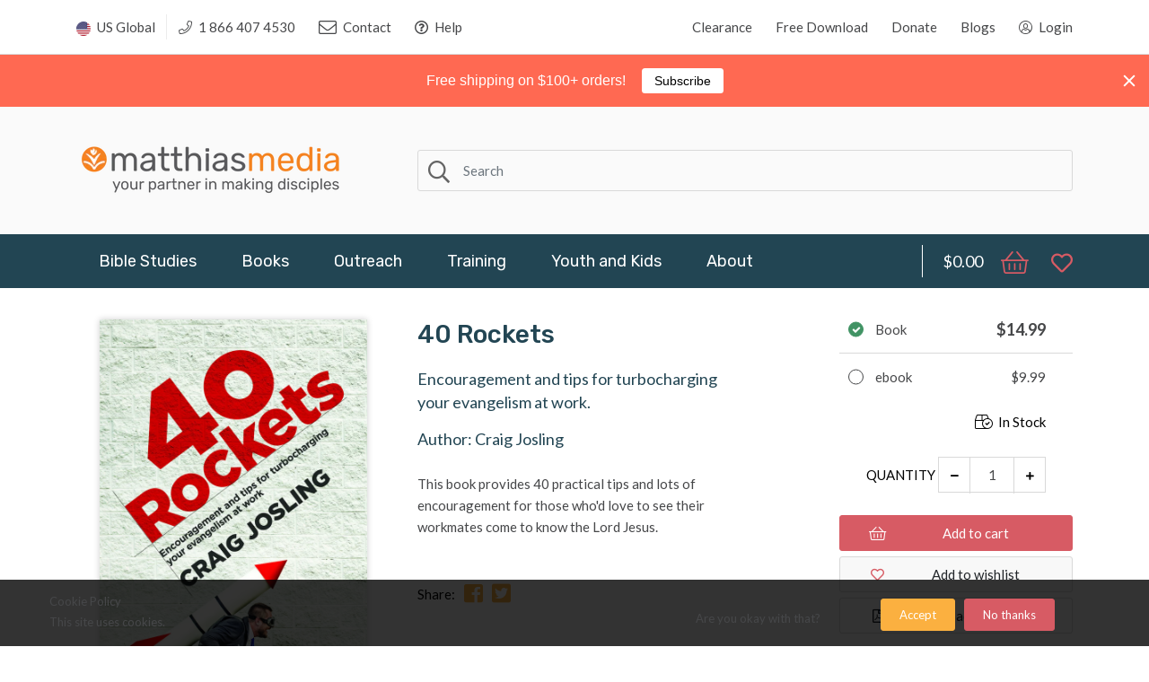

--- FILE ---
content_type: text/html; charset=utf-8
request_url: https://matthiasmedia.com/collections/books/products/40-rockets
body_size: 48008
content:
<!doctype html>
<!--[if IE 8]><html lang="en" class="ie8 js"> <![endif]-->
<!--[if (gt IE 9)|!(IE)]><!--><html lang="en" class="js"> <!--<![endif]-->
<head>
  
  
  <link rel="shortcut icon" href="//matthiasmedia.com/cdn/shop/t/2/assets/favicon.png?v=124299204763937967411569286010" type="image/png" />
  
  <meta charset="UTF-8">
  <meta http-equiv="Content-Type" content="text/html; charset=utf-8">
  <meta name="viewport" content="width=device-width, initial-scale=1, minimum-scale=1, maximum-scale=1, user-scalable=0" />
  <link rel="canonical" href="https://matthiasmedia.com/products/40-rockets" />

  <!-- Title and description ================================================== -->
  <title>
    40 Rockets &ndash; Matthias Media resources for disciple making
  </title>

  
  <meta name="description" content="This book provides 40 practical tips and lots of encouragement for those who&#39;d love to see their coworkers come to know the Lord Jesus.">
  
  <link rel="preconnect dns-prefetch" href="https://use.fontawesome.com/">
  <meta property="og:site_name" content="Matthias Media resources for disciple making">
<meta property="og:url" content="https://matthiasmedia.com/products/40-rockets">
<meta property="og:title" content="40 Rockets">
<meta property="og:type" content="product">
<meta property="og:description" content="This book provides 40 practical tips and lots of encouragement for those who&#39;d love to see their coworkers come to know the Lord Jesus."><meta property="og:price:amount" content="9.99">
  <meta property="og:price:currency" content="USD"><meta property="og:image" content="http://matthiasmedia.com/cdn/shop/products/40_Rockets_16_1200x1200.jpg?v=1569292742">
<meta property="og:image:secure_url" content="https://matthiasmedia.com/cdn/shop/products/40_Rockets_16_1200x1200.jpg?v=1569292742">
<meta name="twitter:card" content="summary_large_image">
<meta name="twitter:title" content="40 Rockets">
<meta name="twitter:description" content="This book provides 40 practical tips and lots of encouragement for those who&#39;d love to see their coworkers come to know the Lord Jesus.">


  

<link href="//matthiasmedia.com/cdn/shop/t/2/assets/jquery-ui.css?v=64611646430117989321569286016" rel="stylesheet" type="text/css" media="all" />

<link href="//matthiasmedia.com/cdn/shop/t/2/assets/bootstrap.4x.css?v=83255051808150093111569286007" rel="stylesheet" type="text/css" media="all" />
<link href="//matthiasmedia.com/cdn/shop/t/2/assets/jquery.owl.carousel.css?v=77657715448469033441569286047" rel="stylesheet" type="text/css" media="all" />

<link href="//matthiasmedia.com/cdn/shop/t/2/assets/jquery.plugin.css?v=132613956388155472811768322857" rel="stylesheet" type="text/css" media="all" />

<link href="//matthiasmedia.com/cdn/shop/t/2/assets/fontello.css?v=161380059437665185281569286010" rel="stylesheet" type="text/css" media="all" />

<link href="//matthiasmedia.com/cdn/shop/t/2/assets/bc.style.scss.css?v=150308197511780343401697828070" rel="stylesheet" type="text/css" media="all" />
<link href="//matthiasmedia.com/cdn/shop/t/2/assets/bc.responsive.scss.css?v=96648074108278994231569286047" rel="stylesheet" type="text/css" media="all" />
  <link href="//fonts.googleapis.com/css?family=Rubik:300,300i,400,400i,500,500i,700,700i,900,900i" rel='stylesheet' type='text/css'>
<link href="//fonts.googleapis.com/css?family=Lato:300,300i,400,400i,500,500i,700,700i,900,900i" rel='stylesheet' type='text/css'>
<link rel="stylesheet" href="//maxcdn.bootstrapcdn.com/font-awesome/4.5.0/css/font-awesome.min.css">
  <link rel="stylesheet" href="https://use.fontawesome.com/releases/v5.6.3/css/all.css" integrity="sha384-UHRtZLI+pbxtHCWp1t77Bi1L4ZtiqrqD80Kn4Z8NTSRyMA2Fd33n5dQ8lWUE00s/" crossorigin="anonymous">
  

<script src="//matthiasmedia.com/cdn/shop/t/2/assets/jquery-1.9.1.min.js?v=95800296054546268251569286016" ></script>

<script src="//code.jquery.com/ui/1.9.1/jquery-ui.js"></script>
<!--[if (gt IE 9)|!(IE)]><!--><script src="//matthiasmedia.com/cdn/shop/t/2/assets/lazysizes.min.js?v=21880971483395748611569286020" async="async"></script><!--<![endif]-->
<!--[if lte IE 9]><script src="//matthiasmedia.com/cdn/shop/t/2/assets/lazysizes.min.js?v=21880971483395748611569286020"></script><![endif]-->

<script src="//matthiasmedia.com/cdn/shop/t/2/assets/bootstrap.4x.min.js?v=35271929837704850651569286007" defer></script>

<script src="//matthiasmedia.com/cdn/shop/t/2/assets/jquery.easing.1.3.js?v=183302368868080250061569286017" defer></script>

<script src="//matthiasmedia.com/cdn/shop/t/2/assets/modernizr.js?v=48376380639843794271569286031"  async></script>



<script src="//matthiasmedia.com/cdn/shop/t/2/assets/cookies.js?v=152021851494072641811569286008"></script>
<script src="//matthiasmedia.com/cdn/shop/t/2/assets/jquery.fancybox.min.js?v=145951643271796414991569286018"></script>
<script src="//matthiasmedia.com/cdn/shop/t/2/assets/jquery.jgrowl.min.js?v=87227353252943713011569286018" defer></script>
<script src="//matthiasmedia.com/cdn/shop/t/2/assets/jquery.elevatezoom.min.js?v=123601637255686690921569286017" defer></script>
<script src="//matthiasmedia.com/cdn/shop/t/2/assets/jquery.owl.carousel.min.js?v=33650824321397007901569286018" defer></script>
<script src="//matthiasmedia.com/cdn/shop/t/2/assets/jquery.plugin.js?v=79173713591497528811632213419" defer></script>
<script src="//matthiasmedia.com/cdn/shop/t/2/assets/jquery.countdown.js?v=12090125995840752651569286017" defer></script>

<script src="//matthiasmedia.com/cdn/shop/t/2/assets/cart.js?v=169366680354182025121569286007" defer></script>
<script src="//matthiasmedia.com/cdn/shop/t/2/assets/rivets-cart.min.js?v=49544620901609536631569286032" defer></script>

<script src="//matthiasmedia.com/cdn/shop/t/2/assets/bc.ajax-search.js?v=173539134602796764021569286047" defer></script>



<script src="//matthiasmedia.com/cdn/shop/t/2/assets/option_selection.js?v=15895070327792254761569286031" defer></script>



<script src="//matthiasmedia.com/cdn/shop/t/2/assets/bc.global.js?v=67617538280809400421607482641" defer></script>
<script src="//matthiasmedia.com/cdn/shop/t/2/assets/bc.slider.js?v=42716377338363442661569286047"></script>
<script src="//matthiasmedia.com/cdn/shop/t/2/assets/bc.script.js?v=71330406912935321281632272555"></script>



  <script>window.nfecShopVersion = '1769161615';window.nfecJsVersion = '449674';window.nfecCVersion = 62469</script><script>window.performance && window.performance.mark && window.performance.mark('shopify.content_for_header.start');</script><meta name="google-site-verification" content="l7PQlvTvrky9hm8Y-a9qLEnyvOo8W2XjCnVshJQXzn0">
<meta id="shopify-digital-wallet" name="shopify-digital-wallet" content="/11769348158/digital_wallets/dialog">
<meta name="shopify-checkout-api-token" content="44a0794a836947587cf8e9cab598b245">
<meta id="in-context-paypal-metadata" data-shop-id="11769348158" data-venmo-supported="false" data-environment="production" data-locale="en_US" data-paypal-v4="true" data-currency="USD">
<link rel="alternate" type="application/json+oembed" href="https://matthiasmedia.com/products/40-rockets.oembed">
<script async="async" src="/checkouts/internal/preloads.js?locale=en-US"></script>
<link rel="preconnect" href="https://shop.app" crossorigin="anonymous">
<script async="async" src="https://shop.app/checkouts/internal/preloads.js?locale=en-US&shop_id=11769348158" crossorigin="anonymous"></script>
<script id="apple-pay-shop-capabilities" type="application/json">{"shopId":11769348158,"countryCode":"US","currencyCode":"USD","merchantCapabilities":["supports3DS"],"merchantId":"gid:\/\/shopify\/Shop\/11769348158","merchantName":"Matthias Media resources for disciple making","requiredBillingContactFields":["postalAddress","email"],"requiredShippingContactFields":["postalAddress","email"],"shippingType":"shipping","supportedNetworks":["visa","masterCard","amex","discover","elo","jcb"],"total":{"type":"pending","label":"Matthias Media resources for disciple making","amount":"1.00"},"shopifyPaymentsEnabled":true,"supportsSubscriptions":true}</script>
<script id="shopify-features" type="application/json">{"accessToken":"44a0794a836947587cf8e9cab598b245","betas":["rich-media-storefront-analytics"],"domain":"matthiasmedia.com","predictiveSearch":true,"shopId":11769348158,"locale":"en"}</script>
<script>var Shopify = Shopify || {};
Shopify.shop = "www-matthiasmedia-com.myshopify.com";
Shopify.locale = "en";
Shopify.currency = {"active":"USD","rate":"1.0"};
Shopify.country = "US";
Shopify.theme = {"name":"Theme export  matthiasmedia-com-au-final-theme-...","id":76361826366,"schema_name":null,"schema_version":null,"theme_store_id":null,"role":"main"};
Shopify.theme.handle = "null";
Shopify.theme.style = {"id":null,"handle":null};
Shopify.cdnHost = "matthiasmedia.com/cdn";
Shopify.routes = Shopify.routes || {};
Shopify.routes.root = "/";</script>
<script type="module">!function(o){(o.Shopify=o.Shopify||{}).modules=!0}(window);</script>
<script>!function(o){function n(){var o=[];function n(){o.push(Array.prototype.slice.apply(arguments))}return n.q=o,n}var t=o.Shopify=o.Shopify||{};t.loadFeatures=n(),t.autoloadFeatures=n()}(window);</script>
<script>
  window.ShopifyPay = window.ShopifyPay || {};
  window.ShopifyPay.apiHost = "shop.app\/pay";
  window.ShopifyPay.redirectState = null;
</script>
<script id="shop-js-analytics" type="application/json">{"pageType":"product"}</script>
<script defer="defer" async type="module" src="//matthiasmedia.com/cdn/shopifycloud/shop-js/modules/v2/client.init-shop-cart-sync_BT-GjEfc.en.esm.js"></script>
<script defer="defer" async type="module" src="//matthiasmedia.com/cdn/shopifycloud/shop-js/modules/v2/chunk.common_D58fp_Oc.esm.js"></script>
<script defer="defer" async type="module" src="//matthiasmedia.com/cdn/shopifycloud/shop-js/modules/v2/chunk.modal_xMitdFEc.esm.js"></script>
<script type="module">
  await import("//matthiasmedia.com/cdn/shopifycloud/shop-js/modules/v2/client.init-shop-cart-sync_BT-GjEfc.en.esm.js");
await import("//matthiasmedia.com/cdn/shopifycloud/shop-js/modules/v2/chunk.common_D58fp_Oc.esm.js");
await import("//matthiasmedia.com/cdn/shopifycloud/shop-js/modules/v2/chunk.modal_xMitdFEc.esm.js");

  window.Shopify.SignInWithShop?.initShopCartSync?.({"fedCMEnabled":true,"windoidEnabled":true});

</script>
<script>
  window.Shopify = window.Shopify || {};
  if (!window.Shopify.featureAssets) window.Shopify.featureAssets = {};
  window.Shopify.featureAssets['shop-js'] = {"shop-cart-sync":["modules/v2/client.shop-cart-sync_DZOKe7Ll.en.esm.js","modules/v2/chunk.common_D58fp_Oc.esm.js","modules/v2/chunk.modal_xMitdFEc.esm.js"],"init-fed-cm":["modules/v2/client.init-fed-cm_B6oLuCjv.en.esm.js","modules/v2/chunk.common_D58fp_Oc.esm.js","modules/v2/chunk.modal_xMitdFEc.esm.js"],"shop-cash-offers":["modules/v2/client.shop-cash-offers_D2sdYoxE.en.esm.js","modules/v2/chunk.common_D58fp_Oc.esm.js","modules/v2/chunk.modal_xMitdFEc.esm.js"],"shop-login-button":["modules/v2/client.shop-login-button_QeVjl5Y3.en.esm.js","modules/v2/chunk.common_D58fp_Oc.esm.js","modules/v2/chunk.modal_xMitdFEc.esm.js"],"pay-button":["modules/v2/client.pay-button_DXTOsIq6.en.esm.js","modules/v2/chunk.common_D58fp_Oc.esm.js","modules/v2/chunk.modal_xMitdFEc.esm.js"],"shop-button":["modules/v2/client.shop-button_DQZHx9pm.en.esm.js","modules/v2/chunk.common_D58fp_Oc.esm.js","modules/v2/chunk.modal_xMitdFEc.esm.js"],"avatar":["modules/v2/client.avatar_BTnouDA3.en.esm.js"],"init-windoid":["modules/v2/client.init-windoid_CR1B-cfM.en.esm.js","modules/v2/chunk.common_D58fp_Oc.esm.js","modules/v2/chunk.modal_xMitdFEc.esm.js"],"init-shop-for-new-customer-accounts":["modules/v2/client.init-shop-for-new-customer-accounts_C_vY_xzh.en.esm.js","modules/v2/client.shop-login-button_QeVjl5Y3.en.esm.js","modules/v2/chunk.common_D58fp_Oc.esm.js","modules/v2/chunk.modal_xMitdFEc.esm.js"],"init-shop-email-lookup-coordinator":["modules/v2/client.init-shop-email-lookup-coordinator_BI7n9ZSv.en.esm.js","modules/v2/chunk.common_D58fp_Oc.esm.js","modules/v2/chunk.modal_xMitdFEc.esm.js"],"init-shop-cart-sync":["modules/v2/client.init-shop-cart-sync_BT-GjEfc.en.esm.js","modules/v2/chunk.common_D58fp_Oc.esm.js","modules/v2/chunk.modal_xMitdFEc.esm.js"],"shop-toast-manager":["modules/v2/client.shop-toast-manager_DiYdP3xc.en.esm.js","modules/v2/chunk.common_D58fp_Oc.esm.js","modules/v2/chunk.modal_xMitdFEc.esm.js"],"init-customer-accounts":["modules/v2/client.init-customer-accounts_D9ZNqS-Q.en.esm.js","modules/v2/client.shop-login-button_QeVjl5Y3.en.esm.js","modules/v2/chunk.common_D58fp_Oc.esm.js","modules/v2/chunk.modal_xMitdFEc.esm.js"],"init-customer-accounts-sign-up":["modules/v2/client.init-customer-accounts-sign-up_iGw4briv.en.esm.js","modules/v2/client.shop-login-button_QeVjl5Y3.en.esm.js","modules/v2/chunk.common_D58fp_Oc.esm.js","modules/v2/chunk.modal_xMitdFEc.esm.js"],"shop-follow-button":["modules/v2/client.shop-follow-button_CqMgW2wH.en.esm.js","modules/v2/chunk.common_D58fp_Oc.esm.js","modules/v2/chunk.modal_xMitdFEc.esm.js"],"checkout-modal":["modules/v2/client.checkout-modal_xHeaAweL.en.esm.js","modules/v2/chunk.common_D58fp_Oc.esm.js","modules/v2/chunk.modal_xMitdFEc.esm.js"],"shop-login":["modules/v2/client.shop-login_D91U-Q7h.en.esm.js","modules/v2/chunk.common_D58fp_Oc.esm.js","modules/v2/chunk.modal_xMitdFEc.esm.js"],"lead-capture":["modules/v2/client.lead-capture_BJmE1dJe.en.esm.js","modules/v2/chunk.common_D58fp_Oc.esm.js","modules/v2/chunk.modal_xMitdFEc.esm.js"],"payment-terms":["modules/v2/client.payment-terms_Ci9AEqFq.en.esm.js","modules/v2/chunk.common_D58fp_Oc.esm.js","modules/v2/chunk.modal_xMitdFEc.esm.js"]};
</script>
<script>(function() {
  var isLoaded = false;
  function asyncLoad() {
    if (isLoaded) return;
    isLoaded = true;
    var urls = ["https:\/\/cdn.authorsig.lowfruitsolutions.com\/6d67482d682dcf487bb14a8e06950d12\/author-sig-e0e90b2cb64f2c58559553ac6095ece3.js?shop=www-matthiasmedia-com.myshopify.com","https:\/\/cdn.popt.in\/pixel.js?id=82c9a5a4f54e9\u0026shop=www-matthiasmedia-com.myshopify.com","\/\/code.tidio.co\/r9bb9rrfpma7lkhu3cxqcrfsm9xfspux.js?shop=www-matthiasmedia-com.myshopify.com","https:\/\/d5zu2f4xvqanl.cloudfront.net\/42\/fe\/loader_2.js?shop=www-matthiasmedia-com.myshopify.com","https:\/\/sdks.automizely.com\/conversions\/v1\/conversions.js?app_connection_id=35088081a62e4a948bd81b7680bd9e39\u0026mapped_org_id=d2fa6824e93d8a879651fb9ed28e628b_v1\u0026shop=www-matthiasmedia-com.myshopify.com","https:\/\/evey-files.s3.amazonaws.com\/js\/online_store.js?shop=www-matthiasmedia-com.myshopify.com","https:\/\/cdn.hextom.com\/js\/quickannouncementbar.js?shop=www-matthiasmedia-com.myshopify.com"];
    for (var i = 0; i < urls.length; i++) {
      var s = document.createElement('script');
      s.type = 'text/javascript';
      s.async = true;
      s.src = urls[i];
      var x = document.getElementsByTagName('script')[0];
      x.parentNode.insertBefore(s, x);
    }
  };
  if(window.attachEvent) {
    window.attachEvent('onload', asyncLoad);
  } else {
    window.addEventListener('load', asyncLoad, false);
  }
})();</script>
<script id="__st">var __st={"a":11769348158,"offset":-18000,"reqid":"d527c383-768e-4ff7-96ab-33ef7f73f635-1769172005","pageurl":"matthiasmedia.com\/collections\/books\/products\/40-rockets","u":"ab5f8efa93de","p":"product","rtyp":"product","rid":4111018557502};</script>
<script>window.ShopifyPaypalV4VisibilityTracking = true;</script>
<script id="captcha-bootstrap">!function(){'use strict';const t='contact',e='account',n='new_comment',o=[[t,t],['blogs',n],['comments',n],[t,'customer']],c=[[e,'customer_login'],[e,'guest_login'],[e,'recover_customer_password'],[e,'create_customer']],r=t=>t.map((([t,e])=>`form[action*='/${t}']:not([data-nocaptcha='true']) input[name='form_type'][value='${e}']`)).join(','),a=t=>()=>t?[...document.querySelectorAll(t)].map((t=>t.form)):[];function s(){const t=[...o],e=r(t);return a(e)}const i='password',u='form_key',d=['recaptcha-v3-token','g-recaptcha-response','h-captcha-response',i],f=()=>{try{return window.sessionStorage}catch{return}},m='__shopify_v',_=t=>t.elements[u];function p(t,e,n=!1){try{const o=window.sessionStorage,c=JSON.parse(o.getItem(e)),{data:r}=function(t){const{data:e,action:n}=t;return t[m]||n?{data:e,action:n}:{data:t,action:n}}(c);for(const[e,n]of Object.entries(r))t.elements[e]&&(t.elements[e].value=n);n&&o.removeItem(e)}catch(o){console.error('form repopulation failed',{error:o})}}const l='form_type',E='cptcha';function T(t){t.dataset[E]=!0}const w=window,h=w.document,L='Shopify',v='ce_forms',y='captcha';let A=!1;((t,e)=>{const n=(g='f06e6c50-85a8-45c8-87d0-21a2b65856fe',I='https://cdn.shopify.com/shopifycloud/storefront-forms-hcaptcha/ce_storefront_forms_captcha_hcaptcha.v1.5.2.iife.js',D={infoText:'Protected by hCaptcha',privacyText:'Privacy',termsText:'Terms'},(t,e,n)=>{const o=w[L][v],c=o.bindForm;if(c)return c(t,g,e,D).then(n);var r;o.q.push([[t,g,e,D],n]),r=I,A||(h.body.append(Object.assign(h.createElement('script'),{id:'captcha-provider',async:!0,src:r})),A=!0)});var g,I,D;w[L]=w[L]||{},w[L][v]=w[L][v]||{},w[L][v].q=[],w[L][y]=w[L][y]||{},w[L][y].protect=function(t,e){n(t,void 0,e),T(t)},Object.freeze(w[L][y]),function(t,e,n,w,h,L){const[v,y,A,g]=function(t,e,n){const i=e?o:[],u=t?c:[],d=[...i,...u],f=r(d),m=r(i),_=r(d.filter((([t,e])=>n.includes(e))));return[a(f),a(m),a(_),s()]}(w,h,L),I=t=>{const e=t.target;return e instanceof HTMLFormElement?e:e&&e.form},D=t=>v().includes(t);t.addEventListener('submit',(t=>{const e=I(t);if(!e)return;const n=D(e)&&!e.dataset.hcaptchaBound&&!e.dataset.recaptchaBound,o=_(e),c=g().includes(e)&&(!o||!o.value);(n||c)&&t.preventDefault(),c&&!n&&(function(t){try{if(!f())return;!function(t){const e=f();if(!e)return;const n=_(t);if(!n)return;const o=n.value;o&&e.removeItem(o)}(t);const e=Array.from(Array(32),(()=>Math.random().toString(36)[2])).join('');!function(t,e){_(t)||t.append(Object.assign(document.createElement('input'),{type:'hidden',name:u})),t.elements[u].value=e}(t,e),function(t,e){const n=f();if(!n)return;const o=[...t.querySelectorAll(`input[type='${i}']`)].map((({name:t})=>t)),c=[...d,...o],r={};for(const[a,s]of new FormData(t).entries())c.includes(a)||(r[a]=s);n.setItem(e,JSON.stringify({[m]:1,action:t.action,data:r}))}(t,e)}catch(e){console.error('failed to persist form',e)}}(e),e.submit())}));const S=(t,e)=>{t&&!t.dataset[E]&&(n(t,e.some((e=>e===t))),T(t))};for(const o of['focusin','change'])t.addEventListener(o,(t=>{const e=I(t);D(e)&&S(e,y())}));const B=e.get('form_key'),M=e.get(l),P=B&&M;t.addEventListener('DOMContentLoaded',(()=>{const t=y();if(P)for(const e of t)e.elements[l].value===M&&p(e,B);[...new Set([...A(),...v().filter((t=>'true'===t.dataset.shopifyCaptcha))])].forEach((e=>S(e,t)))}))}(h,new URLSearchParams(w.location.search),n,t,e,['guest_login'])})(!0,!0)}();</script>
<script integrity="sha256-4kQ18oKyAcykRKYeNunJcIwy7WH5gtpwJnB7kiuLZ1E=" data-source-attribution="shopify.loadfeatures" defer="defer" src="//matthiasmedia.com/cdn/shopifycloud/storefront/assets/storefront/load_feature-a0a9edcb.js" crossorigin="anonymous"></script>
<script crossorigin="anonymous" defer="defer" src="//matthiasmedia.com/cdn/shopifycloud/storefront/assets/shopify_pay/storefront-65b4c6d7.js?v=20250812"></script>
<script data-source-attribution="shopify.dynamic_checkout.dynamic.init">var Shopify=Shopify||{};Shopify.PaymentButton=Shopify.PaymentButton||{isStorefrontPortableWallets:!0,init:function(){window.Shopify.PaymentButton.init=function(){};var t=document.createElement("script");t.src="https://matthiasmedia.com/cdn/shopifycloud/portable-wallets/latest/portable-wallets.en.js",t.type="module",document.head.appendChild(t)}};
</script>
<script data-source-attribution="shopify.dynamic_checkout.buyer_consent">
  function portableWalletsHideBuyerConsent(e){var t=document.getElementById("shopify-buyer-consent"),n=document.getElementById("shopify-subscription-policy-button");t&&n&&(t.classList.add("hidden"),t.setAttribute("aria-hidden","true"),n.removeEventListener("click",e))}function portableWalletsShowBuyerConsent(e){var t=document.getElementById("shopify-buyer-consent"),n=document.getElementById("shopify-subscription-policy-button");t&&n&&(t.classList.remove("hidden"),t.removeAttribute("aria-hidden"),n.addEventListener("click",e))}window.Shopify?.PaymentButton&&(window.Shopify.PaymentButton.hideBuyerConsent=portableWalletsHideBuyerConsent,window.Shopify.PaymentButton.showBuyerConsent=portableWalletsShowBuyerConsent);
</script>
<script data-source-attribution="shopify.dynamic_checkout.cart.bootstrap">document.addEventListener("DOMContentLoaded",(function(){function t(){return document.querySelector("shopify-accelerated-checkout-cart, shopify-accelerated-checkout")}if(t())Shopify.PaymentButton.init();else{new MutationObserver((function(e,n){t()&&(Shopify.PaymentButton.init(),n.disconnect())})).observe(document.body,{childList:!0,subtree:!0})}}));
</script>
<link id="shopify-accelerated-checkout-styles" rel="stylesheet" media="screen" href="https://matthiasmedia.com/cdn/shopifycloud/portable-wallets/latest/accelerated-checkout-backwards-compat.css" crossorigin="anonymous">
<style id="shopify-accelerated-checkout-cart">
        #shopify-buyer-consent {
  margin-top: 1em;
  display: inline-block;
  width: 100%;
}

#shopify-buyer-consent.hidden {
  display: none;
}

#shopify-subscription-policy-button {
  background: none;
  border: none;
  padding: 0;
  text-decoration: underline;
  font-size: inherit;
  cursor: pointer;
}

#shopify-subscription-policy-button::before {
  box-shadow: none;
}

      </style>

<script>window.performance && window.performance.mark && window.performance.mark('shopify.content_for_header.end');</script>

<!-- Google tag (gtag.js) -->
<script async src="https://www.googletagmanager.com/gtag/js?id=G-J9FFNZGQVN"></script>
<script>
  window.dataLayer = window.dataLayer || [];
  function gtag(){dataLayer.push(arguments);}
  gtag('js', new Date());

  gtag('config', 'G-J9FFNZGQVN');
</script>
  <meta name="facebook-domain-verification" content="4ha2odti19jgwflcerm55voviq0rgo" />


































































































































































































<!-- BEGIN app block: shopify://apps/seowill-seoant-ai-seo/blocks/seoant-core/8e57283b-dcb0-4f7b-a947-fb5c57a0d59d -->
<!--SEOAnt Core By SEOAnt Teams, v0.1.6 START -->







    <!-- BEGIN app snippet: Product-JSON-LD --><!-- END app snippet -->


<!-- SON-LD generated By SEOAnt END -->



<!-- Start : SEOAnt BrokenLink Redirect --><script type="text/javascript">
    !function(t){var e={};function r(n){if(e[n])return e[n].exports;var o=e[n]={i:n,l:!1,exports:{}};return t[n].call(o.exports,o,o.exports,r),o.l=!0,o.exports}r.m=t,r.c=e,r.d=function(t,e,n){r.o(t,e)||Object.defineProperty(t,e,{enumerable:!0,get:n})},r.r=function(t){"undefined"!==typeof Symbol&&Symbol.toStringTag&&Object.defineProperty(t,Symbol.toStringTag,{value:"Module"}),Object.defineProperty(t,"__esModule",{value:!0})},r.t=function(t,e){if(1&e&&(t=r(t)),8&e)return t;if(4&e&&"object"===typeof t&&t&&t.__esModule)return t;var n=Object.create(null);if(r.r(n),Object.defineProperty(n,"default",{enumerable:!0,value:t}),2&e&&"string"!=typeof t)for(var o in t)r.d(n,o,function(e){return t[e]}.bind(null,o));return n},r.n=function(t){var e=t&&t.__esModule?function(){return t.default}:function(){return t};return r.d(e,"a",e),e},r.o=function(t,e){return Object.prototype.hasOwnProperty.call(t,e)},r.p="",r(r.s=11)}([function(t,e,r){"use strict";var n=r(2),o=Object.prototype.toString;function i(t){return"[object Array]"===o.call(t)}function a(t){return"undefined"===typeof t}function u(t){return null!==t&&"object"===typeof t}function s(t){return"[object Function]"===o.call(t)}function c(t,e){if(null!==t&&"undefined"!==typeof t)if("object"!==typeof t&&(t=[t]),i(t))for(var r=0,n=t.length;r<n;r++)e.call(null,t[r],r,t);else for(var o in t)Object.prototype.hasOwnProperty.call(t,o)&&e.call(null,t[o],o,t)}t.exports={isArray:i,isArrayBuffer:function(t){return"[object ArrayBuffer]"===o.call(t)},isBuffer:function(t){return null!==t&&!a(t)&&null!==t.constructor&&!a(t.constructor)&&"function"===typeof t.constructor.isBuffer&&t.constructor.isBuffer(t)},isFormData:function(t){return"undefined"!==typeof FormData&&t instanceof FormData},isArrayBufferView:function(t){return"undefined"!==typeof ArrayBuffer&&ArrayBuffer.isView?ArrayBuffer.isView(t):t&&t.buffer&&t.buffer instanceof ArrayBuffer},isString:function(t){return"string"===typeof t},isNumber:function(t){return"number"===typeof t},isObject:u,isUndefined:a,isDate:function(t){return"[object Date]"===o.call(t)},isFile:function(t){return"[object File]"===o.call(t)},isBlob:function(t){return"[object Blob]"===o.call(t)},isFunction:s,isStream:function(t){return u(t)&&s(t.pipe)},isURLSearchParams:function(t){return"undefined"!==typeof URLSearchParams&&t instanceof URLSearchParams},isStandardBrowserEnv:function(){return("undefined"===typeof navigator||"ReactNative"!==navigator.product&&"NativeScript"!==navigator.product&&"NS"!==navigator.product)&&("undefined"!==typeof window&&"undefined"!==typeof document)},forEach:c,merge:function t(){var e={};function r(r,n){"object"===typeof e[n]&&"object"===typeof r?e[n]=t(e[n],r):e[n]=r}for(var n=0,o=arguments.length;n<o;n++)c(arguments[n],r);return e},deepMerge:function t(){var e={};function r(r,n){"object"===typeof e[n]&&"object"===typeof r?e[n]=t(e[n],r):e[n]="object"===typeof r?t({},r):r}for(var n=0,o=arguments.length;n<o;n++)c(arguments[n],r);return e},extend:function(t,e,r){return c(e,(function(e,o){t[o]=r&&"function"===typeof e?n(e,r):e})),t},trim:function(t){return t.replace(/^\s*/,"").replace(/\s*$/,"")}}},function(t,e,r){t.exports=r(12)},function(t,e,r){"use strict";t.exports=function(t,e){return function(){for(var r=new Array(arguments.length),n=0;n<r.length;n++)r[n]=arguments[n];return t.apply(e,r)}}},function(t,e,r){"use strict";var n=r(0);function o(t){return encodeURIComponent(t).replace(/%40/gi,"@").replace(/%3A/gi,":").replace(/%24/g,"$").replace(/%2C/gi,",").replace(/%20/g,"+").replace(/%5B/gi,"[").replace(/%5D/gi,"]")}t.exports=function(t,e,r){if(!e)return t;var i;if(r)i=r(e);else if(n.isURLSearchParams(e))i=e.toString();else{var a=[];n.forEach(e,(function(t,e){null!==t&&"undefined"!==typeof t&&(n.isArray(t)?e+="[]":t=[t],n.forEach(t,(function(t){n.isDate(t)?t=t.toISOString():n.isObject(t)&&(t=JSON.stringify(t)),a.push(o(e)+"="+o(t))})))})),i=a.join("&")}if(i){var u=t.indexOf("#");-1!==u&&(t=t.slice(0,u)),t+=(-1===t.indexOf("?")?"?":"&")+i}return t}},function(t,e,r){"use strict";t.exports=function(t){return!(!t||!t.__CANCEL__)}},function(t,e,r){"use strict";(function(e){var n=r(0),o=r(19),i={"Content-Type":"application/x-www-form-urlencoded"};function a(t,e){!n.isUndefined(t)&&n.isUndefined(t["Content-Type"])&&(t["Content-Type"]=e)}var u={adapter:function(){var t;return("undefined"!==typeof XMLHttpRequest||"undefined"!==typeof e&&"[object process]"===Object.prototype.toString.call(e))&&(t=r(6)),t}(),transformRequest:[function(t,e){return o(e,"Accept"),o(e,"Content-Type"),n.isFormData(t)||n.isArrayBuffer(t)||n.isBuffer(t)||n.isStream(t)||n.isFile(t)||n.isBlob(t)?t:n.isArrayBufferView(t)?t.buffer:n.isURLSearchParams(t)?(a(e,"application/x-www-form-urlencoded;charset=utf-8"),t.toString()):n.isObject(t)?(a(e,"application/json;charset=utf-8"),JSON.stringify(t)):t}],transformResponse:[function(t){if("string"===typeof t)try{t=JSON.parse(t)}catch(e){}return t}],timeout:0,xsrfCookieName:"XSRF-TOKEN",xsrfHeaderName:"X-XSRF-TOKEN",maxContentLength:-1,validateStatus:function(t){return t>=200&&t<300},headers:{common:{Accept:"application/json, text/plain, */*"}}};n.forEach(["delete","get","head"],(function(t){u.headers[t]={}})),n.forEach(["post","put","patch"],(function(t){u.headers[t]=n.merge(i)})),t.exports=u}).call(this,r(18))},function(t,e,r){"use strict";var n=r(0),o=r(20),i=r(3),a=r(22),u=r(25),s=r(26),c=r(7);t.exports=function(t){return new Promise((function(e,f){var l=t.data,p=t.headers;n.isFormData(l)&&delete p["Content-Type"];var h=new XMLHttpRequest;if(t.auth){var d=t.auth.username||"",m=t.auth.password||"";p.Authorization="Basic "+btoa(d+":"+m)}var y=a(t.baseURL,t.url);if(h.open(t.method.toUpperCase(),i(y,t.params,t.paramsSerializer),!0),h.timeout=t.timeout,h.onreadystatechange=function(){if(h&&4===h.readyState&&(0!==h.status||h.responseURL&&0===h.responseURL.indexOf("file:"))){var r="getAllResponseHeaders"in h?u(h.getAllResponseHeaders()):null,n={data:t.responseType&&"text"!==t.responseType?h.response:h.responseText,status:h.status,statusText:h.statusText,headers:r,config:t,request:h};o(e,f,n),h=null}},h.onabort=function(){h&&(f(c("Request aborted",t,"ECONNABORTED",h)),h=null)},h.onerror=function(){f(c("Network Error",t,null,h)),h=null},h.ontimeout=function(){var e="timeout of "+t.timeout+"ms exceeded";t.timeoutErrorMessage&&(e=t.timeoutErrorMessage),f(c(e,t,"ECONNABORTED",h)),h=null},n.isStandardBrowserEnv()){var v=r(27),g=(t.withCredentials||s(y))&&t.xsrfCookieName?v.read(t.xsrfCookieName):void 0;g&&(p[t.xsrfHeaderName]=g)}if("setRequestHeader"in h&&n.forEach(p,(function(t,e){"undefined"===typeof l&&"content-type"===e.toLowerCase()?delete p[e]:h.setRequestHeader(e,t)})),n.isUndefined(t.withCredentials)||(h.withCredentials=!!t.withCredentials),t.responseType)try{h.responseType=t.responseType}catch(w){if("json"!==t.responseType)throw w}"function"===typeof t.onDownloadProgress&&h.addEventListener("progress",t.onDownloadProgress),"function"===typeof t.onUploadProgress&&h.upload&&h.upload.addEventListener("progress",t.onUploadProgress),t.cancelToken&&t.cancelToken.promise.then((function(t){h&&(h.abort(),f(t),h=null)})),void 0===l&&(l=null),h.send(l)}))}},function(t,e,r){"use strict";var n=r(21);t.exports=function(t,e,r,o,i){var a=new Error(t);return n(a,e,r,o,i)}},function(t,e,r){"use strict";var n=r(0);t.exports=function(t,e){e=e||{};var r={},o=["url","method","params","data"],i=["headers","auth","proxy"],a=["baseURL","url","transformRequest","transformResponse","paramsSerializer","timeout","withCredentials","adapter","responseType","xsrfCookieName","xsrfHeaderName","onUploadProgress","onDownloadProgress","maxContentLength","validateStatus","maxRedirects","httpAgent","httpsAgent","cancelToken","socketPath"];n.forEach(o,(function(t){"undefined"!==typeof e[t]&&(r[t]=e[t])})),n.forEach(i,(function(o){n.isObject(e[o])?r[o]=n.deepMerge(t[o],e[o]):"undefined"!==typeof e[o]?r[o]=e[o]:n.isObject(t[o])?r[o]=n.deepMerge(t[o]):"undefined"!==typeof t[o]&&(r[o]=t[o])})),n.forEach(a,(function(n){"undefined"!==typeof e[n]?r[n]=e[n]:"undefined"!==typeof t[n]&&(r[n]=t[n])}));var u=o.concat(i).concat(a),s=Object.keys(e).filter((function(t){return-1===u.indexOf(t)}));return n.forEach(s,(function(n){"undefined"!==typeof e[n]?r[n]=e[n]:"undefined"!==typeof t[n]&&(r[n]=t[n])})),r}},function(t,e,r){"use strict";function n(t){this.message=t}n.prototype.toString=function(){return"Cancel"+(this.message?": "+this.message:"")},n.prototype.__CANCEL__=!0,t.exports=n},function(t,e,r){t.exports=r(13)},function(t,e,r){t.exports=r(30)},function(t,e,r){var n=function(t){"use strict";var e=Object.prototype,r=e.hasOwnProperty,n="function"===typeof Symbol?Symbol:{},o=n.iterator||"@@iterator",i=n.asyncIterator||"@@asyncIterator",a=n.toStringTag||"@@toStringTag";function u(t,e,r){return Object.defineProperty(t,e,{value:r,enumerable:!0,configurable:!0,writable:!0}),t[e]}try{u({},"")}catch(S){u=function(t,e,r){return t[e]=r}}function s(t,e,r,n){var o=e&&e.prototype instanceof l?e:l,i=Object.create(o.prototype),a=new L(n||[]);return i._invoke=function(t,e,r){var n="suspendedStart";return function(o,i){if("executing"===n)throw new Error("Generator is already running");if("completed"===n){if("throw"===o)throw i;return j()}for(r.method=o,r.arg=i;;){var a=r.delegate;if(a){var u=x(a,r);if(u){if(u===f)continue;return u}}if("next"===r.method)r.sent=r._sent=r.arg;else if("throw"===r.method){if("suspendedStart"===n)throw n="completed",r.arg;r.dispatchException(r.arg)}else"return"===r.method&&r.abrupt("return",r.arg);n="executing";var s=c(t,e,r);if("normal"===s.type){if(n=r.done?"completed":"suspendedYield",s.arg===f)continue;return{value:s.arg,done:r.done}}"throw"===s.type&&(n="completed",r.method="throw",r.arg=s.arg)}}}(t,r,a),i}function c(t,e,r){try{return{type:"normal",arg:t.call(e,r)}}catch(S){return{type:"throw",arg:S}}}t.wrap=s;var f={};function l(){}function p(){}function h(){}var d={};d[o]=function(){return this};var m=Object.getPrototypeOf,y=m&&m(m(T([])));y&&y!==e&&r.call(y,o)&&(d=y);var v=h.prototype=l.prototype=Object.create(d);function g(t){["next","throw","return"].forEach((function(e){u(t,e,(function(t){return this._invoke(e,t)}))}))}function w(t,e){var n;this._invoke=function(o,i){function a(){return new e((function(n,a){!function n(o,i,a,u){var s=c(t[o],t,i);if("throw"!==s.type){var f=s.arg,l=f.value;return l&&"object"===typeof l&&r.call(l,"__await")?e.resolve(l.__await).then((function(t){n("next",t,a,u)}),(function(t){n("throw",t,a,u)})):e.resolve(l).then((function(t){f.value=t,a(f)}),(function(t){return n("throw",t,a,u)}))}u(s.arg)}(o,i,n,a)}))}return n=n?n.then(a,a):a()}}function x(t,e){var r=t.iterator[e.method];if(void 0===r){if(e.delegate=null,"throw"===e.method){if(t.iterator.return&&(e.method="return",e.arg=void 0,x(t,e),"throw"===e.method))return f;e.method="throw",e.arg=new TypeError("The iterator does not provide a 'throw' method")}return f}var n=c(r,t.iterator,e.arg);if("throw"===n.type)return e.method="throw",e.arg=n.arg,e.delegate=null,f;var o=n.arg;return o?o.done?(e[t.resultName]=o.value,e.next=t.nextLoc,"return"!==e.method&&(e.method="next",e.arg=void 0),e.delegate=null,f):o:(e.method="throw",e.arg=new TypeError("iterator result is not an object"),e.delegate=null,f)}function b(t){var e={tryLoc:t[0]};1 in t&&(e.catchLoc=t[1]),2 in t&&(e.finallyLoc=t[2],e.afterLoc=t[3]),this.tryEntries.push(e)}function E(t){var e=t.completion||{};e.type="normal",delete e.arg,t.completion=e}function L(t){this.tryEntries=[{tryLoc:"root"}],t.forEach(b,this),this.reset(!0)}function T(t){if(t){var e=t[o];if(e)return e.call(t);if("function"===typeof t.next)return t;if(!isNaN(t.length)){var n=-1,i=function e(){for(;++n<t.length;)if(r.call(t,n))return e.value=t[n],e.done=!1,e;return e.value=void 0,e.done=!0,e};return i.next=i}}return{next:j}}function j(){return{value:void 0,done:!0}}return p.prototype=v.constructor=h,h.constructor=p,p.displayName=u(h,a,"GeneratorFunction"),t.isGeneratorFunction=function(t){var e="function"===typeof t&&t.constructor;return!!e&&(e===p||"GeneratorFunction"===(e.displayName||e.name))},t.mark=function(t){return Object.setPrototypeOf?Object.setPrototypeOf(t,h):(t.__proto__=h,u(t,a,"GeneratorFunction")),t.prototype=Object.create(v),t},t.awrap=function(t){return{__await:t}},g(w.prototype),w.prototype[i]=function(){return this},t.AsyncIterator=w,t.async=function(e,r,n,o,i){void 0===i&&(i=Promise);var a=new w(s(e,r,n,o),i);return t.isGeneratorFunction(r)?a:a.next().then((function(t){return t.done?t.value:a.next()}))},g(v),u(v,a,"Generator"),v[o]=function(){return this},v.toString=function(){return"[object Generator]"},t.keys=function(t){var e=[];for(var r in t)e.push(r);return e.reverse(),function r(){for(;e.length;){var n=e.pop();if(n in t)return r.value=n,r.done=!1,r}return r.done=!0,r}},t.values=T,L.prototype={constructor:L,reset:function(t){if(this.prev=0,this.next=0,this.sent=this._sent=void 0,this.done=!1,this.delegate=null,this.method="next",this.arg=void 0,this.tryEntries.forEach(E),!t)for(var e in this)"t"===e.charAt(0)&&r.call(this,e)&&!isNaN(+e.slice(1))&&(this[e]=void 0)},stop:function(){this.done=!0;var t=this.tryEntries[0].completion;if("throw"===t.type)throw t.arg;return this.rval},dispatchException:function(t){if(this.done)throw t;var e=this;function n(r,n){return a.type="throw",a.arg=t,e.next=r,n&&(e.method="next",e.arg=void 0),!!n}for(var o=this.tryEntries.length-1;o>=0;--o){var i=this.tryEntries[o],a=i.completion;if("root"===i.tryLoc)return n("end");if(i.tryLoc<=this.prev){var u=r.call(i,"catchLoc"),s=r.call(i,"finallyLoc");if(u&&s){if(this.prev<i.catchLoc)return n(i.catchLoc,!0);if(this.prev<i.finallyLoc)return n(i.finallyLoc)}else if(u){if(this.prev<i.catchLoc)return n(i.catchLoc,!0)}else{if(!s)throw new Error("try statement without catch or finally");if(this.prev<i.finallyLoc)return n(i.finallyLoc)}}}},abrupt:function(t,e){for(var n=this.tryEntries.length-1;n>=0;--n){var o=this.tryEntries[n];if(o.tryLoc<=this.prev&&r.call(o,"finallyLoc")&&this.prev<o.finallyLoc){var i=o;break}}i&&("break"===t||"continue"===t)&&i.tryLoc<=e&&e<=i.finallyLoc&&(i=null);var a=i?i.completion:{};return a.type=t,a.arg=e,i?(this.method="next",this.next=i.finallyLoc,f):this.complete(a)},complete:function(t,e){if("throw"===t.type)throw t.arg;return"break"===t.type||"continue"===t.type?this.next=t.arg:"return"===t.type?(this.rval=this.arg=t.arg,this.method="return",this.next="end"):"normal"===t.type&&e&&(this.next=e),f},finish:function(t){for(var e=this.tryEntries.length-1;e>=0;--e){var r=this.tryEntries[e];if(r.finallyLoc===t)return this.complete(r.completion,r.afterLoc),E(r),f}},catch:function(t){for(var e=this.tryEntries.length-1;e>=0;--e){var r=this.tryEntries[e];if(r.tryLoc===t){var n=r.completion;if("throw"===n.type){var o=n.arg;E(r)}return o}}throw new Error("illegal catch attempt")},delegateYield:function(t,e,r){return this.delegate={iterator:T(t),resultName:e,nextLoc:r},"next"===this.method&&(this.arg=void 0),f}},t}(t.exports);try{regeneratorRuntime=n}catch(o){Function("r","regeneratorRuntime = r")(n)}},function(t,e,r){"use strict";var n=r(0),o=r(2),i=r(14),a=r(8);function u(t){var e=new i(t),r=o(i.prototype.request,e);return n.extend(r,i.prototype,e),n.extend(r,e),r}var s=u(r(5));s.Axios=i,s.create=function(t){return u(a(s.defaults,t))},s.Cancel=r(9),s.CancelToken=r(28),s.isCancel=r(4),s.all=function(t){return Promise.all(t)},s.spread=r(29),t.exports=s,t.exports.default=s},function(t,e,r){"use strict";var n=r(0),o=r(3),i=r(15),a=r(16),u=r(8);function s(t){this.defaults=t,this.interceptors={request:new i,response:new i}}s.prototype.request=function(t){"string"===typeof t?(t=arguments[1]||{}).url=arguments[0]:t=t||{},(t=u(this.defaults,t)).method?t.method=t.method.toLowerCase():this.defaults.method?t.method=this.defaults.method.toLowerCase():t.method="get";var e=[a,void 0],r=Promise.resolve(t);for(this.interceptors.request.forEach((function(t){e.unshift(t.fulfilled,t.rejected)})),this.interceptors.response.forEach((function(t){e.push(t.fulfilled,t.rejected)}));e.length;)r=r.then(e.shift(),e.shift());return r},s.prototype.getUri=function(t){return t=u(this.defaults,t),o(t.url,t.params,t.paramsSerializer).replace(/^\?/,"")},n.forEach(["delete","get","head","options"],(function(t){s.prototype[t]=function(e,r){return this.request(n.merge(r||{},{method:t,url:e}))}})),n.forEach(["post","put","patch"],(function(t){s.prototype[t]=function(e,r,o){return this.request(n.merge(o||{},{method:t,url:e,data:r}))}})),t.exports=s},function(t,e,r){"use strict";var n=r(0);function o(){this.handlers=[]}o.prototype.use=function(t,e){return this.handlers.push({fulfilled:t,rejected:e}),this.handlers.length-1},o.prototype.eject=function(t){this.handlers[t]&&(this.handlers[t]=null)},o.prototype.forEach=function(t){n.forEach(this.handlers,(function(e){null!==e&&t(e)}))},t.exports=o},function(t,e,r){"use strict";var n=r(0),o=r(17),i=r(4),a=r(5);function u(t){t.cancelToken&&t.cancelToken.throwIfRequested()}t.exports=function(t){return u(t),t.headers=t.headers||{},t.data=o(t.data,t.headers,t.transformRequest),t.headers=n.merge(t.headers.common||{},t.headers[t.method]||{},t.headers),n.forEach(["delete","get","head","post","put","patch","common"],(function(e){delete t.headers[e]})),(t.adapter||a.adapter)(t).then((function(e){return u(t),e.data=o(e.data,e.headers,t.transformResponse),e}),(function(e){return i(e)||(u(t),e&&e.response&&(e.response.data=o(e.response.data,e.response.headers,t.transformResponse))),Promise.reject(e)}))}},function(t,e,r){"use strict";var n=r(0);t.exports=function(t,e,r){return n.forEach(r,(function(r){t=r(t,e)})),t}},function(t,e){var r,n,o=t.exports={};function i(){throw new Error("setTimeout has not been defined")}function a(){throw new Error("clearTimeout has not been defined")}function u(t){if(r===setTimeout)return setTimeout(t,0);if((r===i||!r)&&setTimeout)return r=setTimeout,setTimeout(t,0);try{return r(t,0)}catch(e){try{return r.call(null,t,0)}catch(e){return r.call(this,t,0)}}}!function(){try{r="function"===typeof setTimeout?setTimeout:i}catch(t){r=i}try{n="function"===typeof clearTimeout?clearTimeout:a}catch(t){n=a}}();var s,c=[],f=!1,l=-1;function p(){f&&s&&(f=!1,s.length?c=s.concat(c):l=-1,c.length&&h())}function h(){if(!f){var t=u(p);f=!0;for(var e=c.length;e;){for(s=c,c=[];++l<e;)s&&s[l].run();l=-1,e=c.length}s=null,f=!1,function(t){if(n===clearTimeout)return clearTimeout(t);if((n===a||!n)&&clearTimeout)return n=clearTimeout,clearTimeout(t);try{n(t)}catch(e){try{return n.call(null,t)}catch(e){return n.call(this,t)}}}(t)}}function d(t,e){this.fun=t,this.array=e}function m(){}o.nextTick=function(t){var e=new Array(arguments.length-1);if(arguments.length>1)for(var r=1;r<arguments.length;r++)e[r-1]=arguments[r];c.push(new d(t,e)),1!==c.length||f||u(h)},d.prototype.run=function(){this.fun.apply(null,this.array)},o.title="browser",o.browser=!0,o.env={},o.argv=[],o.version="",o.versions={},o.on=m,o.addListener=m,o.once=m,o.off=m,o.removeListener=m,o.removeAllListeners=m,o.emit=m,o.prependListener=m,o.prependOnceListener=m,o.listeners=function(t){return[]},o.binding=function(t){throw new Error("process.binding is not supported")},o.cwd=function(){return"/"},o.chdir=function(t){throw new Error("process.chdir is not supported")},o.umask=function(){return 0}},function(t,e,r){"use strict";var n=r(0);t.exports=function(t,e){n.forEach(t,(function(r,n){n!==e&&n.toUpperCase()===e.toUpperCase()&&(t[e]=r,delete t[n])}))}},function(t,e,r){"use strict";var n=r(7);t.exports=function(t,e,r){var o=r.config.validateStatus;!o||o(r.status)?t(r):e(n("Request failed with status code "+r.status,r.config,null,r.request,r))}},function(t,e,r){"use strict";t.exports=function(t,e,r,n,o){return t.config=e,r&&(t.code=r),t.request=n,t.response=o,t.isAxiosError=!0,t.toJSON=function(){return{message:this.message,name:this.name,description:this.description,number:this.number,fileName:this.fileName,lineNumber:this.lineNumber,columnNumber:this.columnNumber,stack:this.stack,config:this.config,code:this.code}},t}},function(t,e,r){"use strict";var n=r(23),o=r(24);t.exports=function(t,e){return t&&!n(e)?o(t,e):e}},function(t,e,r){"use strict";t.exports=function(t){return/^([a-z][a-z\d\+\-\.]*:)?\/\//i.test(t)}},function(t,e,r){"use strict";t.exports=function(t,e){return e?t.replace(/\/+$/,"")+"/"+e.replace(/^\/+/,""):t}},function(t,e,r){"use strict";var n=r(0),o=["age","authorization","content-length","content-type","etag","expires","from","host","if-modified-since","if-unmodified-since","last-modified","location","max-forwards","proxy-authorization","referer","retry-after","user-agent"];t.exports=function(t){var e,r,i,a={};return t?(n.forEach(t.split("\n"),(function(t){if(i=t.indexOf(":"),e=n.trim(t.substr(0,i)).toLowerCase(),r=n.trim(t.substr(i+1)),e){if(a[e]&&o.indexOf(e)>=0)return;a[e]="set-cookie"===e?(a[e]?a[e]:[]).concat([r]):a[e]?a[e]+", "+r:r}})),a):a}},function(t,e,r){"use strict";var n=r(0);t.exports=n.isStandardBrowserEnv()?function(){var t,e=/(msie|trident)/i.test(navigator.userAgent),r=document.createElement("a");function o(t){var n=t;return e&&(r.setAttribute("href",n),n=r.href),r.setAttribute("href",n),{href:r.href,protocol:r.protocol?r.protocol.replace(/:$/,""):"",host:r.host,search:r.search?r.search.replace(/^\?/,""):"",hash:r.hash?r.hash.replace(/^#/,""):"",hostname:r.hostname,port:r.port,pathname:"/"===r.pathname.charAt(0)?r.pathname:"/"+r.pathname}}return t=o(window.location.href),function(e){var r=n.isString(e)?o(e):e;return r.protocol===t.protocol&&r.host===t.host}}():function(){return!0}},function(t,e,r){"use strict";var n=r(0);t.exports=n.isStandardBrowserEnv()?{write:function(t,e,r,o,i,a){var u=[];u.push(t+"="+encodeURIComponent(e)),n.isNumber(r)&&u.push("expires="+new Date(r).toGMTString()),n.isString(o)&&u.push("path="+o),n.isString(i)&&u.push("domain="+i),!0===a&&u.push("secure"),document.cookie=u.join("; ")},read:function(t){var e=document.cookie.match(new RegExp("(^|;\\s*)("+t+")=([^;]*)"));return e?decodeURIComponent(e[3]):null},remove:function(t){this.write(t,"",Date.now()-864e5)}}:{write:function(){},read:function(){return null},remove:function(){}}},function(t,e,r){"use strict";var n=r(9);function o(t){if("function"!==typeof t)throw new TypeError("executor must be a function.");var e;this.promise=new Promise((function(t){e=t}));var r=this;t((function(t){r.reason||(r.reason=new n(t),e(r.reason))}))}o.prototype.throwIfRequested=function(){if(this.reason)throw this.reason},o.source=function(){var t;return{token:new o((function(e){t=e})),cancel:t}},t.exports=o},function(t,e,r){"use strict";t.exports=function(t){return function(e){return t.apply(null,e)}}},function(t,e,r){"use strict";r.r(e);var n=r(1),o=r.n(n);function i(t,e,r,n,o,i,a){try{var u=t[i](a),s=u.value}catch(c){return void r(c)}u.done?e(s):Promise.resolve(s).then(n,o)}function a(t){return function(){var e=this,r=arguments;return new Promise((function(n,o){var a=t.apply(e,r);function u(t){i(a,n,o,u,s,"next",t)}function s(t){i(a,n,o,u,s,"throw",t)}u(void 0)}))}}var u=r(10),s=r.n(u);var c=function(t){return function(t){var e=arguments.length>1&&void 0!==arguments[1]?arguments[1]:{},r=arguments.length>2&&void 0!==arguments[2]?arguments[2]:"GET";return r=r.toUpperCase(),new Promise((function(n){var o;"GET"===r&&(o=s.a.get(t,{params:e})),o.then((function(t){n(t.data)}))}))}("https://api-app.seoant.com/api/v1/receive_id",t,"GET")};function f(){return(f=a(o.a.mark((function t(e,r,n){var i;return o.a.wrap((function(t){for(;;)switch(t.prev=t.next){case 0:return i={shop:e,code:r,seogid:n},t.next=3,c(i);case 3:t.sent;case 4:case"end":return t.stop()}}),t)})))).apply(this,arguments)}var l=window.location.href;if(-1!=l.indexOf("seogid")){var p=l.split("seogid");if(void 0!=p[1]){var h=window.location.pathname+window.location.search;window.history.pushState({},0,h),function(t,e,r){f.apply(this,arguments)}("www-matthiasmedia-com.myshopify.com","",p[1])}}}]);
</script><!-- END : SEOAnt BrokenLink Redirect -->

<!-- Added By SEOAnt AMP. v0.0.1, START --><!-- Added By SEOAnt AMP END -->

<!-- Instant Page START --><!-- Instant Page END -->


<!-- Google search console START v1.0 --><!-- Google search console END v1.0 -->

<!-- Lazy Loading START --><!-- Lazy Loading END -->



<!-- Video Lazy START --><!-- Video Lazy END -->

<!--  SEOAnt Core End -->

<!-- END app block --><!-- BEGIN app block: shopify://apps/pagefly-page-builder/blocks/app-embed/83e179f7-59a0-4589-8c66-c0dddf959200 -->

<!-- BEGIN app snippet: pagefly-cro-ab-testing-main -->







<script>
  ;(function () {
    const url = new URL(window.location)
    const viewParam = url.searchParams.get('view')
    if (viewParam && viewParam.includes('variant-pf-')) {
      url.searchParams.set('pf_v', viewParam)
      url.searchParams.delete('view')
      window.history.replaceState({}, '', url)
    }
  })()
</script>



<script type='module'>
  
  window.PAGEFLY_CRO = window.PAGEFLY_CRO || {}

  window.PAGEFLY_CRO['data_debug'] = {
    original_template_suffix: "all_products",
    allow_ab_test: false,
    ab_test_start_time: 0,
    ab_test_end_time: 0,
    today_date_time: 1769172005000,
  }
  window.PAGEFLY_CRO['GA4'] = { enabled: false}
</script>

<!-- END app snippet -->








  <script src='https://cdn.shopify.com/extensions/019bb4f9-aed6-78a3-be91-e9d44663e6bf/pagefly-page-builder-215/assets/pagefly-helper.js' defer='defer'></script>

  <script src='https://cdn.shopify.com/extensions/019bb4f9-aed6-78a3-be91-e9d44663e6bf/pagefly-page-builder-215/assets/pagefly-general-helper.js' defer='defer'></script>

  <script src='https://cdn.shopify.com/extensions/019bb4f9-aed6-78a3-be91-e9d44663e6bf/pagefly-page-builder-215/assets/pagefly-snap-slider.js' defer='defer'></script>

  <script src='https://cdn.shopify.com/extensions/019bb4f9-aed6-78a3-be91-e9d44663e6bf/pagefly-page-builder-215/assets/pagefly-slideshow-v3.js' defer='defer'></script>

  <script src='https://cdn.shopify.com/extensions/019bb4f9-aed6-78a3-be91-e9d44663e6bf/pagefly-page-builder-215/assets/pagefly-slideshow-v4.js' defer='defer'></script>

  <script src='https://cdn.shopify.com/extensions/019bb4f9-aed6-78a3-be91-e9d44663e6bf/pagefly-page-builder-215/assets/pagefly-glider.js' defer='defer'></script>

  <script src='https://cdn.shopify.com/extensions/019bb4f9-aed6-78a3-be91-e9d44663e6bf/pagefly-page-builder-215/assets/pagefly-slideshow-v1-v2.js' defer='defer'></script>

  <script src='https://cdn.shopify.com/extensions/019bb4f9-aed6-78a3-be91-e9d44663e6bf/pagefly-page-builder-215/assets/pagefly-product-media.js' defer='defer'></script>

  <script src='https://cdn.shopify.com/extensions/019bb4f9-aed6-78a3-be91-e9d44663e6bf/pagefly-page-builder-215/assets/pagefly-product.js' defer='defer'></script>


<script id='pagefly-helper-data' type='application/json'>
  {
    "page_optimization": {
      "assets_prefetching": false
    },
    "elements_asset_mapper": {
      "Accordion": "https://cdn.shopify.com/extensions/019bb4f9-aed6-78a3-be91-e9d44663e6bf/pagefly-page-builder-215/assets/pagefly-accordion.js",
      "Accordion3": "https://cdn.shopify.com/extensions/019bb4f9-aed6-78a3-be91-e9d44663e6bf/pagefly-page-builder-215/assets/pagefly-accordion3.js",
      "CountDown": "https://cdn.shopify.com/extensions/019bb4f9-aed6-78a3-be91-e9d44663e6bf/pagefly-page-builder-215/assets/pagefly-countdown.js",
      "GMap1": "https://cdn.shopify.com/extensions/019bb4f9-aed6-78a3-be91-e9d44663e6bf/pagefly-page-builder-215/assets/pagefly-gmap.js",
      "GMap2": "https://cdn.shopify.com/extensions/019bb4f9-aed6-78a3-be91-e9d44663e6bf/pagefly-page-builder-215/assets/pagefly-gmap.js",
      "GMapBasicV2": "https://cdn.shopify.com/extensions/019bb4f9-aed6-78a3-be91-e9d44663e6bf/pagefly-page-builder-215/assets/pagefly-gmap.js",
      "GMapAdvancedV2": "https://cdn.shopify.com/extensions/019bb4f9-aed6-78a3-be91-e9d44663e6bf/pagefly-page-builder-215/assets/pagefly-gmap.js",
      "HTML.Video": "https://cdn.shopify.com/extensions/019bb4f9-aed6-78a3-be91-e9d44663e6bf/pagefly-page-builder-215/assets/pagefly-htmlvideo.js",
      "HTML.Video2": "https://cdn.shopify.com/extensions/019bb4f9-aed6-78a3-be91-e9d44663e6bf/pagefly-page-builder-215/assets/pagefly-htmlvideo2.js",
      "HTML.Video3": "https://cdn.shopify.com/extensions/019bb4f9-aed6-78a3-be91-e9d44663e6bf/pagefly-page-builder-215/assets/pagefly-htmlvideo2.js",
      "BackgroundVideo": "https://cdn.shopify.com/extensions/019bb4f9-aed6-78a3-be91-e9d44663e6bf/pagefly-page-builder-215/assets/pagefly-htmlvideo2.js",
      "Instagram": "https://cdn.shopify.com/extensions/019bb4f9-aed6-78a3-be91-e9d44663e6bf/pagefly-page-builder-215/assets/pagefly-instagram.js",
      "Instagram2": "https://cdn.shopify.com/extensions/019bb4f9-aed6-78a3-be91-e9d44663e6bf/pagefly-page-builder-215/assets/pagefly-instagram.js",
      "Insta3": "https://cdn.shopify.com/extensions/019bb4f9-aed6-78a3-be91-e9d44663e6bf/pagefly-page-builder-215/assets/pagefly-instagram3.js",
      "Tabs": "https://cdn.shopify.com/extensions/019bb4f9-aed6-78a3-be91-e9d44663e6bf/pagefly-page-builder-215/assets/pagefly-tab.js",
      "Tabs3": "https://cdn.shopify.com/extensions/019bb4f9-aed6-78a3-be91-e9d44663e6bf/pagefly-page-builder-215/assets/pagefly-tab3.js",
      "ProductBox": "https://cdn.shopify.com/extensions/019bb4f9-aed6-78a3-be91-e9d44663e6bf/pagefly-page-builder-215/assets/pagefly-cart.js",
      "FBPageBox2": "https://cdn.shopify.com/extensions/019bb4f9-aed6-78a3-be91-e9d44663e6bf/pagefly-page-builder-215/assets/pagefly-facebook.js",
      "FBLikeButton2": "https://cdn.shopify.com/extensions/019bb4f9-aed6-78a3-be91-e9d44663e6bf/pagefly-page-builder-215/assets/pagefly-facebook.js",
      "TwitterFeed2": "https://cdn.shopify.com/extensions/019bb4f9-aed6-78a3-be91-e9d44663e6bf/pagefly-page-builder-215/assets/pagefly-twitter.js",
      "Paragraph4": "https://cdn.shopify.com/extensions/019bb4f9-aed6-78a3-be91-e9d44663e6bf/pagefly-page-builder-215/assets/pagefly-paragraph4.js",

      "AliReviews": "https://cdn.shopify.com/extensions/019bb4f9-aed6-78a3-be91-e9d44663e6bf/pagefly-page-builder-215/assets/pagefly-3rd-elements.js",
      "BackInStock": "https://cdn.shopify.com/extensions/019bb4f9-aed6-78a3-be91-e9d44663e6bf/pagefly-page-builder-215/assets/pagefly-3rd-elements.js",
      "GloboBackInStock": "https://cdn.shopify.com/extensions/019bb4f9-aed6-78a3-be91-e9d44663e6bf/pagefly-page-builder-215/assets/pagefly-3rd-elements.js",
      "GrowaveWishlist": "https://cdn.shopify.com/extensions/019bb4f9-aed6-78a3-be91-e9d44663e6bf/pagefly-page-builder-215/assets/pagefly-3rd-elements.js",
      "InfiniteOptionsShopPad": "https://cdn.shopify.com/extensions/019bb4f9-aed6-78a3-be91-e9d44663e6bf/pagefly-page-builder-215/assets/pagefly-3rd-elements.js",
      "InkybayProductPersonalizer": "https://cdn.shopify.com/extensions/019bb4f9-aed6-78a3-be91-e9d44663e6bf/pagefly-page-builder-215/assets/pagefly-3rd-elements.js",
      "LimeSpot": "https://cdn.shopify.com/extensions/019bb4f9-aed6-78a3-be91-e9d44663e6bf/pagefly-page-builder-215/assets/pagefly-3rd-elements.js",
      "Loox": "https://cdn.shopify.com/extensions/019bb4f9-aed6-78a3-be91-e9d44663e6bf/pagefly-page-builder-215/assets/pagefly-3rd-elements.js",
      "Opinew": "https://cdn.shopify.com/extensions/019bb4f9-aed6-78a3-be91-e9d44663e6bf/pagefly-page-builder-215/assets/pagefly-3rd-elements.js",
      "Powr": "https://cdn.shopify.com/extensions/019bb4f9-aed6-78a3-be91-e9d44663e6bf/pagefly-page-builder-215/assets/pagefly-3rd-elements.js",
      "ProductReviews": "https://cdn.shopify.com/extensions/019bb4f9-aed6-78a3-be91-e9d44663e6bf/pagefly-page-builder-215/assets/pagefly-3rd-elements.js",
      "PushOwl": "https://cdn.shopify.com/extensions/019bb4f9-aed6-78a3-be91-e9d44663e6bf/pagefly-page-builder-215/assets/pagefly-3rd-elements.js",
      "ReCharge": "https://cdn.shopify.com/extensions/019bb4f9-aed6-78a3-be91-e9d44663e6bf/pagefly-page-builder-215/assets/pagefly-3rd-elements.js",
      "Rivyo": "https://cdn.shopify.com/extensions/019bb4f9-aed6-78a3-be91-e9d44663e6bf/pagefly-page-builder-215/assets/pagefly-3rd-elements.js",
      "TrackingMore": "https://cdn.shopify.com/extensions/019bb4f9-aed6-78a3-be91-e9d44663e6bf/pagefly-page-builder-215/assets/pagefly-3rd-elements.js",
      "Vitals": "https://cdn.shopify.com/extensions/019bb4f9-aed6-78a3-be91-e9d44663e6bf/pagefly-page-builder-215/assets/pagefly-3rd-elements.js",
      "Wiser": "https://cdn.shopify.com/extensions/019bb4f9-aed6-78a3-be91-e9d44663e6bf/pagefly-page-builder-215/assets/pagefly-3rd-elements.js"
    },
    "custom_elements_mapper": {
      "pf-click-action-element": "https://cdn.shopify.com/extensions/019bb4f9-aed6-78a3-be91-e9d44663e6bf/pagefly-page-builder-215/assets/pagefly-click-action-element.js",
      "pf-dialog-element": "https://cdn.shopify.com/extensions/019bb4f9-aed6-78a3-be91-e9d44663e6bf/pagefly-page-builder-215/assets/pagefly-dialog-element.js"
    }
  }
</script>


<!-- END app block --><link href="https://monorail-edge.shopifysvc.com" rel="dns-prefetch">
<script>(function(){if ("sendBeacon" in navigator && "performance" in window) {try {var session_token_from_headers = performance.getEntriesByType('navigation')[0].serverTiming.find(x => x.name == '_s').description;} catch {var session_token_from_headers = undefined;}var session_cookie_matches = document.cookie.match(/_shopify_s=([^;]*)/);var session_token_from_cookie = session_cookie_matches && session_cookie_matches.length === 2 ? session_cookie_matches[1] : "";var session_token = session_token_from_headers || session_token_from_cookie || "";function handle_abandonment_event(e) {var entries = performance.getEntries().filter(function(entry) {return /monorail-edge.shopifysvc.com/.test(entry.name);});if (!window.abandonment_tracked && entries.length === 0) {window.abandonment_tracked = true;var currentMs = Date.now();var navigation_start = performance.timing.navigationStart;var payload = {shop_id: 11769348158,url: window.location.href,navigation_start,duration: currentMs - navigation_start,session_token,page_type: "product"};window.navigator.sendBeacon("https://monorail-edge.shopifysvc.com/v1/produce", JSON.stringify({schema_id: "online_store_buyer_site_abandonment/1.1",payload: payload,metadata: {event_created_at_ms: currentMs,event_sent_at_ms: currentMs}}));}}window.addEventListener('pagehide', handle_abandonment_event);}}());</script>
<script id="web-pixels-manager-setup">(function e(e,d,r,n,o){if(void 0===o&&(o={}),!Boolean(null===(a=null===(i=window.Shopify)||void 0===i?void 0:i.analytics)||void 0===a?void 0:a.replayQueue)){var i,a;window.Shopify=window.Shopify||{};var t=window.Shopify;t.analytics=t.analytics||{};var s=t.analytics;s.replayQueue=[],s.publish=function(e,d,r){return s.replayQueue.push([e,d,r]),!0};try{self.performance.mark("wpm:start")}catch(e){}var l=function(){var e={modern:/Edge?\/(1{2}[4-9]|1[2-9]\d|[2-9]\d{2}|\d{4,})\.\d+(\.\d+|)|Firefox\/(1{2}[4-9]|1[2-9]\d|[2-9]\d{2}|\d{4,})\.\d+(\.\d+|)|Chrom(ium|e)\/(9{2}|\d{3,})\.\d+(\.\d+|)|(Maci|X1{2}).+ Version\/(15\.\d+|(1[6-9]|[2-9]\d|\d{3,})\.\d+)([,.]\d+|)( \(\w+\)|)( Mobile\/\w+|) Safari\/|Chrome.+OPR\/(9{2}|\d{3,})\.\d+\.\d+|(CPU[ +]OS|iPhone[ +]OS|CPU[ +]iPhone|CPU IPhone OS|CPU iPad OS)[ +]+(15[._]\d+|(1[6-9]|[2-9]\d|\d{3,})[._]\d+)([._]\d+|)|Android:?[ /-](13[3-9]|1[4-9]\d|[2-9]\d{2}|\d{4,})(\.\d+|)(\.\d+|)|Android.+Firefox\/(13[5-9]|1[4-9]\d|[2-9]\d{2}|\d{4,})\.\d+(\.\d+|)|Android.+Chrom(ium|e)\/(13[3-9]|1[4-9]\d|[2-9]\d{2}|\d{4,})\.\d+(\.\d+|)|SamsungBrowser\/([2-9]\d|\d{3,})\.\d+/,legacy:/Edge?\/(1[6-9]|[2-9]\d|\d{3,})\.\d+(\.\d+|)|Firefox\/(5[4-9]|[6-9]\d|\d{3,})\.\d+(\.\d+|)|Chrom(ium|e)\/(5[1-9]|[6-9]\d|\d{3,})\.\d+(\.\d+|)([\d.]+$|.*Safari\/(?![\d.]+ Edge\/[\d.]+$))|(Maci|X1{2}).+ Version\/(10\.\d+|(1[1-9]|[2-9]\d|\d{3,})\.\d+)([,.]\d+|)( \(\w+\)|)( Mobile\/\w+|) Safari\/|Chrome.+OPR\/(3[89]|[4-9]\d|\d{3,})\.\d+\.\d+|(CPU[ +]OS|iPhone[ +]OS|CPU[ +]iPhone|CPU IPhone OS|CPU iPad OS)[ +]+(10[._]\d+|(1[1-9]|[2-9]\d|\d{3,})[._]\d+)([._]\d+|)|Android:?[ /-](13[3-9]|1[4-9]\d|[2-9]\d{2}|\d{4,})(\.\d+|)(\.\d+|)|Mobile Safari.+OPR\/([89]\d|\d{3,})\.\d+\.\d+|Android.+Firefox\/(13[5-9]|1[4-9]\d|[2-9]\d{2}|\d{4,})\.\d+(\.\d+|)|Android.+Chrom(ium|e)\/(13[3-9]|1[4-9]\d|[2-9]\d{2}|\d{4,})\.\d+(\.\d+|)|Android.+(UC? ?Browser|UCWEB|U3)[ /]?(15\.([5-9]|\d{2,})|(1[6-9]|[2-9]\d|\d{3,})\.\d+)\.\d+|SamsungBrowser\/(5\.\d+|([6-9]|\d{2,})\.\d+)|Android.+MQ{2}Browser\/(14(\.(9|\d{2,})|)|(1[5-9]|[2-9]\d|\d{3,})(\.\d+|))(\.\d+|)|K[Aa][Ii]OS\/(3\.\d+|([4-9]|\d{2,})\.\d+)(\.\d+|)/},d=e.modern,r=e.legacy,n=navigator.userAgent;return n.match(d)?"modern":n.match(r)?"legacy":"unknown"}(),u="modern"===l?"modern":"legacy",c=(null!=n?n:{modern:"",legacy:""})[u],f=function(e){return[e.baseUrl,"/wpm","/b",e.hashVersion,"modern"===e.buildTarget?"m":"l",".js"].join("")}({baseUrl:d,hashVersion:r,buildTarget:u}),m=function(e){var d=e.version,r=e.bundleTarget,n=e.surface,o=e.pageUrl,i=e.monorailEndpoint;return{emit:function(e){var a=e.status,t=e.errorMsg,s=(new Date).getTime(),l=JSON.stringify({metadata:{event_sent_at_ms:s},events:[{schema_id:"web_pixels_manager_load/3.1",payload:{version:d,bundle_target:r,page_url:o,status:a,surface:n,error_msg:t},metadata:{event_created_at_ms:s}}]});if(!i)return console&&console.warn&&console.warn("[Web Pixels Manager] No Monorail endpoint provided, skipping logging."),!1;try{return self.navigator.sendBeacon.bind(self.navigator)(i,l)}catch(e){}var u=new XMLHttpRequest;try{return u.open("POST",i,!0),u.setRequestHeader("Content-Type","text/plain"),u.send(l),!0}catch(e){return console&&console.warn&&console.warn("[Web Pixels Manager] Got an unhandled error while logging to Monorail."),!1}}}}({version:r,bundleTarget:l,surface:e.surface,pageUrl:self.location.href,monorailEndpoint:e.monorailEndpoint});try{o.browserTarget=l,function(e){var d=e.src,r=e.async,n=void 0===r||r,o=e.onload,i=e.onerror,a=e.sri,t=e.scriptDataAttributes,s=void 0===t?{}:t,l=document.createElement("script"),u=document.querySelector("head"),c=document.querySelector("body");if(l.async=n,l.src=d,a&&(l.integrity=a,l.crossOrigin="anonymous"),s)for(var f in s)if(Object.prototype.hasOwnProperty.call(s,f))try{l.dataset[f]=s[f]}catch(e){}if(o&&l.addEventListener("load",o),i&&l.addEventListener("error",i),u)u.appendChild(l);else{if(!c)throw new Error("Did not find a head or body element to append the script");c.appendChild(l)}}({src:f,async:!0,onload:function(){if(!function(){var e,d;return Boolean(null===(d=null===(e=window.Shopify)||void 0===e?void 0:e.analytics)||void 0===d?void 0:d.initialized)}()){var d=window.webPixelsManager.init(e)||void 0;if(d){var r=window.Shopify.analytics;r.replayQueue.forEach((function(e){var r=e[0],n=e[1],o=e[2];d.publishCustomEvent(r,n,o)})),r.replayQueue=[],r.publish=d.publishCustomEvent,r.visitor=d.visitor,r.initialized=!0}}},onerror:function(){return m.emit({status:"failed",errorMsg:"".concat(f," has failed to load")})},sri:function(e){var d=/^sha384-[A-Za-z0-9+/=]+$/;return"string"==typeof e&&d.test(e)}(c)?c:"",scriptDataAttributes:o}),m.emit({status:"loading"})}catch(e){m.emit({status:"failed",errorMsg:(null==e?void 0:e.message)||"Unknown error"})}}})({shopId: 11769348158,storefrontBaseUrl: "https://matthiasmedia.com",extensionsBaseUrl: "https://extensions.shopifycdn.com/cdn/shopifycloud/web-pixels-manager",monorailEndpoint: "https://monorail-edge.shopifysvc.com/unstable/produce_batch",surface: "storefront-renderer",enabledBetaFlags: ["2dca8a86"],webPixelsConfigList: [{"id":"601096254","configuration":"{\"hashed_organization_id\":\"d2fa6824e93d8a879651fb9ed28e628b_v1\",\"app_key\":\"www-matthiasmedia-com\",\"allow_collect_personal_data\":\"true\"}","eventPayloadVersion":"v1","runtimeContext":"STRICT","scriptVersion":"6f6660f15c595d517f203f6e1abcb171","type":"APP","apiClientId":2814809,"privacyPurposes":["ANALYTICS","MARKETING","SALE_OF_DATA"],"dataSharingAdjustments":{"protectedCustomerApprovalScopes":["read_customer_address","read_customer_email","read_customer_name","read_customer_personal_data","read_customer_phone"]}},{"id":"241205310","configuration":"{\"config\":\"{\\\"pixel_id\\\":\\\"G-J9FFNZGQVN\\\",\\\"google_tag_ids\\\":[\\\"G-J9FFNZGQVN\\\",\\\"GT-W6KJVJ7\\\"],\\\"target_country\\\":\\\"US\\\",\\\"gtag_events\\\":[{\\\"type\\\":\\\"search\\\",\\\"action_label\\\":\\\"G-J9FFNZGQVN\\\"},{\\\"type\\\":\\\"begin_checkout\\\",\\\"action_label\\\":\\\"G-J9FFNZGQVN\\\"},{\\\"type\\\":\\\"view_item\\\",\\\"action_label\\\":[\\\"G-J9FFNZGQVN\\\",\\\"MC-M8DSGNBJGQ\\\"]},{\\\"type\\\":\\\"purchase\\\",\\\"action_label\\\":[\\\"G-J9FFNZGQVN\\\",\\\"MC-M8DSGNBJGQ\\\"]},{\\\"type\\\":\\\"page_view\\\",\\\"action_label\\\":[\\\"G-J9FFNZGQVN\\\",\\\"MC-M8DSGNBJGQ\\\"]},{\\\"type\\\":\\\"add_payment_info\\\",\\\"action_label\\\":\\\"G-J9FFNZGQVN\\\"},{\\\"type\\\":\\\"add_to_cart\\\",\\\"action_label\\\":\\\"G-J9FFNZGQVN\\\"}],\\\"enable_monitoring_mode\\\":false}\"}","eventPayloadVersion":"v1","runtimeContext":"OPEN","scriptVersion":"b2a88bafab3e21179ed38636efcd8a93","type":"APP","apiClientId":1780363,"privacyPurposes":[],"dataSharingAdjustments":{"protectedCustomerApprovalScopes":["read_customer_address","read_customer_email","read_customer_name","read_customer_personal_data","read_customer_phone"]}},{"id":"52002878","eventPayloadVersion":"v1","runtimeContext":"LAX","scriptVersion":"1","type":"CUSTOM","privacyPurposes":["MARKETING"],"name":"Meta pixel (migrated)"},{"id":"shopify-app-pixel","configuration":"{}","eventPayloadVersion":"v1","runtimeContext":"STRICT","scriptVersion":"0450","apiClientId":"shopify-pixel","type":"APP","privacyPurposes":["ANALYTICS","MARKETING"]},{"id":"shopify-custom-pixel","eventPayloadVersion":"v1","runtimeContext":"LAX","scriptVersion":"0450","apiClientId":"shopify-pixel","type":"CUSTOM","privacyPurposes":["ANALYTICS","MARKETING"]}],isMerchantRequest: false,initData: {"shop":{"name":"Matthias Media resources for disciple making","paymentSettings":{"currencyCode":"USD"},"myshopifyDomain":"www-matthiasmedia-com.myshopify.com","countryCode":"US","storefrontUrl":"https:\/\/matthiasmedia.com"},"customer":null,"cart":null,"checkout":null,"productVariants":[{"price":{"amount":14.99,"currencyCode":"USD"},"product":{"title":"40 Rockets","vendor":"Matthias Media","id":"4111018557502","untranslatedTitle":"40 Rockets","url":"\/products\/40-rockets","type":"B4"},"id":"39726395293758","image":{"src":"\/\/matthiasmedia.com\/cdn\/shop\/products\/40_Rockets_16.jpg?v=1569292742"},"sku":"40rock","title":"Book","untranslatedTitle":"Book"},{"price":{"amount":9.99,"currencyCode":"USD"},"product":{"title":"40 Rockets","vendor":"Matthias Media","id":"4111018557502","untranslatedTitle":"40 Rockets","url":"\/products\/40-rockets","type":"B4"},"id":"39726679425086","image":{"src":"\/\/matthiasmedia.com\/cdn\/shop\/products\/40_Rockets_16.jpg?v=1569292742"},"sku":"e40rock","title":"ebook","untranslatedTitle":"ebook"}],"purchasingCompany":null},},"https://matthiasmedia.com/cdn","fcfee988w5aeb613cpc8e4bc33m6693e112",{"modern":"","legacy":""},{"shopId":"11769348158","storefrontBaseUrl":"https:\/\/matthiasmedia.com","extensionBaseUrl":"https:\/\/extensions.shopifycdn.com\/cdn\/shopifycloud\/web-pixels-manager","surface":"storefront-renderer","enabledBetaFlags":"[\"2dca8a86\"]","isMerchantRequest":"false","hashVersion":"fcfee988w5aeb613cpc8e4bc33m6693e112","publish":"custom","events":"[[\"page_viewed\",{}],[\"product_viewed\",{\"productVariant\":{\"price\":{\"amount\":14.99,\"currencyCode\":\"USD\"},\"product\":{\"title\":\"40 Rockets\",\"vendor\":\"Matthias Media\",\"id\":\"4111018557502\",\"untranslatedTitle\":\"40 Rockets\",\"url\":\"\/products\/40-rockets\",\"type\":\"B4\"},\"id\":\"39726395293758\",\"image\":{\"src\":\"\/\/matthiasmedia.com\/cdn\/shop\/products\/40_Rockets_16.jpg?v=1569292742\"},\"sku\":\"40rock\",\"title\":\"Book\",\"untranslatedTitle\":\"Book\"}}]]"});</script><script>
  window.ShopifyAnalytics = window.ShopifyAnalytics || {};
  window.ShopifyAnalytics.meta = window.ShopifyAnalytics.meta || {};
  window.ShopifyAnalytics.meta.currency = 'USD';
  var meta = {"product":{"id":4111018557502,"gid":"gid:\/\/shopify\/Product\/4111018557502","vendor":"Matthias Media","type":"B4","handle":"40-rockets","variants":[{"id":39726395293758,"price":1499,"name":"40 Rockets - Book","public_title":"Book","sku":"40rock"},{"id":39726679425086,"price":999,"name":"40 Rockets - ebook","public_title":"ebook","sku":"e40rock"}],"remote":false},"page":{"pageType":"product","resourceType":"product","resourceId":4111018557502,"requestId":"d527c383-768e-4ff7-96ab-33ef7f73f635-1769172005"}};
  for (var attr in meta) {
    window.ShopifyAnalytics.meta[attr] = meta[attr];
  }
</script>
<script class="analytics">
  (function () {
    var customDocumentWrite = function(content) {
      var jquery = null;

      if (window.jQuery) {
        jquery = window.jQuery;
      } else if (window.Checkout && window.Checkout.$) {
        jquery = window.Checkout.$;
      }

      if (jquery) {
        jquery('body').append(content);
      }
    };

    var hasLoggedConversion = function(token) {
      if (token) {
        return document.cookie.indexOf('loggedConversion=' + token) !== -1;
      }
      return false;
    }

    var setCookieIfConversion = function(token) {
      if (token) {
        var twoMonthsFromNow = new Date(Date.now());
        twoMonthsFromNow.setMonth(twoMonthsFromNow.getMonth() + 2);

        document.cookie = 'loggedConversion=' + token + '; expires=' + twoMonthsFromNow;
      }
    }

    var trekkie = window.ShopifyAnalytics.lib = window.trekkie = window.trekkie || [];
    if (trekkie.integrations) {
      return;
    }
    trekkie.methods = [
      'identify',
      'page',
      'ready',
      'track',
      'trackForm',
      'trackLink'
    ];
    trekkie.factory = function(method) {
      return function() {
        var args = Array.prototype.slice.call(arguments);
        args.unshift(method);
        trekkie.push(args);
        return trekkie;
      };
    };
    for (var i = 0; i < trekkie.methods.length; i++) {
      var key = trekkie.methods[i];
      trekkie[key] = trekkie.factory(key);
    }
    trekkie.load = function(config) {
      trekkie.config = config || {};
      trekkie.config.initialDocumentCookie = document.cookie;
      var first = document.getElementsByTagName('script')[0];
      var script = document.createElement('script');
      script.type = 'text/javascript';
      script.onerror = function(e) {
        var scriptFallback = document.createElement('script');
        scriptFallback.type = 'text/javascript';
        scriptFallback.onerror = function(error) {
                var Monorail = {
      produce: function produce(monorailDomain, schemaId, payload) {
        var currentMs = new Date().getTime();
        var event = {
          schema_id: schemaId,
          payload: payload,
          metadata: {
            event_created_at_ms: currentMs,
            event_sent_at_ms: currentMs
          }
        };
        return Monorail.sendRequest("https://" + monorailDomain + "/v1/produce", JSON.stringify(event));
      },
      sendRequest: function sendRequest(endpointUrl, payload) {
        // Try the sendBeacon API
        if (window && window.navigator && typeof window.navigator.sendBeacon === 'function' && typeof window.Blob === 'function' && !Monorail.isIos12()) {
          var blobData = new window.Blob([payload], {
            type: 'text/plain'
          });

          if (window.navigator.sendBeacon(endpointUrl, blobData)) {
            return true;
          } // sendBeacon was not successful

        } // XHR beacon

        var xhr = new XMLHttpRequest();

        try {
          xhr.open('POST', endpointUrl);
          xhr.setRequestHeader('Content-Type', 'text/plain');
          xhr.send(payload);
        } catch (e) {
          console.log(e);
        }

        return false;
      },
      isIos12: function isIos12() {
        return window.navigator.userAgent.lastIndexOf('iPhone; CPU iPhone OS 12_') !== -1 || window.navigator.userAgent.lastIndexOf('iPad; CPU OS 12_') !== -1;
      }
    };
    Monorail.produce('monorail-edge.shopifysvc.com',
      'trekkie_storefront_load_errors/1.1',
      {shop_id: 11769348158,
      theme_id: 76361826366,
      app_name: "storefront",
      context_url: window.location.href,
      source_url: "//matthiasmedia.com/cdn/s/trekkie.storefront.8d95595f799fbf7e1d32231b9a28fd43b70c67d3.min.js"});

        };
        scriptFallback.async = true;
        scriptFallback.src = '//matthiasmedia.com/cdn/s/trekkie.storefront.8d95595f799fbf7e1d32231b9a28fd43b70c67d3.min.js';
        first.parentNode.insertBefore(scriptFallback, first);
      };
      script.async = true;
      script.src = '//matthiasmedia.com/cdn/s/trekkie.storefront.8d95595f799fbf7e1d32231b9a28fd43b70c67d3.min.js';
      first.parentNode.insertBefore(script, first);
    };
    trekkie.load(
      {"Trekkie":{"appName":"storefront","development":false,"defaultAttributes":{"shopId":11769348158,"isMerchantRequest":null,"themeId":76361826366,"themeCityHash":"2967726140551842885","contentLanguage":"en","currency":"USD","eventMetadataId":"f136a12e-4743-4408-8383-675a76116b91"},"isServerSideCookieWritingEnabled":true,"monorailRegion":"shop_domain","enabledBetaFlags":["65f19447"]},"Session Attribution":{},"S2S":{"facebookCapiEnabled":false,"source":"trekkie-storefront-renderer","apiClientId":580111}}
    );

    var loaded = false;
    trekkie.ready(function() {
      if (loaded) return;
      loaded = true;

      window.ShopifyAnalytics.lib = window.trekkie;

      var originalDocumentWrite = document.write;
      document.write = customDocumentWrite;
      try { window.ShopifyAnalytics.merchantGoogleAnalytics.call(this); } catch(error) {};
      document.write = originalDocumentWrite;

      window.ShopifyAnalytics.lib.page(null,{"pageType":"product","resourceType":"product","resourceId":4111018557502,"requestId":"d527c383-768e-4ff7-96ab-33ef7f73f635-1769172005","shopifyEmitted":true});

      var match = window.location.pathname.match(/checkouts\/(.+)\/(thank_you|post_purchase)/)
      var token = match? match[1]: undefined;
      if (!hasLoggedConversion(token)) {
        setCookieIfConversion(token);
        window.ShopifyAnalytics.lib.track("Viewed Product",{"currency":"USD","variantId":39726395293758,"productId":4111018557502,"productGid":"gid:\/\/shopify\/Product\/4111018557502","name":"40 Rockets - Book","price":"14.99","sku":"40rock","brand":"Matthias Media","variant":"Book","category":"B4","nonInteraction":true,"remote":false},undefined,undefined,{"shopifyEmitted":true});
      window.ShopifyAnalytics.lib.track("monorail:\/\/trekkie_storefront_viewed_product\/1.1",{"currency":"USD","variantId":39726395293758,"productId":4111018557502,"productGid":"gid:\/\/shopify\/Product\/4111018557502","name":"40 Rockets - Book","price":"14.99","sku":"40rock","brand":"Matthias Media","variant":"Book","category":"B4","nonInteraction":true,"remote":false,"referer":"https:\/\/matthiasmedia.com\/collections\/books\/products\/40-rockets"});
      }
    });


        var eventsListenerScript = document.createElement('script');
        eventsListenerScript.async = true;
        eventsListenerScript.src = "//matthiasmedia.com/cdn/shopifycloud/storefront/assets/shop_events_listener-3da45d37.js";
        document.getElementsByTagName('head')[0].appendChild(eventsListenerScript);

})();</script>
  <script>
  if (!window.ga || (window.ga && typeof window.ga !== 'function')) {
    window.ga = function ga() {
      (window.ga.q = window.ga.q || []).push(arguments);
      if (window.Shopify && window.Shopify.analytics && typeof window.Shopify.analytics.publish === 'function') {
        window.Shopify.analytics.publish("ga_stub_called", {}, {sendTo: "google_osp_migration"});
      }
      console.error("Shopify's Google Analytics stub called with:", Array.from(arguments), "\nSee https://help.shopify.com/manual/promoting-marketing/pixels/pixel-migration#google for more information.");
    };
    if (window.Shopify && window.Shopify.analytics && typeof window.Shopify.analytics.publish === 'function') {
      window.Shopify.analytics.publish("ga_stub_initialized", {}, {sendTo: "google_osp_migration"});
    }
  }
</script>
<script
  defer
  src="https://matthiasmedia.com/cdn/shopifycloud/perf-kit/shopify-perf-kit-3.0.4.min.js"
  data-application="storefront-renderer"
  data-shop-id="11769348158"
  data-render-region="gcp-us-central1"
  data-page-type="product"
  data-theme-instance-id="76361826366"
  data-theme-name=""
  data-theme-version=""
  data-monorail-region="shop_domain"
  data-resource-timing-sampling-rate="10"
  data-shs="true"
  data-shs-beacon="true"
  data-shs-export-with-fetch="true"
  data-shs-logs-sample-rate="1"
  data-shs-beacon-endpoint="https://matthiasmedia.com/api/collect"
></script>
</head>

<body class="templateProduct">


<h1 style="display:none">40 Rockets</h1>






  

  <div class="boxes-wrapper">
    <div id="page-body">
      
      <!-- Begin Header -->
      <header>
        <div id="shopify-section-header-topbar" class="shopify-section">

<div id="topbar" class="d-none d-lg-block">
  <div class="topbar">
    <div class="container">
      <div class="d-flex">
        <div class="left-content flex-fill">
          <ul class="list-inline">
            <li class="list-inline-item switch-site">
              <a href="javascript:void(0);" data-toggle="modal" data-target="#switch-site"><span class="site-flag"><img src="//matthiasmedia.com/cdn/shop/files/global-flag_30x_0e587aec-8008-499d-b02a-31f13e758a14_30x.png?v=1614290658"></span><span class="site-label">US Global</span>
              </a>
            </li>
            
              
              
              

              
                <li class="list-inline-item">
                  <a href="/pages/contact-us">
                    <span class="icon icon-1"><i class="icon-phone"></i></span>
                    <span class="text text-1">1 866 407 4530</span>
                  </a>
                </li>
              
            
              
              
              

              
                <li class="list-inline-item">
                  <a href="/pages/contact-us">
                    <span class="icon icon-2"><i class="icon-email"></i></span>
                    <span class="text text-2">Contact</span>
                  </a>
                </li>
              
            
              
              
              

              
                <li class="list-inline-item">
                  <a href="/pages/help-and-faq">
                    <span class="icon icon-3"><i class="icon-question"></i></span>
                    <span class="text text-3">Help</span>
                  </a>
                </li>
              
            
          </ul>
        </div>
        <div class="right-content flex-fill text-right">
          <ul class="main-nav list-inline">
            
              



  

  

    

  
      <li class="">
        <!--===== 4 ===== -->
        <a href="/collections/clearance">
          <span>Clearance</span>
        </a>
      </li>
  

  



            
              



  

  

    

  
      <li class="">
        <!--===== 4 ===== -->
        <a href="/pages/pushing-in-the-right-direction">
          <span>Free Download</span>
        </a>
      </li>
  

  



            
              



  

  

    

  
      <li class="">
        <!--===== 4 ===== -->
        <a href="/pages/donate">
          <span>Donate</span>
        </a>
      </li>
  

  



            
              



  

  

    

  
      <li class="">
        <!--===== 4 ===== -->
        <a href="/pages/blogs">
          <span>Blogs</span>
        </a>
      </li>
  

  



            
            <li class="account-tartget list-inline-item">
              
              	<a href="/account/login">
                  <span class="account-icon"><i class="icon-acount"></i></span>
	
                  <span>Login</span>
                </a>
              
            </li>
          </ul>
        </div>
      </div>
    </div>
  </div>
</div>

</div>
        <div id="shopify-section-header" class="shopify-section">

<div class="header-container layout-boxed">
  <div class="header-desktop d-none d-lg-block">
      <div class="header-main">
        <div class="container">
          <div class="row">
            <div class="header-logo col-md-3"><a href="/" title="Matthias Media resources for disciple making" class="logo-site">
                
                <img class="lazyload" data-srcset="//matthiasmedia.com/cdn/shop/files/logo-2019-colour-tagline_07fcfc95-098d-4745-a6b8-94b561c62d99_300x.png?v=1696352624 1x,//matthiasmedia.com/cdn/shop/files/logo-2019-colour-tagline_07fcfc95-098d-4745-a6b8-94b561c62d99_600x.png?v=1696352624 2x" style="max-width: 300px;" />
              </a>
            </div>

            
              <div class="col-md-1"></div>
              <div class="searchbox searchbox-desktop col-md-8">

                <form class="navbar-form search" action="/search" method="get">
                  <input type="hidden" name="type" value="product" />
                  <input id="bc-product-search" type="text" name="q" class="form-control"  placeholder="Search" autocomplete="off" />
                  <button type="submit" class="search-icon"><i class="icon-search"></i></button>
                </form>

                
                  <div class="result-ajax-search" class="hidden-xs">
                    <ul class="search-results"></ul>
                  </div>
                

               </div>
            
          </div>
        </div>

        
          <div class="horizontal-menu-wrapper">
            <div class="container">
              <div class="horizontal-menu dropdown-fix d-flex">
                <div class="sidemenu-holder">
                  <ul class="main-nav list-inline">
                    
                      



  
  

    
      

      
        

        
          

          <li class="dropdown mega-menu">

            <!--===== 1 ===== -->
            <a href="/collections/bible-studies" class="dropdown-link">
              <span>Bible Studies</span>
            </a>
            <span class="expand"></span>

            
              










<div class="dropdown-menu hor--mm position-left" style="width: 40%;min-height: 50px; background: #ffffff;">
  
    <div class="row row-1">
      

        

        

          
          
          
          

          <div class="mega-col mega-col-1 col-lg-6">
            

            <div class="dropdown mega-sub-link no-title-0">
              <a href="">                  
                <span></span>
              </a>
              
              <span class="expand"></span>
              
              <ul class="dropdown-menu dropdown-menu-sub">
                
                <li class=""><a href="/pages/small-group-bible-study-resources">Small groups</a></li>
                
                <li class=""><a href="/collections/bible-studies/One-to-One">One-to-one</a></li>
                
                <li class=""><a href="/collections/bible-studies/Daily-Reading">Daily reading</a></li>
                
                <li class=""><a href="/collections/interactive-bible-studies">Interactive Bible Studies</a></li>
                
                <li class=""><a href="/collections/pathway-bible-guides">Pathway Bible Guides</a></li>
                
                <li class=""><a href="/collections/matthias-bible-guides">Matthias Bible Guides</a></li>
                
              </ul>
            </div>
          </div>

        

      

        

        

          
          
          
          

          <div class="mega-col mega-col-2 col-lg-6">
            

            <div class="dropdown mega-sub-link no-title-0">
              <a href="">                  
                <span></span>
              </a>
              
              <span class="expand"></span>
              
              <ul class="dropdown-menu dropdown-menu-sub">
                
                <li class=""><a href="/collections/bible-studies/Video-Series">Video studies</a></li>
                
                <li class=""><a href="/collections/bible-studies/Topical">Topical studies</a></li>
                
                <li class=""><a href="/pages/small-group-bible-study-resources">By series</a></li>
                
              </ul>
            </div>
          </div>

        

      

        

        

          
          
          
          

          <div class="mega-col mega-col-3 col">
            

            <div class="dropdown mega-sub-link no-title-0">
              <a href="">                  
                <span></span>
              </a>
              
              <span class="expand"></span>
              
              <ul class="dropdown-menu dropdown-menu-sub">
                
              </ul>
            </div>
          </div>

        

      

        

        

          
          
          
          

          <div class="mega-col mega-col-4 col">
            

            <div class="dropdown mega-sub-link no-title-0">
              <a href="">                  
                <span></span>
              </a>
              
              <span class="expand"></span>
              
              <ul class="dropdown-menu dropdown-menu-sub">
                
              </ul>
            </div>
          </div>

        

      
    </div>
</div>
            
          </li>

        

    

  



                    
                      



  
  

    
      

      

    
      

      
        

        
          

          <li class="dropdown mega-menu active">

            <!--===== 1 ===== -->
            <a href="/collections/books" class="dropdown-link">
              <span>Books</span>
            </a>
            <span class="expand"></span>

            
              










<div class="dropdown-menu hor--mm position-left" style="width: 40%;min-height: 50px; background: #ffffff;">
  
    <div class="row row-1">
      

        

        

          
          
          
          

          <div class="mega-col mega-col-1 col-lg-6">
            

            <div class="dropdown mega-sub-link no-title-0">
              <a href="">                  
                <span></span>
              </a>
              
              <span class="expand"></span>
              
              <ul class="dropdown-menu dropdown-menu-sub">
                
                <li class=""><a href="/collections/books/Evangelistic">Evangelistic</a></li>
                
                <li class=""><a href="/collections/books/Christian-Living">Christian living</a></li>
                
                <li class=""><a href="/collections/books/Christian-Thought">Christian thought</a></li>
                
              </ul>
            </div>
          </div>

        

      

        

        

          
          
          
          

          <div class="mega-col mega-col-2 col-lg-6">
            

            <div class="dropdown mega-sub-link no-title-0">
              <a href="">                  
                <span></span>
              </a>
              
              <span class="expand"></span>
              
              <ul class="dropdown-menu dropdown-menu-sub">
                
                <li class=""><a href="/collections/books/Ministry-Leadership">Ministry leadership</a></li>
                
                <li class=""><a href="/collections/books/Youth-and-Kids">Youth and kids</a></li>
                
              </ul>
            </div>
          </div>

        

      

        

        

          
          
          
          

          <div class="mega-col mega-col-3 col-lg-12">
            

            <div class="dropdown mega-sub-link mega-sub-link-inline no-title-0">
              <a href="">                  
                <span></span>
              </a>
              
              <span class="expand"></span>
              
              <ul class="dropdown-menu dropdown-menu-sub list-inline">
                
                <li class="list-inline-item"><a href="/collections/latest/Books"><i class="far fa-star"></i>Latest books</a></li>
                
                <li class="list-inline-item"><a href="/blogs/news/the-trellis-and-the-vine-family-of-resources"><i class="far fa-star"></i>Trellis and Vine Family</a></li>
                
                <li class="list-inline-item"><a href="/blogs/news/the-two-ways-to-live-family-of-resources"><i class="far fa-star"></i>Two Ways to Live Family</a></li>
                
              </ul>
            </div>
          </div>

        

      

        

        

          
          
          
          

          <div class="mega-col mega-col-4 col-lg-3">
            

            <div class="dropdown mega-sub-link no-title-0">
              <a href="">                  
                <span></span>
              </a>
              
              <span class="expand"></span>
              
              <ul class="dropdown-menu dropdown-menu-sub">
                
              </ul>
            </div>
          </div>

        

      
    </div>
</div>
            
          </li>

        

    

  



                    
                      



  
  

    
      

      

    
      

      

    
      

      
        

        
          

          <li class="dropdown mega-menu">

            <!--===== 1 ===== -->
            <a href="/collections/outreach" class="dropdown-link">
              <span>Outreach</span>
            </a>
            <span class="expand"></span>

            
              










<div class="dropdown-menu hor--mm position-left" style="width: 40%;min-height: 50px; background: #ffffff;">
  
    <div class="row row-1">
      

        

        

          
          
          
          

          <div class="mega-col mega-col-1 col-lg-6">
            

            <div class="dropdown mega-sub-link no-title-0">
              <a href="">                  
                <span></span>
              </a>
              
              <span class="expand"></span>
              
              <ul class="dropdown-menu dropdown-menu-sub">
                
                <li class=""><a href="/collections/outreach/Tracts">Tracts</a></li>
                
                <li class=""><a href="/collections/outreach/Gospel-Books">Gospel books</a></li>
                
                <li class=""><a href="/collections/outreach/Bible-Studies">Bible studies</a></li>
                
                <li class=""><a href="/collections/translations">Translations</a></li>
                
              </ul>
            </div>
          </div>

        

      

        

        

          
          
          
          

          <div class="mega-col mega-col-2 col-lg-6">
            

            <div class="dropdown mega-sub-link no-title-0">
              <a href="">                  
                <span></span>
              </a>
              
              <span class="expand"></span>
              
              <ul class="dropdown-menu dropdown-menu-sub">
                
                <li class=""><a href="/collections/outreach/Courses">Courses</a></li>
                
                <li class=""><a href="/collections/outreach/Training">Training</a></li>
                
                <li class=""><a href="/collections/outreach/Two-Ways-Series">Two Ways Books</a></li>
                
              </ul>
            </div>
          </div>

        

      

        

        

          
          
          
          

          <div class="mega-col mega-col-3 col-lg-3">
            

            <div class="dropdown mega-sub-link no-title-0">
              <a href="">                  
                <span></span>
              </a>
              
              <span class="expand"></span>
              
              <ul class="dropdown-menu dropdown-menu-sub">
                
              </ul>
            </div>
          </div>

        

      

        

        

          
          
          
          

          <div class="mega-col mega-col-4 col-lg-3">
            

            <div class="dropdown mega-sub-link no-title-0">
              <a href="">                  
                <span></span>
              </a>
              
              <span class="expand"></span>
              
              <ul class="dropdown-menu dropdown-menu-sub">
                
              </ul>
            </div>
          </div>

        

      
    </div>
</div>
            
          </li>

        

    

  



                    
                      



  
  

    
      

      

    
      

      

    
      

      

    
      

      
        

        
          

          <li class="dropdown mega-menu">

            <!--===== 1 ===== -->
            <a href="/collections/training" class="dropdown-link">
              <span>Training</span>
            </a>
            <span class="expand"></span>

            
              










<div class="dropdown-menu hor--mm position-center" style="width: 40%;min-height: 50px; background: #ffffff;">
  
    <div class="row row-1">
      

        

        

          
          
          
          

          <div class="mega-col mega-col-1 col-lg-6">
            

            <div class="dropdown mega-sub-link no-title-0">
              <a href="">                  
                <span></span>
              </a>
              
              <span class="expand"></span>
              
              <ul class="dropdown-menu dropdown-menu-sub">
                
                <li class=""><a href="/collections/training/Evangelism">Evangelism</a></li>
                
                <li class=""><a href="/collections/training/Small-Group-Leaders">Small group leaders</a></li>
                
                <li class=""><a href="/collections/training/One-another-Ministry">One-another ministry</a></li>
                
              </ul>
            </div>
          </div>

        

      

        

        

          
          
          
          

          <div class="mega-col mega-col-2 col-lg-6">
            

            <div class="dropdown mega-sub-link no-title-0">
              <a href="">                  
                <span></span>
              </a>
              
              <span class="expand"></span>
              
              <ul class="dropdown-menu dropdown-menu-sub">
                
                <li class=""><a href="/collections/training/Ministry-Leadership">Ministry leadership</a></li>
                
                <li class=""><a href="/collections/training/The-Vine-Project">The Vine Project</a></li>
                
                <li class=""><a href="/collections/training/Six-Steps-Series">Six Steps series</a></li>
                
              </ul>
            </div>
          </div>

        

      

        

        

          
          
          
          

          <div class="mega-col mega-col-3 col-lg-3">
            

            <div class="dropdown mega-sub-link no-title-0">
              <a href="">                  
                <span></span>
              </a>
              
              <span class="expand"></span>
              
              <ul class="dropdown-menu dropdown-menu-sub">
                
              </ul>
            </div>
          </div>

        

      

        

        

          
          
          
          

          <div class="mega-col mega-col-4 col-lg-3">
            

            <div class="dropdown mega-sub-link no-title-0">
              <a href="">                  
                <span></span>
              </a>
              
              <span class="expand"></span>
              
              <ul class="dropdown-menu dropdown-menu-sub">
                
              </ul>
            </div>
          </div>

        

      
    </div>
</div>
            
          </li>

        

    

  



                    
                      



  
  

    
      

      

    
      

      

    
      

      

    
      

      

    
      

      
        

        
          

          <li class="dropdown mega-menu">

            <!--===== 1 ===== -->
            <a href="/collections/youth-and-kids" class="dropdown-link">
              <span>Youth and Kids</span>
            </a>
            <span class="expand"></span>

            
              










<div class="dropdown-menu hor--mm position-center" style="width: 40%;min-height: 50px; background: #ffffff;">
  
    <div class="row row-1">
      

        

        

          
          
          
          

          <div class="mega-col mega-col-1 col-lg-6">
            

            <div class="dropdown mega-sub-link no-title-0">
              <a href="">                  
                <span></span>
              </a>
              
              <span class="expand"></span>
              
              <ul class="dropdown-menu dropdown-menu-sub">
                
                <li class=""><a href="/collections/youth-and-kids/Youth-Books">Youth books</a></li>
                
                <li class=""><a href="/collections/youth-and-kids/Kid's-Books">Kids books</a></li>
                
                <li class=""><a href="/collections/youth-and-kids/Bible-Reading-with-Kids">Bible reading with kids</a></li>
                
              </ul>
            </div>
          </div>

        

      

        

        

          
          
          
          

          <div class="mega-col mega-col-2 col-lg-6">
            

            <div class="dropdown mega-sub-link no-title-0">
              <a href="">                  
                <span></span>
              </a>
              
              <span class="expand"></span>
              
              <ul class="dropdown-menu dropdown-menu-sub">
                
                <li class=""><a href="/collections/youth-and-kids/Curriculum">Curriculum</a></li>
                
                <li class=""><a href="/collections/youth-and-kids/Evangelistic">Evangelistic</a></li>
                
              </ul>
            </div>
          </div>

        

      

        

        

          
          
          
          

          <div class="mega-col mega-col-3 col-lg-3">
            

            <div class="dropdown mega-sub-link no-title-0">
              <a href="">                  
                <span></span>
              </a>
              
              <span class="expand"></span>
              
              <ul class="dropdown-menu dropdown-menu-sub">
                
              </ul>
            </div>
          </div>

        

      

        

        

          
          
          
          

          <div class="mega-col mega-col-4 col-lg-3">
            

            <div class="dropdown mega-sub-link no-title-0">
              <a href="">                  
                <span></span>
              </a>
              
              <span class="expand"></span>
              
              <ul class="dropdown-menu dropdown-menu-sub">
                
              </ul>
            </div>
          </div>

        

      
    </div>
</div>
            
          </li>

        

    

  



                    
                      



  
  

    
      

      

    
      

      

    
      

      

    
      

      

    
      

      

    

  
      <li class="dropdown new">
  <a href="/pages/mission-and-convictions" class="dropdown-link">
    <span>About</span>
  </a>
  <span class="expand"></span>

  <ul class="dropdown-menu">
    <!--nav sub link-->




  <li>
    <a tabindex="-1" href="/pages/contact-us">
      <span>Contact us/Feedback</span>
    </a>
</li>

    
    <!--nav sub link-->




  <li>
    <a tabindex="-1" href="/pages/shipping">
      <span>Shipping</span>
    </a>
</li>

    
    <!--nav sub link-->




  <li>
    <a tabindex="-1" href="/pages/help-and-faq">
      <span>Help and FAQs</span>
    </a>
</li>

    
    <!--nav sub link-->




  <li>
    <a tabindex="-1" href="/pages/mission-and-convictions">
      <span>Mission/convictions</span>
    </a>
</li>

    
    <!--nav sub link-->




  <li>
    <a tabindex="-1" href="/pages/people">
      <span>Our team</span>
    </a>
</li>

    
    <!--nav sub link-->




  <li>
    <a tabindex="-1" href="/pages/policies">
      <span>Policies</span>
    </a>
</li>

    
    <!--nav sub link-->




  <li>
    <a tabindex="-1" href="/pages/everyday-ministry-podcast">
      <span>Podcast</span>
    </a>
</li>

    
    <!--nav sub link-->




  <li>
    <a tabindex="-1" href="https://matthiasmedia.com.au/pages/vg">
      <span>Vinegrowers</span>
    </a>
</li>

    
    <!--nav sub link-->




  <li>
    <a tabindex="-1" href="/pages/partners">
      <span>Partner organizations</span>
    </a>
</li>

    
  </ul>
</li>
    

  



                    
                  </ul>
                </div>
                
                <div class="top-cart-holder hover-dropdown">
                  <div class="cart-target text-right">
                     <a href="javascript:void(0)" class="basket dropdown-toggle dropdown-link" title="cart">
                       	<span class="number d-none"><span class="n-item">0</span><span class="item"> item(s)</span></span>
                        <span class="cart-total-price">$0.00</span>
                        <span class="cart-icon"><i class="icon-cart"></i></span>
	
                     </a>

                     <div class="cart-dd dropdown-menu">
                        <div id="cart-info">
                           <div id="cart-content" class="cart-content">
                              <div class="loading"></div>
                           </div>
                        </div>
                     </div>
                  </div>
                </div>
                
                
                <div class="wishlist-target">
                  <a href="javascript:;" class="num-items-in-wishlist show-wishlist" title="Wishlist">
                    <i class="far fa-heart"></i>
                  </a>
                </div>
                
              </div>
            </div>
          </div>
        
      </div>
  </div>

  <div class="header-mobile d-lg-none">
    <div class="container">
      <div class="header-main d-flex">
         <div class="header-logo">
           
           
           
           <a href="/" title="Matthias Media resources for disciple making" class="logo-site">
             <img src="//matthiasmedia.com/cdn/shop/files/logo-2019-colour-tagline_copy_2_260x.png?v=1696353135" alt="Matthias Media resources for disciple making" style="max-width: 260px;" /></a>
         </div>
         <div class="header-icons flex-fill text-right">
           	
             <div class="wishlist-target" style="display: none;">
               <a href="javascript:;" class="num-items-in-wishlist show-wishlist" title="Wishlist">
               </a>
             </div>
           
             <script>
               jQuery('document').ready(function(){
                 if(AT_Main.getCookieValue('shopify_product_wishlist') != ''){
                 	$('.header-mobile .header-icons .wishlist-target').show();	
                 }
                 
                 $('window').resize(function(){
                 	if(AT_Main.getCookieValue('shopify_product_wishlist') != ''){
                        $('.header-mobile .header-icons .wishlist-target').show();	
                    } else {
                    	$('.header-mobile .header-icons .wishlist-target').hide();
                    }
                 })
               })
             </script>
           
            <div class="cart-target">
               <a href="/cart">
                  <span class="cart-icon"><i class="icon-cart"></i></span>
	
               </a>
            </div>
            <div class="navbar navbar-responsive-menu">
               <div class="responsive-menu">
                  <span class="bar"></span>
                  <span class="bar"></span>
                  <span class="bar"></span>
               </div>
            </div>
         </div>
      </div>
    </div>
  </div>
</div>

   <div class="searchbox searchbox-mobile d-lg-none">
      <form class="navbar-form search" action="/search" method="get">
         <input type="hidden" name="type" value="product" />
         <input type="text" name="q" class="form-control"  placeholder="Search" autocomplete="off" />
         <button type="submit" class="search-icon"><i class="icon-search"></i></button>
      </form>

      
      <div class="result-ajax-search" class="hidden-xs">
         <ul class="search-results"></ul>
      </div>
      
   </div>

<div class="header-navigation-mobile">
  <!-- Begin Menu Mobile-->
<div class="mobile-version">
  <div class="menu-mobile navbar">
    <div class="nav-collapse is-mobile-nav">
      <ul class="main-nav">        
        <li class="dropdown first-menu">
          <a href="javascript:void(0);" class="dropdown-link">
            <span>Help & Contact/Feedback</span>
          </a>
          <span class="expand"></span>

          <ul class="dropdown-menu">            
            <li class="back-prev-menu"><span class="expand"></span>Back to main menu</li>
            <li>
              <a href="/pages/contact-us">
                <span>1866 407 4530</span>
                <i class="icon-phone float-right"></i>
              </a>              
            </li>
            <li>
              <a href="/pages/message-form">
                <span>Contact/Feedback</span>
                <i class="icon-email float-right"></i>
              </a>              
            </li>
            
              
              <!--nav link mobile -->



  

  

    
      

      

    
      

      

    
      

      

    
      

      

    
      

      

    

  
      <li class="nav-mob">
        <a href="/pages/help-and-faq">
          <span>Help and FAQs</span>
        </a>
      </li>
  

  


              
              <!--nav link mobile -->



  

  

    
      

      

    
      

      

    
      

      

    
      

      

    
      

      

    

  
      <li class="nav-mob">
        <a href="/pages/shipping">
          <span>Shipping</span>
        </a>
      </li>
  

  


              
            
          </ul>
        </li>
        
        <!--nav link mobile -->



  
  

    
      

      

    
      

      

    
      

      

    
      

      

    
      

      

    

  
      <li class="dropdown">
  <a href="/collections/bible-studies" class="dropdown-link">
    <span>Bible studies</span>
  </a>
  <span class="expand"></span>

  <ul class="dropdown-menu"><li class="back-prev-menu"><span class="expand"></span>Back to main menu</li>
    <!--nav sub link-->




  <li>
    <a tabindex="-1" href="/collections/interactive-bible-studies">
      <span>Interactive Bible Studies</span>
    </a>
</li>

    
    <!--nav sub link-->




  <li>
    <a tabindex="-1" href="/collections/matthias-bible-guides">
      <span>Matthias Bible Guides</span>
    </a>
</li>

    
    <!--nav sub link-->




  <li>
    <a tabindex="-1" href="/collections/all-pathway-bible-guides-l330">
      <span>Pathway Bible Guides</span>
    </a>
</li>

    
    <!--nav sub link-->




  <li>
    <a tabindex="-1" href="/pages/small-group-bible-study-resources">
      <span>Which series & why?</span>
    </a>
</li>

    
  </ul>
</li>
  

  


        
        <!--nav link mobile -->



  
  

    
      

      

    
      

      
        

        
          

          <li class="dropdown mega-menu active">

            <a href="/collections/books" class="dropdown-link">
              <span>Books</span>
            </a>
            <span class="expand"></span>

            
              










<div class="dropdown-menu hor--mm position-left" style="width: 40%;min-height: 50px; background: #ffffff;">
  
    <div class="row row-1">
      

        

        

          
          
          
          

          <div class="mega-col mega-col-1 col-lg-6">
            

            <div class="dropdown mega-sub-link no-title-0">
              <a href="">                  
                <span></span>
              </a>
              
              <span class="expand"></span>
              
              <ul class="dropdown-menu dropdown-menu-sub">
                
                <li class=""><a href="/collections/books/Evangelistic">Evangelistic</a></li>
                
                <li class=""><a href="/collections/books/Christian-Living">Christian living</a></li>
                
                <li class=""><a href="/collections/books/Christian-Thought">Christian thought</a></li>
                
              </ul>
            </div>
          </div>

        

      

        

        

          
          
          
          

          <div class="mega-col mega-col-2 col-lg-6">
            

            <div class="dropdown mega-sub-link no-title-0">
              <a href="">                  
                <span></span>
              </a>
              
              <span class="expand"></span>
              
              <ul class="dropdown-menu dropdown-menu-sub">
                
                <li class=""><a href="/collections/books/Ministry-Leadership">Ministry leadership</a></li>
                
                <li class=""><a href="/collections/books/Youth-and-Kids">Youth and kids</a></li>
                
              </ul>
            </div>
          </div>

        

      

        

        

          
          
          
          

          <div class="mega-col mega-col-3 col-lg-12">
            

            <div class="dropdown mega-sub-link mega-sub-link-inline no-title-0">
              <a href="">                  
                <span></span>
              </a>
              
              <span class="expand"></span>
              
              <ul class="dropdown-menu dropdown-menu-sub list-inline">
                
                <li class="list-inline-item"><a href="/collections/latest/Books"><i class="far fa-star"></i>Latest books</a></li>
                
                <li class="list-inline-item"><a href="/blogs/news/the-trellis-and-the-vine-family-of-resources"><i class="far fa-star"></i>Trellis and Vine Family</a></li>
                
                <li class="list-inline-item"><a href="/blogs/news/the-two-ways-to-live-family-of-resources"><i class="far fa-star"></i>Two Ways to Live Family</a></li>
                
              </ul>
            </div>
          </div>

        

      

        

        

          
          
          
          

          <div class="mega-col mega-col-4 col-lg-3">
            

            <div class="dropdown mega-sub-link no-title-0">
              <a href="">                  
                <span></span>
              </a>
              
              <span class="expand"></span>
              
              <ul class="dropdown-menu dropdown-menu-sub">
                
              </ul>
            </div>
          </div>

        

      
    </div>
</div>
            
          </li>

        

  

  


        
        <!--nav link mobile -->



  
  

    
      

      

    
      

      

    
      

      
        

        
          

          <li class="dropdown mega-menu">

            <a href="/collections/outreach" class="dropdown-link">
              <span>Outreach</span>
            </a>
            <span class="expand"></span>

            
              










<div class="dropdown-menu hor--mm position-left" style="width: 40%;min-height: 50px; background: #ffffff;">
  
    <div class="row row-1">
      

        

        

          
          
          
          

          <div class="mega-col mega-col-1 col-lg-6">
            

            <div class="dropdown mega-sub-link no-title-0">
              <a href="">                  
                <span></span>
              </a>
              
              <span class="expand"></span>
              
              <ul class="dropdown-menu dropdown-menu-sub">
                
                <li class=""><a href="/collections/outreach/Tracts">Tracts</a></li>
                
                <li class=""><a href="/collections/outreach/Gospel-Books">Gospel books</a></li>
                
                <li class=""><a href="/collections/outreach/Bible-Studies">Bible studies</a></li>
                
                <li class=""><a href="/collections/translations">Translations</a></li>
                
              </ul>
            </div>
          </div>

        

      

        

        

          
          
          
          

          <div class="mega-col mega-col-2 col-lg-6">
            

            <div class="dropdown mega-sub-link no-title-0">
              <a href="">                  
                <span></span>
              </a>
              
              <span class="expand"></span>
              
              <ul class="dropdown-menu dropdown-menu-sub">
                
                <li class=""><a href="/collections/outreach/Courses">Courses</a></li>
                
                <li class=""><a href="/collections/outreach/Training">Training</a></li>
                
                <li class=""><a href="/collections/outreach/Two-Ways-Series">Two Ways Books</a></li>
                
              </ul>
            </div>
          </div>

        

      

        

        

          
          
          
          

          <div class="mega-col mega-col-3 col-lg-3">
            

            <div class="dropdown mega-sub-link no-title-0">
              <a href="">                  
                <span></span>
              </a>
              
              <span class="expand"></span>
              
              <ul class="dropdown-menu dropdown-menu-sub">
                
              </ul>
            </div>
          </div>

        

      

        

        

          
          
          
          

          <div class="mega-col mega-col-4 col-lg-3">
            

            <div class="dropdown mega-sub-link no-title-0">
              <a href="">                  
                <span></span>
              </a>
              
              <span class="expand"></span>
              
              <ul class="dropdown-menu dropdown-menu-sub">
                
              </ul>
            </div>
          </div>

        

      
    </div>
</div>
            
          </li>

        

  

  


        
        <!--nav link mobile -->



  
  

    
      

      

    
      

      

    
      

      

    
      

      
        

        
          

          <li class="dropdown mega-menu">

            <a href="/collections/training" class="dropdown-link">
              <span>Training</span>
            </a>
            <span class="expand"></span>

            
              










<div class="dropdown-menu hor--mm position-center" style="width: 40%;min-height: 50px; background: #ffffff;">
  
    <div class="row row-1">
      

        

        

          
          
          
          

          <div class="mega-col mega-col-1 col-lg-6">
            

            <div class="dropdown mega-sub-link no-title-0">
              <a href="">                  
                <span></span>
              </a>
              
              <span class="expand"></span>
              
              <ul class="dropdown-menu dropdown-menu-sub">
                
                <li class=""><a href="/collections/training/Evangelism">Evangelism</a></li>
                
                <li class=""><a href="/collections/training/Small-Group-Leaders">Small group leaders</a></li>
                
                <li class=""><a href="/collections/training/One-another-Ministry">One-another ministry</a></li>
                
              </ul>
            </div>
          </div>

        

      

        

        

          
          
          
          

          <div class="mega-col mega-col-2 col-lg-6">
            

            <div class="dropdown mega-sub-link no-title-0">
              <a href="">                  
                <span></span>
              </a>
              
              <span class="expand"></span>
              
              <ul class="dropdown-menu dropdown-menu-sub">
                
                <li class=""><a href="/collections/training/Ministry-Leadership">Ministry leadership</a></li>
                
                <li class=""><a href="/collections/training/The-Vine-Project">The Vine Project</a></li>
                
                <li class=""><a href="/collections/training/Six-Steps-Series">Six Steps series</a></li>
                
              </ul>
            </div>
          </div>

        

      

        

        

          
          
          
          

          <div class="mega-col mega-col-3 col-lg-3">
            

            <div class="dropdown mega-sub-link no-title-0">
              <a href="">                  
                <span></span>
              </a>
              
              <span class="expand"></span>
              
              <ul class="dropdown-menu dropdown-menu-sub">
                
              </ul>
            </div>
          </div>

        

      

        

        

          
          
          
          

          <div class="mega-col mega-col-4 col-lg-3">
            

            <div class="dropdown mega-sub-link no-title-0">
              <a href="">                  
                <span></span>
              </a>
              
              <span class="expand"></span>
              
              <ul class="dropdown-menu dropdown-menu-sub">
                
              </ul>
            </div>
          </div>

        

      
    </div>
</div>
            
          </li>

        

  

  


        
        <!--nav link mobile -->



  

  

    
      

      

    
      

      

    
      

      

    
      

      

    
      

      

    

  
      <li class="nav-mob">
        <a href="/collections/youth-and-kids">
          <span>Youth and kids</span>
        </a>
      </li>
  

  


        
        <!--nav link mobile -->



  
  

    
      

      

    
      

      

    
      

      

    
      

      

    
      

      

    

  
      <li class="dropdown new">
  <a href="/pages/mission-and-convictions" class="dropdown-link">
    <span>About</span>
  </a>
  <span class="expand"></span>

  <ul class="dropdown-menu"><li class="back-prev-menu"><span class="expand"></span>Back to main menu</li>
    <!--nav sub link-->




  <li>
    <a tabindex="-1" href="/pages/mission-and-convictions">
      <span>Mission and vision</span>
    </a>
</li>

    
    <!--nav sub link-->




  <li>
    <a tabindex="-1" href="/pages/people">
      <span>People</span>
    </a>
</li>

    
    <!--nav sub link-->




  <li>
    <a tabindex="-1" href="https://matthiasmedia.com.au/pages/vg">
      <span>Vinegrowers</span>
    </a>
</li>

    
    <!--nav sub link-->




  <li>
    <a tabindex="-1" href="/pages/everyday-ministry-podcast">
      <span>Podcast</span>
    </a>
</li>

    
    <!--nav sub link-->




  <li>
    <a tabindex="-1" href="/pages/partners">
      <span>Partner organizations</span>
    </a>
</li>

    
    <!--nav sub link-->




  <li>
    <a tabindex="-1" href="/pages/help-and-faq">
      <span>Help and FAQs</span>
    </a>
</li>

    
  </ul>
</li>
  

  


        
        <!--nav link mobile -->



  

  

    
      

      

    
      

      

    
      

      

    
      

      

    
      

      

    

  
      <li class="nav-mob">
        <a href="/account">
          <span>My account</span>
        </a>
      </li>
  

  


        
        <!--nav link mobile -->



  

  

    
      

      

    
      

      

    
      

      

    
      

      

    
      

      

    

  
      <li class="nav-mob">
        <a href="https://matthiasmedia.com/pages/pushing-in-the-right-direction">
          <span>Free Download</span>
        </a>
      </li>
  

  


        
        <!--nav link mobile -->



  

  

    
      

      

    
      

      

    
      

      

    
      

      

    
      

      

    

  
      <li class="nav-mob">
        <a href="/pages/blogs">
          <span>Blogs</span>
        </a>
      </li>
  

  


        
        <!--nav link mobile -->



  

  

    
      

      

    
      

      

    
      

      

    
      

      

    
      

      

    

  
      <li class="nav-mob">
        <a href="/pages/donate">
          <span>Donate</span>
        </a>
      </li>
  

  


        
        <!--nav link mobile -->



  

  

    
      

      

    
      

      

    
      

      

    
      

      

    
      

      

    

  
      <li class="nav-mob">
        <a href="/pages/policies">
          <span>Policies</span>
        </a>
      </li>
  

  


        
      </ul>   
      <div class="mutil-site">
        <div class="current-site">
          <div class="site-heading">Current site</div>
          <div><a href="javascript:void(0);"><span class="site-flag"><img src="//matthiasmedia.com/cdn/shop/files/global-flag_30x_0e587aec-8008-499d-b02a-31f13e758a14_30x.png?v=1614290658"></span>US Global</a></div>
        </div>
        <div class="switch-to">
          <div class="site-heading">Switch to</div>
          <div><a href="https://matthiasmedia.com.au/"><span class="site-flag"><img src="//matthiasmedia.com/cdn/shop/files/australia-flag_30x_0f0297e5-1152-4328-b526-acefe3617a72_30x.png?v=1614290658"></span>Asia Pacific</a></div>
        </div>
        <div class="site-help">
          <a href="/pages/shipping"><i class="far fa-question-circle"></i>NOT SURE?</a>
        </div>
      </div>
    </div>           
  </div>
</div>
<!-- End Menu Mobile-->
</div>


</div>
      </header>
      <!-- End Header -->

      <div id="body-content">
        
        <div class="container">
        

          <!-- Begin Main Content -->
          <div id="main-content">
            <div class="main-content">
              
                <div id="shopify-section-product" class="shopify-section">













<style>
p    {color: #464749;}
li      {color: #464749;}
blockquote      {color: #464749;}
</style>
<div itemscope itemtype="http://schema.org/Product">
  <meta itemprop="url" content="https://matthiasmedia.com/products/40-rockets" />
  <meta itemprop="image" content="//matthiasmedia.com/cdn/shop/products/40_Rockets_16_grande.jpg?v=1569292742">
  <span itemprop="name" class="hide">40 Rockets</span>

  <div id="col-main" class="page-product product-single">

    <div class="product">
      <div class="product-heading-mobile d-lg-none">
        <h3 itemprop="name" content="40 Rockets" class="page-heading">40 Rockets</h3>
        <meta itemprop="priceCurrency" content="USD" />
        
        <div class="author">Encouragement and tips for turbocharging your evangelism at work.</div>
        
<div class="author">Author: Craig Josling</div></div>
      <div class="row">

        <div id="product-image" class="col-lg-4 col-12 product-image">
          <div class="product-image-inner row">
            
              
              <a href="//matthiasmedia.com/cdn/shop/products/40_Rockets_16_1024x1024.jpg?v=1569292742" class="featured-media featured-image elevatezoom">
                <img id="product-featured-image" class="magniflier zoom-image" src="//matthiasmedia.com/cdn/shop/products/40_Rockets_16_1024x1024.jpg?v=1569292742" data-zoom-image="//matthiasmedia.com/cdn/shop/products/40_Rockets_16_1024x1024.jpg?v=1569292742" alt="40 Rockets" />
              </a>
              
            
              
            

          </div>
        </div>

        <div id="product-info" class="col-lg-4 col-12 product-info">

          <div itemprop="offers" itemscope itemtype="http://schema.org/Offer">

            <h3 itemprop="name" content="40 Rockets" class="page-heading d-none d-lg-block">40 Rockets</h3>
            <meta itemprop="priceCurrency" content="USD" />
 
            
              <div class="author d-none d-lg-block">Encouragement and tips for turbocharging your evangelism at work.</div>
            
<div class="author d-none d-lg-block">Author: Craig Josling</div><div class="rating-links">
              <div class="shopify-product-reviews-badge" data-id="4111018557502"></div>
            </div>
            
              <div class="short-description">This book provides 40 practical tips and lots of encouragement for those who'd love to see their workmates come to know the Lord Jesus.&nbsp;</div>
            
            

<div class="share-links social-sharing" data-permalink="https://matthiasmedia.com/products/40-rockets">
  
    <span>Share:</span>
  

  <ul class="list-inline">
    <li>
      <a class="facebook" target="_blank" rel="noopener" href="//www.facebook.com/sharer.php?u=https://matthiasmedia.com/products/40-rockets" onclick="window.open('//www.facebook.com/sharer.php?u=https://matthiasmedia.com/products/40-rockets','name','width=600,height=400')" title="Facebook">
        <i class="fab fa-facebook-square"></i>
      </a>
    </li>

    <li>
      <a class="twitter" target="_blank" rel="noopener" href="//twitter.com/share?url=https://matthiasmedia.com/products/40-rockets&amp;text=40-rockets" onclick="window.open('//twitter.com/share?url=https://matthiasmedia.com/products/40-rockets&amp;text=40-rockets','name','width=600,height=400')" title="Twitter">
        <i class="fab fa-twitter-square"></i>
      </a>
    </li>

  </ul>
</div>
          </div>
        </div>

        <div id="product-detail" class="col-lg-4 col-12 product-detail">
          <div id="purchase-4111018557502" class="product-price d-none">
            <div class="detail-price" itemprop="price" content="0.0">
              $9.99
            </div>
          </div>

          
          <link itemprop="availability" href="http://schema.org/InStock" />
          


            
            

            <div class="group-cw clearfix">
              <form action="/cart/add" method="post" class="product-action variants" enctype="multipart/form-data">
                <div id="product-action-4111018557502"  class="options" data-test="2">

                  <div class="variants-wrapper d-none clearfix">
                    <select id="product-select-4111018557502" name="id" style="display:none;">
                      

                        
                          <option  selected="selected"  value="39726395293758">Book</option>

                        

                      

                        
                          <option  value="39726679425086">ebook</option>

                        

                      
                    </select>
                  </div>

                  
                    










  
    
    
	
    <style>
      label[for="product-select-option-0"] { display: none; }
      #product-select-option-0 { display: none; }
      #product-select-option-0 + .custom-style-select-box { display: none !important; }
    </style>
	
    <script>$(window).load(function() { $('.selector-wrapper:eq(0)').hide(); });</script>
    
    
  



<div class="swatch format clearfix" data-option-index="0">
  
  
  
    
    
      
      
      
      <div data-value="Book" class="swatch-element book available">
        <input id="swatch-0-book" type="radio" value="Book" name="option-0" />
        <label for="swatch-0-book">
          <span class="float-left">Book</span>          
          <span class="variant-price float-right">
            
            $14.99
          </span>
        </label>
      </div>
    
    
    <script>
      jQuery('.swatch[data-option-index="0"] .book').removeClass('soldout').addClass('available').find(':radio').removeAttr('disabled');
    </script>
    
  
    
    
      
      
      
      <div data-value="ebook" class="swatch-element ebook soldout">
        <input id="swatch-0-ebook" type="radio" value="ebook" name="option-0" />
        <label for="swatch-0-ebook">
          <span class="float-left">ebook</span>          
          <span class="variant-price float-right">
            
            $9.99
          </span>
        </label>
      </div>
    
    
    <script>
      jQuery('.swatch[data-option-index="0"] .ebook').removeClass('soldout').addClass('available').find(':radio').removeAttr('disabled');
    </script>
    
  
</div>




                  

                  <div class="in-out-stock text-right"><span class="instock_icon"></span>
	In Stock</div><div class="qty-add-cart">
                      <div class="quantity-product d-flex">
                        <div class="">Quantity</div>
                        <div class="">
                          <div class="quantity">
                            <input type="number" id="quantity" class="item-quantity" name="quantity" value="1" />
                            <span class="qty-wrapper">
                              <span class="qty-inner">
                                <span class="qty-up" title="Increase" data-src="#quantity">
                                  <i class="fa fa-plus"></i>
                                </span>

                                <span class="qty-down" title="Decrease" data-src="#quantity">
                                  <i class="fa fa-minus"></i>
                                </span>
                              </span>
                            </span>
                          </div>
                        </div>
                      </div>
                    </div><div class="action-button"><div class="cart-button">
                        <a href="javascript:void(0);" id="add-to-cart" class="add-to-cart btn btn-primary">
                          <span class="cart-icon"><i class="icon-cart"></i></span>
	
                          <span class="text">Add to cart</span>
                        </a>
                      </div><div class="btn-wishlist-compare">
                      <a class="btn add-to-wishlist add-product-wishlist" data-handle-product="40-rockets" href="javascript:void(0);">
                        <span class="wishlist-icon"><i class="far fa-heart"></i></span>
	
                        <span class="text">Add to wishlist</span>
                      </a>
                    </div>

                    
                      <div class="btn-download-wrap">
                        <a href="https://cdn2.shopify.com/s/files/1/0147/1830/4342/files/40rock_sample.pdf?39411" class="btn btn-download" target="_blank" rel="noopener">
                          <span class="down-icon"><i class="far fa-file-pdf"></i></span>
                          <span class="text">Download free sample</span>
                        </a>
                      </div>
                    
                    <div class="mw-tierprices"></div><div id="remind_downloadable">
                        <span id="remind_downloadable__close" onclick="$('#remind_downloadable').removeClass('show');"></span>
                        <div class="remind_downloadable__content">
                          <p><em><strong>THIS IS A DIGITAL PRODUCT</strong></em></p><p><em>[Close this message to continue]</em></p><p><strong>About downloadable files and group licenses</strong></p><p>Please purchase a digital copy for each person participating in a group study, either individually or through a group license (covers 15 people). Quantity discounts apply to digital files and will be automatically applied during checkout. <a href="https://matthiasmedia.com/pages/download_licence" target="_blank" title="https://matthiasmedia.com/pages/download_licence">Read the full license information</a>.</p>
                        </div>
                      </div></div>
                </div>
              </form>
            </div>

          

         

          <div class="clearfix"></div>
        </div>
      </div>
    </div>

    <div class="product-tab">
      <div class="row">
        <div class="col-lg-8 col-12">
          


<div class="product-simple-tab">
  <div class="description-product">
    <ul class="nav-ver-2">
      

        
          
          

            
              <li class="nav-item" >
                <a class="nav-link" href="javascript:void(0);">Description
                  <i class="fas fa-plus float-right"></i>
                </a>
                <div class="tab-content">
                  <div class="tab-pane">
                    <p>It's Sunday. You're in church. Your pastor is preaching and‚ for what feels like the eight millionth time‚ encourages you to share the gospel at work this week.</p>
<p>How do you react? Is it with a sense of guilt? Anxiety? Fear? Or perhaps you're more positive than that but just feel a bit clueless in knowing how to go about it.</p>
<p>In this book, Craig Josling uses his years of experience in workplace ministry to give you 40 'rockets'‚ that is, 40 short tips and encouragements to get you moving and to turbocharge your evangelistic efforts at work. It's a book full of tangible, practical ideas to help you make gospel conversations an achievable reality. And by igniting one rocket per week you'll make substantial progress towards the goal of people becoming Christians in your workplace.</p>
<p>Of course, these rockets can also be applied in many other contexts besides the workplace. Wherever or whatever your office may be‚ the school playground, the campus, the gym, the sporting field‚ there are opportunities for sharing the gospel.</p>
<p>You can work through <i>40 Rockets</i> on your own or use it as the basis of a small discussion group as you spur each other on to make Jesus known.</p>
                  </div>
                </div>
              </li>
            

            
              
            
        
      
      <li class="nav-item">
        <a class="nav-link" href="javascript:void(0);">Reviews
          <i class="fas fa-plus float-right"></i>
        </a>
        <div class="tab-content">
          <div class="tab-pane" id="tab_review">

                    <div><p>Product reviews are temporarily unavailable. We are working on restoring them. Please check back soon.</p></div>
          </div>
        </div>
      </li>
    </ul>
  </div>
</div>

<script>
  
  jQuery(document).ready(function($) {
    $('.nav-ver-2 > li > a').on('click',function(event){
      event.preventDefault();
      $(this).find('i').toggleClass('fa-plus fa-minus');
      let e = $(this).parent()
        ,nav = $('.nav-ver-2 > li');

      if (e.hasClass('active')) {
        e.removeClass('active').find('.tab-pane').removeClass('show active');
      }else{
        nav.removeClass('active').find('.tab-pane').removeClass('show active');
        e.addClass('active').find('.tab-pane').addClass('show active');
      }
      nav.parent().find('.nav-item:not(.active) i').removeClass('fa-minus').addClass('fa-plus');
    });
    $('.nav-ver-2 > li').removeClass('active').find('.tab-pane').removeClass('show active');
    $('.nav-ver-2 > li:first-child > a').trigger('click');
  });
</script>
        </div>
        <div class="col-lg-4 col-12">
          <div class="product-table">
            <p class="table-title h4">Details</p>
            <table>
              <tbody>
                <tr class="isbn">
                  <td class="first">ISBN</td>
                  <td id="isbn">9781922206152</td>
                </tr>

                <tr class="format">
                  <td class="first">Format</td>
                  <td>Book</td>
                </tr>
 
                
                <tr class="chapter">
                  <td class="first">Chapters</td>
                  <td>40</td>
                </tr>	
                 
                
                <tr class="pages">
                  <td class="first">Pages</td>
                  <td>134</td>
                </tr>
                 
                
              </tbody>
            </table>
          </div>
 
          
                <div class="sb-widget type-form">
        
        
        
<h4 class="d-none d-md-block">Sign up!</h4><div class="widget-content">
    <form
      action="https://webto.salesforce.com/servlet/servlet.WebToLead?encoding=UTF-8"
      class="js-cm-form"
      id="subForm"
      method="POST"
    >
      <input type="hidden" name="oid" value="00DE0000000ZoW1" />
      <input
        type="hidden"
        name="retURL"
        value="https://matthiasmedia.com/pages/email-sign-up-confirmation"
      />
      <input id="lead_source" name="lead_source" type="hidden" value="Shopify" />
      <input id="first_name" name="first_name" type="hidden" value="Friend" />
      <input id="last_name" name="last_name" type="hidden" value="Subscriber" />
      <input
        id="company"
        name="company"
        type="hidden"
        value="Matthias Media Subscribers"
      />

      <!--  <input type="hidden" name="debug" value=1>                              -->
      <!--  <input type="hidden" name="debugEmail" value="sfadmin@candoris.com">    -->

      <p>
        <input
          class="js-cm-email-input"
          id="email"
          maxlength="80"
          name="email"
          type="email"
          placeholder="Email address"
          required
        />
      </p>
      <p>
        <button class="js-cm-submit-button btn btn-default" type="submit">
          Get our emails
        </button>
      </p>
    <p class="text-left">
        Be notified of new resources, ideas, articles and special offers.
      </p>
    </form>
  </div>                  
                  
                  
                  
                  
                  
                  
                  
    </div>


        </div>
      </div>
    </div>

    <div class="related-product" style="display: none;">
      
<div id="related_item" data-related="metafield">
	
		<p class="h4">Related Resources</p>
	


	
<div class="related-items"><div class="product-wrapper">

  <div class="product-head">
    <div class="product-image">
      <div class="featured-img">
        <a href="/collections/books/products/know-and-tell-the-gospel">
          <img class="featured-image front" src="//matthiasmedia.com/cdn/shop/files/KnowandTelltheGospel20rgb_270x.jpg?v=1737652859" alt="Know and Tell the Gospel" />
        </a>
      </div>
    </div>
  </div>

  <div class="product-content">
    <div class="pc-inner">

      <h5 class="product-name">
        <a href="/collections/books/products/know-and-tell-the-gospel">Know and Tell the Gospel</a>
      </h5>
      
      <div class="product-detail d-flex">
        <div class="product-price">
          

            
              <span class="price" data-check>
                
                  $14.99
                
              </span>

            

          
        </div>

        <div class="add-cart-button">
          
          
          
<form action="/cart/add" method="post" enctype="multipart/form-data">
                <select class="hide" name="id">
                  
                  <option value="41543547289662">Book</option>
                  
                </select>
                <a href="/collections/books/products/know-and-tell-the-gospel" class="add-to-cart" title="Add to cart">
                  <span class="cart-icon"><i class="icon-cart"></i></span>
	Add</a>
              </form>

            
        </div>  
      </div>
    </div>
  </div>
</div>
<div class="product-wrapper">

  <div class="product-head">
    <div class="product-image">
      <div class="featured-img">
        <a href="/collections/books/products/gospel-speech">
          <img class="featured-image front" src="//matthiasmedia.com/cdn/shop/products/Gospel_Speech_15_270x.jpg?v=1569292958" alt="Gospel Speech" />
        </a>
      </div>
    </div>
  </div>

  <div class="product-content">
    <div class="pc-inner">

      <h5 class="product-name">
        <a href="/collections/books/products/gospel-speech">Gospel Speech</a>
      </h5>
      
      <div class="product-detail d-flex">
        <div class="product-price">
          

            
              <span class="price" data-check>
                
                  $9.99
                
              </span>

            

          
        </div>

        <div class="add-cart-button">
          
          
          
<form action="/cart/add" method="post" enctype="multipart/form-data">
                <select class="hide" name="id">
                  
                  <option value="39726398177342">Book</option>
                  
                </select>
                <a href="/collections/books/products/gospel-speech" class="add-to-cart" title="Add to cart">
                  <span class="cart-icon"><i class="icon-cart"></i></span>
	Add</a>
              </form>

            
        </div>  
      </div>
    </div>
  </div>
</div>
<div class="product-wrapper">

  <div class="product-head">
    <div class="product-image">
      <div class="featured-img">
        <a href="/collections/books/products/defending-the-gospel">
          <img class="featured-image front" src="//matthiasmedia.com/cdn/shop/products/DefendingtheGospel22rgb72dpi_270x.jpg?v=1681838029" alt="Defending the Gospel" />
        </a>
      </div>
    </div>
  </div>

  <div class="product-content">
    <div class="pc-inner">

      <h5 class="product-name">
        <a href="/collections/books/products/defending-the-gospel">Defending the Gospel</a>
      </h5>
      
      <div class="product-detail d-flex">
        <div class="product-price">
          

            
              <span class="price" data-check>
                
                  $14.99
                
              </span>

            

          
        </div>

        <div class="add-cart-button">
          
          
          
<form action="/cart/add" method="post" enctype="multipart/form-data">
                <select class="hide" name="id">
                  
                  <option value="40057666666558">Book</option>
                  
                </select>
                <a href="/collections/books/products/defending-the-gospel" class="add-to-cart" title="Add to cart">
                  <span class="cart-icon"><i class="icon-cart"></i></span>
	Add</a>
              </form>

            
        </div>  
      </div>
    </div>
  </div>
</div>
<div class="product-wrapper">

  <div class="product-head">
    <div class="product-image">
      <div class="featured-img">
        <a href="/collections/books/products/so-many-questions-workbook">
          <img class="featured-image front" src="//matthiasmedia.com/cdn/shop/products/So_Many_Questions_workbook_19_rgb_9f5629eb-8d1d-4de9-8ed1-759612d12e0e_270x.jpg?v=1569293185" alt="So Many Questions (workbook)" />
        </a>
      </div>
    </div>
  </div>

  <div class="product-content">
    <div class="pc-inner">

      <h5 class="product-name">
        <a href="/collections/books/products/so-many-questions-workbook">So Many Questions (workbook)</a>
      </h5>
      
      <div class="product-detail d-flex">
        <div class="product-price">
          

            
              <span class="price" data-check>
                
                  $9.99
                
              </span>

            

          
        </div>

        <div class="add-cart-button">
          
          
          
<form action="/cart/add" method="post" enctype="multipart/form-data">
                <select class="hide" name="id">
                  
                  <option value="39726670905406">PDF</option>
                  
                </select>
                <a href="/collections/books/products/so-many-questions-workbook" class="add-to-cart" title="Add to cart">
                  <span class="cart-icon"><i class="icon-cart"></i></span>
	Add</a>
              </form>

            
        </div>  
      </div>
    </div>
  </div>
</div>
<div class="product-wrapper">

  <div class="product-head">
    <div class="product-image">
      <div class="featured-img">
        <a href="/collections/books">
          <img class="featured-image front" src="//matthiasmedia.com/cdn/shop/t/2/assets/default-image.jpg?v=43200675857319925701569286008" alt="" />
        </a>
      </div>
    </div>
  </div>

  <div class="product-content">
    <div class="pc-inner">

      <h5 class="product-name">
        <a href="/collections/books"></a>
      </h5>
      
      <div class="product-detail d-flex">
        <div class="product-price">
          

            
              <span class="price" data-check>
                
                  
                
              </span>

            

          
        </div>

        <div class="add-cart-button">
          
          
          
<form action="/cart/add" method="post" enctype="multipart/form-data">
                <select class="hide" name="id">
                  
                  <option value=""></option>
                  
                </select>
                <a href="/collections/books" class="add-to-cart" title="Add to cart">
                  <span class="cart-icon"><i class="icon-cart"></i></span>
	Add</a>
              </form>

            
        </div>  
      </div>
    </div>
  </div>
</div>
<div class="product-wrapper">

  <div class="product-head">
    <div class="product-image">
      <div class="featured-img">
        <a href="/collections/books/products/six-steps-to-talking-about-jesus-workbook">
          <img class="featured-image front" src="//matthiasmedia.com/cdn/shop/files/SixStepstoTalkingAboutJesusbook25rgb150dpi_270x.jpg?v=1752526535" alt="Six Steps to Talking About Jesus (Workbook)" />
        </a>
      </div>
    </div>
  </div>

  <div class="product-content">
    <div class="pc-inner">

      <h5 class="product-name">
        <a href="/collections/books/products/six-steps-to-talking-about-jesus-workbook">Six Steps to Talking About Jesus (Workbook)</a>
      </h5>
      
      <div class="product-detail d-flex">
        <div class="product-price">
          

            
              <span class="price" data-check>
                
                  $9.99
                
              </span>

            

          
        </div>

        <div class="add-cart-button">
          
          
          
<form action="/cart/add" method="post" enctype="multipart/form-data">
                <select class="hide" name="id">
                  
                  <option value="41857042612286">Book</option>
                  
                </select>
                <a href="/collections/books/products/six-steps-to-talking-about-jesus-workbook" class="add-to-cart" title="Add to cart">
                  <span class="cart-icon"><i class="icon-cart"></i></span>
	Add</a>
              </form>

            
        </div>  
      </div>
    </div>
  </div>
</div>
<div class="product-wrapper">

  <div class="product-head">
    <div class="product-image">
      <div class="featured-img">
        <a href="/collections/books/products/gospel-speech-online">
          <img class="featured-image front" src="//matthiasmedia.com/cdn/shop/products/Gospel_Speech_Online_16_270x.jpg?v=1569292964" alt="Gospel Speech Online" />
        </a>
      </div>
    </div>
  </div>

  <div class="product-content">
    <div class="pc-inner">

      <h5 class="product-name">
        <a href="/collections/books/products/gospel-speech-online">Gospel Speech Online</a>
      </h5>
      
      <div class="product-detail d-flex">
        <div class="product-price">
          

            
              <span class="price" data-check>
                
                  $9.99
                
              </span>

            

          
        </div>

        <div class="add-cart-button">
          
          
          
<form action="/cart/add" method="post" enctype="multipart/form-data">
                <select class="hide" name="id">
                  
                  <option value="39726398242878">Book</option>
                  
                </select>
                <a href="/collections/books/products/gospel-speech-online" class="add-to-cart" title="Add to cart">
                  <span class="cart-icon"><i class="icon-cart"></i></span>
	Add</a>
              </form>

            
        </div>  
      </div>
    </div>
  </div>
</div>
</div>
			<script>
				jQuery(document).ready(function($) {
					
					jQuery(".related-items .product-wrapper").length && jQuery("#related_item").parent().show() && jQuery('.related-items').owlCarousel({
						nav         : true
						,dots       : false
						,responsive : {
							0:{items: 1,margin: 10}
							,768:{items: 4,margin: 15}
							,992:{items: 6,margin: 30}
						}
						,navText    : ['<span class="button-prev"></span>', '<span class="button-next"></span>']
						,onInitialized :function(e){AT_Main.scareName();}
					});
				});
			</script>
</div>

    </div>
    <div class="recently-viewed">
      <script src="//ajax.aspnetcdn.com/ajax/jquery.templates/beta1/jquery.tmpl.min.js" type="text/javascript"></script>
<script src="//matthiasmedia.com/cdn/shop/t/2/assets/jquery.product.min.js?v=130319742276215947381569286019" type="text/javascript"></script>

<div id="recently-viewed" class="hide clearfix">
  <div class="sb-widget">
    
    <p class="h4">Recently Viewed Products</p>
    

    <div id="recently-viewed-products" class="collection clearfix"></div>

  </div>
</div>



  <script id="recently-viewed-product-template" type="text/x-jquery-tmpl">
  <div id="product-${handle}" class="product">
    <div class="product-wrapper">
      <div class="product-head">
        <div class="product-image">
          <a href="${url}">
            <img src="${Shopify.Products.resizeImage(featured_image, "270x")}" alt="" />
          </a>
        </div>
      </div>
      <div class="product-content">
        <h5 class="product-name">
          <a href="${url}">${title}</a>
        </h5>
        <div class="product-detail d-flex">
          <div class="product-price mw-ignore">

           {{if available}}
             {{if compare_at_price > price}}
             <span class="on_price price-compare mw-ignore">${compare_at_price}</span>
             {{/if}}
             <span class="on_price price mw-ignore">${variants[0].price}</span>
             {{else}}
             <span class="sold-out">Sold out</span>
           {{/if}}

          </div>
          <div class="add-cart-button">
            <a href="${url}" class="select-options">
            <span class="cart-icon"><i class="icon-cart"></i></span>
            <span class="cart-text">Add</span>
            </a>
          </div>
        </div>
      </div>
    </div>
  </div>
  </script>


<script>
  Shopify.Products.showRecentlyViewed({
    howManyToShow: 6,
    onComplete: function() {
      jQuery('#recently-viewed-products .on_price').each(function(){
        var t = jQuery(this);
        var p = t.text();
        var $formattedPrice = $(Shopify.formatMoney(p, _bc_config.money_format)).addClass('mw-ignore');
        t.html($formattedPrice);
      });

      jQuery("#recently-viewed-products .sold-out").html("Sold Out");
      jQuery("#recently-viewed-products .cart-text").html("Add");
      jQuery("#recently-viewed-products").children('div').length && $('#recently-viewed').fadeIn().removeClass('hide') && jQuery("#recently-viewed-products").owlCarousel({
         nav		: false
        ,dots 	: false
        ,margin : 20
        ,items  : 6
        ,navText: ['<span class="button-prev"></span>', '<span class="button-next"></span>']
        ,onInitialized :function(e){AT_Main.scareName();}
      });
      
      currenciesCallbackSpecial('#recently-viewed-products span.money');
      
    }
  });
  Shopify.Products.recordRecentlyViewed();
</script>
    </div>

  </div>

</div>

<script type="text/javascript">

  // initialize multi selector for product
  $(window).load(function() {

    $(".qty-inner .qty-up").on("click", function() {
      var oldValue = $("#quantity").val(),
      newVal = 1;
      newVal = parseInt(oldValue) + 1;
      $("#quantity").val(newVal);
    });
    $(".qty-inner .qty-down").on("click", function() {
      var oldValue = $("#quantity").val();
      if (oldValue > 1) {
        newVal = 1;
        newVal = parseInt(oldValue) - 1;
        $("#quantity").val(newVal);
      }
    });

    /* selectCallback */
    var selectOptionsCallback = function(variant, selector) {

      if (variant) {
        var form = jQuery('#' + selector.domIdPrefix).closest('form');
        for (var i=0,length=variant.options.length; i<length; i++) {
          var radioButton = form.find('.swatch[data-option-index="' + i + '"] :radio[value="' + variant.options[i] +'"]');
          if (radioButton.size()) {
            radioButton.get(0).checked = true;
          }
        }
      }


      var add_to_cart = '#add-to-cart';
      var $price      = '#purchase-' + selector.product.id.toString() + ' .detail-price';
      if (variant && variant.available) {
        // remove unavailable class from add-to-cart button, and re-enable button
        $(add_to_cart).removeClass('disabled').removeAttr('disabled').html(`<span class="cart-icon"><i class="icon-cart"></i></span>
	<span class="text">Add to cart</span>`);
        $('.in-out-stock').html(`<span class="instock_icon"></span>
	In Stock`)
      }

      else {
        // set add-to-cart button to unavailable class and disable button
        $(add_to_cart).addClass('disabled').attr('disabled', 'disabled');

        var message = variant ? "Sold Out" : "Unavailable";
        $(add_to_cart).html('<span class="text">'+message+'</span>');

        $('.in-out-stock').html(`<span class="outstock_icon"><i class="fas fa-times-circle"></i></span>
	Sold Out`)
      }

      (variant && variant.barcode ) && jQuery("#isbn").html(variant.barcode);
      
      if(`PDF Word doc ebook (epub) ebook (mobi) PDF Group License`.includes(variant.title)){
        $('#remind_downloadable').addClass('show');
      }
      else{        
        $('#remind_downloadable').removeClass('show');
      }
    };

    
    new Shopify.OptionSelectors("product-select-4111018557502", { product: {"id":4111018557502,"title":"40 Rockets","handle":"40-rockets","description":"\u003cp\u003eIt's Sunday. You're in church. Your pastor is preaching and‚ for what feels like the eight millionth time‚ encourages you to share the gospel at work this week.\u003c\/p\u003e\n\u003cp\u003eHow do you react? Is it with a sense of guilt? Anxiety? Fear? Or perhaps you're more positive than that but just feel a bit clueless in knowing how to go about it.\u003c\/p\u003e\n\u003cp\u003eIn this book, Craig Josling uses his years of experience in workplace ministry to give you 40 'rockets'‚ that is, 40 short tips and encouragements to get you moving and to turbocharge your evangelistic efforts at work. It's a book full of tangible, practical ideas to help you make gospel conversations an achievable reality. And by igniting one rocket per week you'll make substantial progress towards the goal of people becoming Christians in your workplace.\u003c\/p\u003e\n\u003cp\u003eOf course, these rockets can also be applied in many other contexts besides the workplace. Wherever or whatever your office may be‚ the school playground, the campus, the gym, the sporting field‚ there are opportunities for sharing the gospel.\u003c\/p\u003e\n\u003cp\u003eYou can work through \u003ci\u003e40 Rockets\u003c\/i\u003e on your own or use it as the basis of a small discussion group as you spur each other on to make Jesus known.\u003c\/p\u003e","published_at":"2019-06-17T01:58:14-04:00","created_at":"2019-09-23T22:38:58-04:00","vendor":"Matthias Media","type":"B4","tags":["Books","Christian Living","ebook","Evangelism","L200","L460","L660","L930","Outreach","Training"],"price":999,"price_min":999,"price_max":1499,"available":true,"price_varies":true,"compare_at_price":null,"compare_at_price_min":0,"compare_at_price_max":0,"compare_at_price_varies":false,"variants":[{"id":39726395293758,"title":"Book","option1":"Book","option2":null,"option3":null,"sku":"40rock","requires_shipping":true,"taxable":true,"featured_image":null,"available":true,"name":"40 Rockets - Book","public_title":"Book","options":["Book"],"price":1499,"weight":198,"compare_at_price":null,"inventory_management":"shopify","barcode":"9781922206152","requires_selling_plan":false,"selling_plan_allocations":[]},{"id":39726679425086,"title":"ebook","option1":"ebook","option2":null,"option3":null,"sku":"e40rock","requires_shipping":false,"taxable":true,"featured_image":null,"available":true,"name":"40 Rockets - ebook","public_title":"ebook","options":["ebook"],"price":999,"weight":0,"compare_at_price":null,"inventory_management":null,"barcode":"9781922206152","requires_selling_plan":false,"selling_plan_allocations":[]}],"images":["\/\/matthiasmedia.com\/cdn\/shop\/products\/40_Rockets_16.jpg?v=1569292742"],"featured_image":"\/\/matthiasmedia.com\/cdn\/shop\/products\/40_Rockets_16.jpg?v=1569292742","options":["Format"],"media":[{"alt":null,"id":1224778711102,"position":1,"preview_image":{"aspect_ratio":0.646,"height":2339,"width":1512,"src":"\/\/matthiasmedia.com\/cdn\/shop\/products\/40_Rockets_16.jpg?v=1569292742"},"aspect_ratio":0.646,"height":2339,"media_type":"image","src":"\/\/matthiasmedia.com\/cdn\/shop\/products\/40_Rockets_16.jpg?v=1569292742","width":1512}],"requires_selling_plan":false,"selling_plan_groups":[],"content":"\u003cp\u003eIt's Sunday. You're in church. Your pastor is preaching and‚ for what feels like the eight millionth time‚ encourages you to share the gospel at work this week.\u003c\/p\u003e\n\u003cp\u003eHow do you react? Is it with a sense of guilt? Anxiety? Fear? Or perhaps you're more positive than that but just feel a bit clueless in knowing how to go about it.\u003c\/p\u003e\n\u003cp\u003eIn this book, Craig Josling uses his years of experience in workplace ministry to give you 40 'rockets'‚ that is, 40 short tips and encouragements to get you moving and to turbocharge your evangelistic efforts at work. It's a book full of tangible, practical ideas to help you make gospel conversations an achievable reality. And by igniting one rocket per week you'll make substantial progress towards the goal of people becoming Christians in your workplace.\u003c\/p\u003e\n\u003cp\u003eOf course, these rockets can also be applied in many other contexts besides the workplace. Wherever or whatever your office may be‚ the school playground, the campus, the gym, the sporting field‚ there are opportunities for sharing the gospel.\u003c\/p\u003e\n\u003cp\u003eYou can work through \u003ci\u003e40 Rockets\u003c\/i\u003e on your own or use it as the basis of a small discussion group as you spur each other on to make Jesus known.\u003c\/p\u003e"}, onVariantSelected: selectOptionsCallback, enableHistoryState: true });
    

    // Add label if only one product option
    
      $('.selector-wrapper:eq(0)').prepend('<label>Format</label>');
    

    // Hide selectors if we only have 1 variant and its title contains 'Default'.
    

  });
</script>
</script><script class="productInfox" type="text/info" data-id="4111018557502" data-ava="true" data-vars="39726395293758,39726679425086," data-cols="263358906430,158574149694,268824019006,148667072574,264396603454,264357347390,148667367486,264403517502,148667170878,148667105342,264395259966,"></script></div><script class="productInfox" type="text/info" data-id="4111018557502" data-ava="true" data-vars="39726395293758,39726679425086," data-cols="263358906430,158574149694,268824019006,148667072574,264396603454,264357347390,148667367486,264403517502,148667170878,148667105342,264395259966,"></script>
	<noscript class="endOfLayoutContentX" type="text/mark"></noscript>


<script id="tdf_pxrscript" class="tdf_script5">
Shopify = window.Shopify || {};
Shopify.shop = Shopify.shop || 'www-matthiasmedia-com.myshopify.com';
</script>
<script src="https://d5zu2f4xvqanl.cloudfront.net/42/fe/loader_2.js?shop=www-matthiasmedia-com.myshopify.com" async></script>
<script>
!function(t){var e=function(e){var n,a;(n=t.createElement("script")).type="text/javascript",n.async=!0,n.src=e,(a=t.getElementsByTagName("script")[0]).parentNode.insertBefore(n,a)};setTimeout(function(){window.tdfInited||(window.altcdn=1,e("https://cdn.shopify.com/s/files/1/0013/1642/1703/t/1/assets/loader_2.js?shop=www-matthiasmedia-com.myshopify.com&v=42"))},1689)}(document);
</script>

              
            </div>
          </div>
          <!-- End Main Content -->

        
        </div>
        

        
      </div>

      <!-- Begin Footer -->
      <footer id="footer-content"><div id="shopify-section-footer" class="shopify-section"><div class="footer-widgets">
  <div class="container">
    <div class="row">

    	<div class="col-md-6 col-12 left-footer order-1">
    		<div class="menu-footer d-flex">
	    		
	    			
		    		<ul class="main-nav">
		    			
		    			



  

  

    
      

      

    
      

      

    
      

      

    

  
      <li class="">
        <!--===== 4 ===== -->
        <a href="/pages/mission-and-convictions">
          <span>About</span>
        </a>
      </li>
  

  



		    			
		    			



  

  

    
      

      

    
      

      

    
      

      

    

  
      <li class="">
        <!--===== 4 ===== -->
        <a href="/pages/people">
          <span>Our Team</span>
        </a>
      </li>
  

  



		    			
		    			



  

  

    
      

      

    
      

      

    
      

      

    

  
      <li class="">
        <!--===== 4 ===== -->
        <a href="/pages/contact-us">
          <span>Contact Us</span>
        </a>
      </li>
  

  



		    			
		    			



  

  

    
      

      

    
      

      

    
      

      

    

  
      <li class="">
        <!--===== 4 ===== -->
        <a href="/pages/donate">
          <span>Support us</span>
        </a>
      </li>
  

  



		    			
		    		</ul>
	    		
	    			
		    		<ul class="main-nav">
		    			
		    			



  

  

    
      

      

    
      

      

    
      

      

    

  
      <li class="">
        <!--===== 4 ===== -->
        <a href="/account">
          <span>My account</span>
        </a>
      </li>
  

  



		    			
		    			



  

  

    
      

      

    
      

      

    
      

      

    

  
      <li class="">
        <!--===== 4 ===== -->
        <a href="/pages/help-and-faq">
          <span>Help and FAQs</span>
        </a>
      </li>
  

  



		    			
		    			



  

  

    
      

      

    
      

      

    
      

      

    

  
      <li class="">
        <!--===== 4 ===== -->
        <a href="/pages/shipping">
          <span>Shipping</span>
        </a>
      </li>
  

  



		    			
		    			



  

  

    
      

      

    
      

      

    
      

      

    

  
      <li class="">
        <!--===== 4 ===== -->
        <a href="/pages/policies">
          <span>Privacy policy</span>
        </a>
      </li>
  

  



		    			
		    		</ul>
	    		
	    			
		    		<ul class="main-nav">
		    			
		    			



  

  

    
      

      

    
      

      

    
      

      

    

  
      <li class="">
        <!--===== 4 ===== -->
        <a href="/pages/blogs">
          <span>Blogs</span>
        </a>
      </li>
  

  



		    			
		    			



  

  

    
      

      

    
      

      

    
      

      

    

  
      <li class="">
        <!--===== 4 ===== -->
        <a href="/pages/signup">
          <span>Weekly emails</span>
        </a>
      </li>
  

  



		    			
		    			



  

  

    
      

      

    
      

      

    
      

      

    

  
      <li class="">
        <!--===== 4 ===== -->
        <a href="/pages/gotherefor-com">
          <span>About GoThereFor.com</span>
        </a>
      </li>
  

  



		    			
		    			



  

  

    
      

      

    
      

      

    
      

      

    

  
      <li class="">
        <!--===== 4 ===== -->
        <a href="https://twowaystolive.com">
          <span>twowaystolive.com</span>
        </a>
      </li>
  

  



		    			
		    		</ul>
	    		
    		</div>
    	</div>
    	<div class="col-md-6 col-12 right-footer text-right order-3 order-md-2">
    		<div class="social-media d-none d-md-block">
    		<ul class="widget-social-icon">
  
    
    
<li class="list-inline-item">
      <a target="_blank" rel="noopener" href="http://facebook.com/matthiasmedia" class="social-icon-inner">
        <i class="fa-3x fab fa-facebook-square"></i>
      </a>
    </li>
    
    
<li class="list-inline-item">
      <a target="_blank" rel="noopener" href="http://twitter.com/matthiasmedia" class="social-icon-inner">
        <i class="fa-3x fab fa-twitter-square"></i>
      </a>
    </li>
    
    
<li class="list-inline-item">
      <a target="_blank" rel="noopener" href="https://www.youtube.com/user/mmbriefing/" class="social-icon-inner">
        <i class="fa-3x fab fa-youtube-square"></i>
      </a>
    </li>
</ul>
    		</div><div class="block-text d-none d-md-block">
	    			<p>At Matthias Media, our goal is to be your partner in making disciples by providing you with useful, Bible-based resources to help grow the gospel in you and in those around you.</p>
	    		</div><div class="header-logo">
    			
    			
    			
    			<a href="/" title="Matthias Media resources for disciple making" class="logo-site">
    				<img src="//matthiasmedia.com/cdn/shop/files/MM-2019-white_280x_c047fb4e-5e92-4e40-8103-c494e034d1ae_280x.png?v=1614290665" alt="Matthias Media resources for disciple making" style="max-width: 280px;" />
    			</a><p>© 2026 Matthias Media. All rights reserved.</p></div>


    	</div>
		<div class="col-12 order-2 order-md-3">
			<div class="d-flex">
				
				
				
				
				
				<div class="flex-fill">
					<div class="link-footer d-flex">
						<a href="http://matthiasmedia.com.au"><i class="fas fa-globe-americas"></i>AU STORE</a>
						<a href="javascript:void(0);" onclick="window.open('', 'name', 'width='+screen.availWidth+',height='+screen.availHeight)"><i class=""></i></a>
					</div>
				</div><div class="flex-fill text-md-right d-flex d-md-block">
					<div class="social-media d-md-none">
						<ul class="widget-social-icon">
  
    
    
<li class="list-inline-item">
      <a target="_blank" rel="noopener" href="http://facebook.com/matthiasmedia" class="social-icon-inner">
        <i class="fa-2x fab fa-facebook-square"></i>
      </a>
    </li>
    
    
<li class="list-inline-item">
      <a target="_blank" rel="noopener" href="http://twitter.com/matthiasmedia" class="social-icon-inner">
        <i class="fa-2x fab fa-twitter-square"></i>
      </a>
    </li>
    
    
<li class="list-inline-item">
      <a target="_blank" rel="noopener" href="https://www.youtube.com/user/mmbriefing/" class="social-icon-inner">
        <i class="fa-2x fab fa-youtube-square"></i>
      </a>
    </li>
</ul>
					</div><div class="list-image">
						<ul class="list-inline">
							<li class="list-inline-item">
								<img src="//matthiasmedia.com/cdn/shop/files/shopify-secure-badge-white_67x_4b5de056-c79b-4e3e-92f7-5092a70c9f25_67x.jpg?v=1614290665"/>
							</li><li class="list-inline-item">
								<img src="//matthiasmedia.com/cdn/shop/files/mobile-receipt-visa_45x.png?v=1614287894"/>
							</li><li class="list-inline-item">
								<img src="//matthiasmedia.com/cdn/shop/files/mobile-receipt-mastercard_45x.png?v=1614287894"/>
							</li>
						</ul>
					</div></div>
			</div>
		</div>
    </div>
  </div>
</div>

<div id="checkLayout">
  <span class="visible-xs-block"></span>
  <span class="visible-sm-block"></span>
  <span class="visible-md-block"></span>
  <span class="visible-lg-block"></span>
</div>

</div></footer>
      <!-- End Footer -->

    </div>
    <div class="modal fade" id="switch-site">
      <div class="modal-dialog modal-dialog-centered">
        <div class="modal-content">
          <div class="modal-header">
            <button type="button" class="close" data-dismiss="modal">&times;</button>
          </div>

          <div class="modal-body">
            <div id="redirect_site" class="alert alert-warning h3" style="display: none;"><p>Go to other site !</p></div>
            <div class="mutil-site d-flex">
              <div class="flex-fill">
                <div class="site-heading">Current site</div>
                <div>
                  <a href="javascript:void(0);"><span class="site-flag"><img src="//matthiasmedia.com/cdn/shop/files/global-flag_30x_0e587aec-8008-499d-b02a-31f13e758a14_30x.png?v=1614290658"></span>US Global</a></div>
              </div>
              <div class="flex-fill">
                <div class="site-heading">Switch to</div>
                <div><a href="https://matthiasmedia.com.au/"><span class="site-flag"><img src="//matthiasmedia.com/cdn/shop/files/australia-flag_30x_0f0297e5-1152-4328-b526-acefe3617a72_30x.png?v=1614290658"></span>Asia Pacific</a></div>
              </div>
            </div>
          </div>
          <div class="modal-footer">
            <div class="site-help">
              <a href="/pages/shipping"><i class="far fa-question-circle"></i>NOT SURE?</a>
            </div>
          </div>
        </div>
      </div>
    </div>

    
      <div id="scroll-to-top" title="Back To Top"><a href="javascript:;"><i class="fa fa-angle-up"></i></a></div>
    

    <div class="loading" style="display: none;"></div>

    <script src="//matthiasmedia.com/cdn/shopifycloud/storefront/assets/themes_support/api.jquery-7ab1a3a4.js" type="text/javascript"></script>


    <script type="text/javascript">
    Shopify.updateCartInfo = function(cart, cart_summary_id, cart_count_id) {
        if ((typeof cart_summary_id) === 'string') {
            var cart_summary = jQuery(cart_summary_id);
            if (cart_summary.length) {

                cart_summary.empty();


                jQuery.each(cart, function(key, value) {
                    if (key === 'items') {

                        if (value.length) {

                            jQuery('<div class="items"></div>').appendTo(cart_summary);
                            var table = jQuery(cart_summary_id + ' div.items');

                            jQuery.each(value, function(i, item) {

                                jQuery('<div class="items-inner"> \
                                    <div class="cart-item-image"> \
                                        <a href="' + item.url + '">\
                                            <img src="' + Shopify.resizeImage(item.image, '90x') + '" alt="" />\
                                        </a>\
                                    </div>\
                                    <div class="cart-item-info">\
                                        <div class="cart-item-title">\
                                            <a href="' + item.url + '">' + item.product_title + '</a>\
                                        </div>\
                                        <div class="cart-item-price">' + item.quantity + '<span class="x"> x </span>' + Shopify.formatMoney(item.price, '${{amount}}')  + '</div>\
                                    </div>\
									<a class="cart-close" title="Remove" href="javascript:;" data-cart-remove="' +  (i + 1) + '"></a>\
                                    </div>').appendTo(table);
                            });

                            jQuery('<div class="subtotal"><span>Total</span><span class="cart-item-total-price">' + Shopify.formatMoney(cart.total_price, '${{amount}}') + '</span></div>').appendTo(cart_summary);
                            jQuery('<div class="action"><a href="/cart\" class="btn btn-primary">Cart</a><br /><button class="hide btn btn-default" name="checkout" onclick="window.location=\'/checkout\'">Checkout</button></div>').appendTo(cart_summary);


                        }
                        else {
                            jQuery('<div class="cart-item-empty"><p>Your shopping cart is empty.</p></div>').appendTo(cart_summary);
                        }
                    }
                });


            }
        }

        updateCartDesc(cart);
    };

    function updateCartDesc(data){
        var $cartLinkText = $('.cart-target .number');
      	var $cartPrice = ' - '+ Shopify.formatMoney(data.total_price, '${{amount}}');
                                                    
        switch(data.item_count){
           case 0:
             $cartLinkText.html('<span class="n-item">0</span>');
             break;
           case 1:
             $cartLinkText.html('<span class="n-item">1</span>');
             break;
           default:
             $cartLinkText.html('<span class="n-item">' + data.item_count + '</span>');
             break;
        }

       	$('.addcart-modal-subtotal').html("<strong>Grand Total:</strong>" +"<span class=tdf-cart-total-parent>" + Shopify.formatMoney(data.total_price, '${{amount}}') + "</span>");
        $('.cart-total-price').html(Shopify.formatMoney(data.total_price, '${{amount}}'));
        
       	                                                                                 
           currenciesCallbackSpecial('#cart-info span.money');
           currenciesCallbackSpecial('#layer-addcart-modal span.money');
       	
    }

    Shopify.onCartUpdate = function(cart) {
        Shopify.updateCartInfo(cart, '#cart-info #cart-content', 'shopping-cart');
    };

    $(window).load(function() {

        Shopify.getCart(function(cart) {

            Shopify.updateCartInfo(cart, '#cart-info #cart-content');	

        });
    });
</script>
    <div id="quick-shop-popup" class="modal fade" role="dialog" aria-hidden="true" tabindex="-1">
  <div class="modal-dialog">
    <div class="modal-content">

      <div class="modal-header">
        <span class="close" title="Close" data-dismiss="modal" aria-hidden="true"></span>
      </div>

      <div class="modal-body">
        <div class="row">

          <div class="col-md-5 product-image">
            <div id="qs-product-image" class="product-image-inner"></div>
          </div>

          <div class="col-md-7 product-info">

            <h2 id="qs-product-title">Sample Product</h2>
            
            <div id="qs-product-author"></div>
            
            <div class="qs-price-review-wrapper">
              <div id="qs-rating"></div>
              <div id="qs-product-price" class="detail-price"></div>
            </div>

            <div id="qs-action-wrapper">

              <form action="/cart/add" method="post" class="variants" id="qs-product-action" enctype="multipart/form-data">

                <div id="qs-product-variants" class="variants-wrapper"></div>
                
                <div class="quantity-product qs-quantity-product">
                  <div class="quantity qs-quantity"></div>
                </div>

                <div class="qs-product-button">
                  <div class="qs-action">
                    <button id="qs-add-cart" class="btn btn-default add-to-cart" type="submit" name="add">Add to cart</button>
                  </div>
                </div>

              </form>

            </div>

          </div>

        </div>
      </div>

    </div>
  </div>
</div>

<script>
  jQuery(document).ready(function($) {
    
    $('#quick-shop-popup').on( 'shown.bs.modal', function () {    
      
      $('#quick-shop-popup', function() {
        
        // add zoom effect to featured image
        var zoomImage = $('.zoom-qs .zoom-image');
        
        zoomImage.elevateZoom({
          gallery				:'gallery-qs-image'
          ,galleryActiveClass	: 'active'
          ,zoomType				: 'lens'
          ,cursor				: 'pointer'
          ,lensShape 			: "round"
		  ,lensSize 			: 300
        });

      });
      
      
      // update review
      AT_Main.handleReviews();
      
    });
    
    $('#quick-shop-popup').on( 'hide.bs.modal', function () {
      $(".zoomContainer").remove();
      AT_Main.refreshZoom();
    });
    
    //Fix page content slight move
    $('#quick-shop-popup').on( 'hidden.bs.modal', function () {
      AT_Main.fixReturnScroll();      
    });
    
    var productQty = $ ('.qs-quantity');
    var productImage = $('#qs-product-image');
    var productRating = $('#qs-rating');
    var productTitle = $('#qs-product-title');
    var productAuthor = $('#qs-product-author');
    var productVariantWrapper = $('#qs-product-variants');
    var productPrice = $('#qs-product-price');
    var productAddCart = $('#qs-add-cart');
    
    $('body').on('click', '.quick_shop:not(.unavailable)', function(event){
      
      AT_Main.fixNoScroll();
      
      var $this = $(this);
      var json_product = $this.find('.json').html();
      
      // Product data
      var productSelect = JSON.parse(json_product);
      var productSelectID = productSelect.id;
      
      // Update add cart button
      productAddCart.data('product-id', productSelectID);
      
      // Update product quantity
      
      productQty.html('<input type="text" id="qs-quantity" class="'+ productSelect.handle +'item-quantity" name="quantity" value="1" /><span class="qty-wrapper"><span class="qty-inner qs-qty-inner"><span class="qty-up" title="Increase" data-src="#qs-quantity"><i class="fa fa-plus"></i></span><span class="qty-down" title="Decrease" data-src="#qs-quantity"><i class="fa fa-minus"></i></span></span></span>')
      
      $(".qty-inner .qty-up").on("click", function() {
        var oldValue = $("#qs-quantity").val(),
            newVal = 1;
        newVal = parseInt(oldValue) + 1;
        $("#qs-quantity").val(newVal);
        console.log(newVal);
      });
      $(".qty-inner .qty-down").on("click", function() {
        var oldValue = $("#qs-quantity").val();
        if(oldValue > 1){
          newVal = 1;
          newVal = parseInt(oldValue) - 1;
          $("#qs-quantity").val(newVal);
        }
      });
      
      // Update product image
      productImage.html('');
      var qs_images = productSelect.images;
      if(qs_images.length >= 1){
      	productImage.html('<a class="featured-image zoom-qs"><img class="zoom-image" src="'+ Shopify.resizeImage(productSelect.featured_image, "385x")+'" data-zoom-image="'+ productSelect.featured_image +'" alt="" /></a>');
      }
      else{
      	productImage.html('<a class="featured-image"><img src="//cdn.shopify.com/s/files/1/0892/3278/t/4/assets/default-image.jpg?15574560408292301814" alt="" /></a>');
      }
      
      /*
      productImage.append('<div class="col-md-1"><div id="gallery-qs-image" class="gallery-thumb-img no-slider"></div></div>');

      $.each(qs_images, function(index, value) {
        if(index)
          productImage.find('#gallery-qs-image').append('<a class="thumb-img" href="'+value+'" data-image="'+ Shopify.resizeImage(value, 'original') +'" data-zoom-image="'+ Shopify.resizeImage(value, 'original') +'"><i class="fa fa-circle"></i></a>');
        else
          productImage.find('#gallery-qs-image').append('<a class="thumb-img active" href="'+value+'" data-image="'+ Shopify.resizeImage(value, 'original') +'" data-zoom-image="'+ Shopify.resizeImage(value, 'original') +'"><i class="fa fa-circle"></i></a>');
      });
      */
      
      productRating.html('<div class="shopify-product-reviews-badge" data-id="'+ productSelectID +'"></div>')
      
      // Update product title
      productTitle.html('<a href="/products/' + productSelect.handle + '">' + productSelect.title + '</a>');
      
      // Update product author
      productAuthor.html('Author&nbsp;' + productSelect.vendor);

      // Produc variants
      var productVariants = productSelect.variants;
      var productVariantsCount = productVariants.length;

      productPrice.html('');
      productVariantWrapper.html('');
      productAddCart.removeAttr('disabled').fadeTo(200,1);

      if (productVariantsCount > 1) {

        // Show Variants
        productVariantWrapper.show();

        // Variants element
        var productVariantElement = $('<select>',{ 'id': ('#quick-shop-variants-' + productSelectID) , 'name': 'id'});
        var productVariantOptions = '';

        for (var i=0; i < productVariantsCount; i++) {
          productVariantOptions += '<option value="'+ productVariants[i].id +'">'+ productVariants[i].title +'</option>'
        };

        // Add variants element on page
        productVariantElement.append(productVariantOptions);
        productVariantWrapper.append(productVariantElement);

        // Bind variants to option_selection JS
        new Shopify.OptionSelectors(('#quick-shop-variants-' + productSelectID), { product: productSelect, onVariantSelected: selectQSOptionCallback });

        // Add label if only one product option
        if (productSelect.options.length == 1){
          $('#qs-product-action .selector-wrapper:eq(0)').prepend('<label>'+ productSelect.options[0] +'</label>');
        }

        // Select first variant on page
        var found_one_in_stock = false;
        for (var i=0; i < productSelect.variants.length; i++) {

          var variant = productSelect.variants[i];
          if(variant.available && found_one_in_stock == false) {

            found_one_in_stock = true;
            for (var j=0; j < variant.options.length; j++){

              $('.single-option-selector:eq('+ j +')').val(variant.options[j]).trigger('change');

            }
          }
        }

      } else {

        // Hide unnecessary variants
        productVariantWrapper.hide();

        // Build variants element
        var productVariantElement = $('<select>',{ 'id': ('#quick-shop-variants-' + productSelectID) , 'name': 'id'});
        var productVariantOptions = '';

        for (var i=0; i < productVariantsCount; i++) {
          productVariantOptions += '<option value="'+ productVariants[i].id +'">'+ productVariants[i].title +'</option>'
        };

        // Add variants element on page
        productVariantElement.append(productVariantOptions);
        productVariantWrapper.append(productVariantElement);
          
          
        // Update the add button to variant id
        productAddCart.data('variant-id', productVariants[0].id);
          
        // Check product is on sale
        if ( productVariants[0].compare_at_price > 0 && productVariants[0].compare_at_price > productVariants[0].price ) {
          productPrice.html('<del class="price-compare">'+ Shopify.formatMoney(productVariants[0].compare_at_price, '${{amount}}') + '</del>' + '<span class="price-sale">'+ Shopify.formatMoney(productVariants[0].price, '${{amount}}') +'</span>');
        } else {
          productPrice.html('<span class="price">'+ Shopify.formatMoney(productVariants[0].price, '${{amount}}') + '</span>' );
        }
          
      }
        
      
        currenciesCallbackSpecial('#quick-shop-popup span.money');
      
         
      });
         
          
      // selectQSOptionCallback
      var selectQSOptionCallback = function(variant, selector) {
      
      // selected a valid and in stock variant
      if (variant && variant.available) {
        
        // Update variant image
        if (variant.featured_image) { 
          var originalImage = $("#qs-product-image .zoom-qs img");
          var newImage = variant.featured_image;
          var element = originalImage[0];
          Shopify.Image.switchImage(newImage, element, function (newImageSizedSrc, newImage, element) {
            $(element).attr('src', newImageSizedSrc);
            $(element).attr('data-image', newImageSizedSrc);
            $('.zoomWindowContainer div').stop().css("background-image","url("+ newImageSizedSrc +")");
          });
        }
        
        productAddCart.data('variant-id', variant.id);
 
        productAddCart.removeAttr('disabled').fadeTo(200,1); 

        // check if variant is on sale
        if ( variant.compare_at_price > 0 && variant.compare_at_price > variant.price ) {
          productPrice.html('<span class="price-sale">'+ Shopify.formatMoney(variant.price, '${{amount}}') +'</span>' + '<del class="price-compare">'+ Shopify.formatMoney(variant.compare_at_price, '${{amount}}') + '</del>');
        } else {
          productPrice.html('<span class="price">'+ Shopify.formatMoney(variant.price, '${{amount}}') + '</span>' );
        };
        
        // selected an invalid or out of stock variant 
      } else {
        
        // disabled variant doesn't exist
        productAddCart.attr('disabled', 'disabled').fadeTo(200,0.5);
                                       
        var message = variant ? "Sold Out" : "Sold Out";    
        productPrice.html('<span class="unavailable">' + message + '</span>');
        
      }
      
      
      currenciesCallbackSpecial('#quick-shop-popup span.money');
      
    }
            
  });
</script>

    
    <div id="layer-addcart-modal" style="display: none; position: fixed;  top: 0%; left: 0%; width: 100%; height: 100%; ">
  <div class="layer-addcart-modal">

    <div class="addcart-overlay"></div>

    <div class="addcart-modal-box" style="display: none;">

      <div class="addcart-modal-content">
        <p class="note">
          <i class="fa fa-check"></i>
          Product successfully added to your Shopping Cart
        </p>

        <div class="addcart-modal-product">
          <div class="addcart-modal-image"></div>
          <div class="addcart-modal-info">
            <div class="addcart-modal-title"></div>
            <div class="addcart-modal-variant"></div>
            <div class="addcart-modal-qty"></div>
            <div class="addcart-modal-price"></div>
          </div>
        </div>

        <div class="addcart-modal-action">
          <div class="addcart-modal-number"></div>
          <div class="addcart-modal-subtotal"></div>
          <div class="addcart-modal-button">
            <div class="addcart-modal-continue">
              <a href="javascript:void(null)" onclick="addcartModalHide()" class="btn btn-custom btn-continue">Continue Shopping</a>
            </div>
            <div class="addcart-modal-checkout">
              <a class="btn btn-default" href="/cart">Go to cart</a>
            </div>
          </div>
        </div>
      </div>

      <div class="addcart-modal-close" onclick="addcartModalHide()" title="Close"><i class="fa fa-times"></i></div>

    </div>

  </div>    
</div>
    

    <div id="wishlist-popup" class="modal fade" role="dialog" aria-hidden="true" tabindex="-1">
  <div class="modal-dialog modal-lg">
    <div class="modal-content">
      
      <button class="close cp-close" aria-label="Close" data-dismiss="modal" type="button">
          <span aria-hidden="true">&#xD7;</span>
      </button>
      
      <div class="content-wrapper">
        <div class="row">

          <div class="product-wishlist-template-wrapper hidden" id="product-wishlist-template-wrapper">
            <div class="features">

              <div class="product-wrapper wishlist_features product-___product_id___">
                <div class="product-head">
                  <div class="remove"> <a class="wishlist_remove remove-product-wishlist" href="#" title="Remove" data-handle-product="___product_handle___" data-id-product="___product_id___"> <i class="fa fa-trash"></i> </a></div>

                  <div class="product-image">
                    <div class="featured-img">
                      <a href="___product_url___">
                        <img class="featured-image front" att-image-src="___product_image___" alt="___product_title___"/>
                      </a>
                    </div>
                  </div>
                </div>	
                
                <div class="product-content">
                  <div class="pc-inner">

                    <h5 class="product-name">
                      <a class="product-title" href="___product_url___" title="___product_title___">___product_title___</a>
                    </h5>

                    <div class="product-detail d-flex">
                      <div class="product-price">
                        <span class="price price-wishlist product-old-price hidden">___product_old_price___</span><span class="price">___product_price___</span>
                      </div>

                      <div class="add-cart-button">
                        <form action="/cart/add" method="post" class="product-action variants" enctype="multipart/form-data">
                          <a href="/collections/books/products/40-rockets" class="add-to-cart" title="Add to cart">
                            <span class="cart-icon"><i class="icon-cart"></i></span>
	Add
                          </a>
                          <input type="text" value="1" min="1" name="quantity" class="item-quantity hidden" id="quantity">
                          <input class="hidden" type="hidden" name="id" id="product-select-___product_variant_id___" value="___product_variant_id___" />
                        </form> 
                      </div>  
                    </div>
                  </div>
                </div>
              </div>

            </div> 
          </div>
          <div id="product-wishlist"></div>
          
        </div>
        

      </div>
      
    </div>
  </div>
</div>

<script src="//matthiasmedia.com/cdn/shop/t/2/assets/bc.wishlist.js?v=77915186598435295741569286047"></script>
<script>
jQuery(document).ready(function($) {
  Shopify.Wishlist.initWishlist();
    
});  
</script>
    

    
<script src="//cdn.shopify.com/s/javascripts/currencies.js"></script>
<script src="//matthiasmedia.com/cdn/shop/t/2/assets/jquery.currencies.min.js?v=148731906405125217661569286017"></script>

<script type="text/javascript">
  
  jQuery('.currencies li').on('click', function() {
    jQuery('.currencies li').removeClass('active');
    jQuery(this).addClass('active');
    
    var selectedValue = jQuery(this).find('input[type=hidden]').val();
    
    jQuery('.currencies_src option').attr('selected', false);
    jQuery('.currencies_src option[value='+selectedValue+']').attr('selected', true);
    
    Currency.convertAll(Currency.currentCurrency, selectedValue);
    
    
    jQuery('.currency_code').html($(this).find('a span').html());
  });
  
  var shopCurrency = '',
      defaultCurrency = '',
      cookieCurrency = '';
  currenciesCallback();
  
  function currenciesCallback (){
    
    Currency.format = 'money_format';
     
     
     shopCurrency = 'USD';
      
      /* Sometimes merchants change their shop currency, let's tell our JavaScript file */
      Currency.money_with_currency_format[shopCurrency] = "${{amount}} USD";
     Currency.money_format[shopCurrency] = "${{amount}}";
    
    
    /* Default currency */
    defaultCurrency = 'USD' || shopCurrency;
    
    /* Cookie currency */
    cookieCurrency = Currency.cookie.read();
    
    /* Fix for customer account pages */
    jQuery('span.money span.money').each(function() {
      jQuery(this).parents('span.money').removeClass('money');
    });
    
    /* Saving the current price */
    jQuery('span.money').each(function() {
      jQuery(this).attr('data-currency-USD', jQuery(this).html());
    });
    
    // If there's no cookie.
    if (cookieCurrency == null) {
      if (shopCurrency !== defaultCurrency) {
        Currency.convertAll(shopCurrency, defaultCurrency);
      }
      else {
        Currency.currentCurrency = defaultCurrency;
      }
      Currency.cookie.write(defaultCurrency);
    }
    // If the cookie value does not correspond to any value in the currency dropdown.
    else if (jQuery('[name=currencies]').size() && jQuery('[name=currencies] option[value=' + cookieCurrency + ']').size() === 0) {
      Currency.currentCurrency = shopCurrency;
      Currency.cookie.write(shopCurrency);
    }
      else if (cookieCurrency === shopCurrency) {
        Currency.currentCurrency = shopCurrency;
      }
      else {
        Currency.convertAll(shopCurrency, cookieCurrency);
        
        jQuery('.currencies li').removeClass('active');
        jQuery('.currencies .currency-'+cookieCurrency).addClass('active');
        jQuery('.currency_code').html(jQuery('.currencies .currency-'+cookieCurrency).find('a span').html());
      }
    
    jQuery('.currencies_src').on("change", function(e) {

      var newCurrency = jQuery(e.currentTarget).find(':selected').attr('value');
      jQuery('.selected-currency').text(Currency.currentCurrency);
      if($('.templateProduct').length != 0)
     	  updatePricing();

    });
  }
  
  function currenciesCallbackSpecial(id){
    /* Saving the current price */
    jQuery(id).each(function() {
      jQuery(this).attr('data-currency-USD', jQuery(this).html());
    });
    
    /* Update currency */
    Currency.convertAll(shopCurrency, Currency.cookie.read(), id, 'money_format');
  }
</script>


    
<div id="mailchimp-popup" data-subscribed="false" style="display:none;" data-expires="5">
  <div class="mailchimp-popup-content">
    
    <h4 class="title">Want a book on us?!</h4>
    

    
    <div class="mailchimp-caption-1">
      <span>Sign up to receive your coupon code as well as weekly encouragement and ministry ideas.
*$25 minimum purchase required.</span>
    </div>
    
    
  <!-- reCAPTCHA scripts and styling --> 
    <style>
    	.text-center {
      	text-align: center;
        padding-top: 5px;
    	}
		.recaptcha-center {
        	display: inline-block;

      	}
    </style>
      
	<script src="https://www.google.com/recaptcha/api.js"></script>
        <!-- disables submit button until reCAPTCHA is completed successfully -->

	<script type="text/javascript">
      function recaptcha_callback(){
        $('.btn').prop("disabled", false);
      }
    </script>
    <script type="text/javascript">    
          function timestamp() { 
                var response = document.getElementById("g-recaptcha-response"); 
                    if (response == null || response.value.trim() == "") {
                        var elems = JSON.parse(document.getElementsByName("captcha_settings")[0].value);
                        elems["ts"] = JSON.stringify(new Date().getTime());
                        document.getElementsByName("captcha_settings").forEach((element) => {
                        element.value = JSON.stringify(elems);
                      });

                    } 
          } 
          setInterval(timestamp, 500); 
    </script>
    <!-- Web To Lead Form -->
    <form id="mc-form" action="https://webto.salesforce.com/servlet/servlet.WebToLead?encoding=UTF-8" method="post" name="mc-embedded-subscribe-form" target="_blank">
      <i class="fa fa-envelope"></i>
      <input type=hidden name='captcha_settings' value='{"keyname":"Matthias_v2_reCaptcha","fallback":"true","orgId":"00DE0000000ZoW1","ts":""}'>
      <input id="email" class="input-block-level" type="email" name="email" placeholder="Enter your email address" required />
      
      <input type="hidden" name="oid" value="00DE0000000ZoW1" />
      <input
        type="hidden"
        name="retURL"
        value="https://matthiasmedia.com/pages/email-sign-up-confirmation"
      />
      <input id="lead_source" name="lead_source" type="hidden" value="Shopify" />
      <input id="first_name" name="first_name" type="text" placeholder="First name" />
      <input id="last_name" name="last_name" type="text" placeholder="Last name" />
      <input
        id="company"
        name="company"
        type="hidden"
        value="Matthias Media Subscribers"
      />

      <!--  <input type="hidden" name="debug" value=1>                              -->
      <!--  <input type="hidden" name="debugEmail" value="sfadmin@candoris.com">    -->
      <div class="text-center">
       		<div class="g-recaptcha recaptcha-center" data-sitekey="6LdbpgkbAAAAANw-d7ozsanYWaG-Q9f3E9tiFEIM" data-callback="recaptcha_callback" data-size="normal"></div><br/>
       		<input class="btn btn-default" type="submit" name="submit" id="subscribeBtn" disabled="disabled" value="Subscribe"/>
		</div>
    </form>
  </div>
  
  
  
</div>


    
    <script type="text/javascript">
  // (c) Copyright 2014 Caroline Schnapp. All Rights Reserved. Contact: mllegeorgesand@gmail.com
  // See http://docs.shopify.com/manual/configuration/store-customization/advanced-navigation/linked-product-options

  var Shopify = Shopify || {};

  Shopify.optionsMap = {};

  Shopify.updateOptionsInSelector = function(selectorIndex) {

    switch (selectorIndex) {
      case 0:
        var key = 'root';
        var selector = jQuery('.single-option-selector:eq(0)');
        break;
      case 1:
        var key = jQuery('.single-option-selector:eq(0)').val();
        var selector = jQuery('.single-option-selector:eq(1)');
        break;
      case 2:
        var key = jQuery('.single-option-selector:eq(0)').val();  
        key += ' / ' + jQuery('.single-option-selector:eq(1)').val();
        var selector = jQuery('.single-option-selector:eq(2)');
    }

    var initialValue = selector.val();
    selector.empty();    
    var availableOptions = Shopify.optionsMap[key];
    for (var i=0; i<availableOptions.length; i++) {
      var option = availableOptions[i];
      var newOption = jQuery('<option></option>').val(option).html(option);
      selector.append(newOption);
    }
    jQuery('.swatch[data-option-index="' + selectorIndex + '"] .swatch-element').each(function() {
      if (jQuery.inArray($(this).attr('data-value'), availableOptions) !== -1) {
        $(this).removeClass('soldout').show().find(':radio').removeAttr('disabled','disabled').removeAttr('checked');
      }
      else {
        $(this).addClass('soldout').hide().find(':radio').removeAttr('checked').attr('disabled','disabled');
      }
    });
    if (jQuery.inArray(initialValue, availableOptions) !== -1) {
      selector.val(initialValue);
    }
    selector.trigger('change');  

  };

  Shopify.linkOptionSelectors = function(product) {
    // Building our mapping object.
    for (var i=0; i<product.variants.length; i++) {
      var variant = product.variants[i];
      if (variant.available) {
        // Gathering values for the 1st drop-down.
        Shopify.optionsMap['root'] = Shopify.optionsMap['root'] || [];
        Shopify.optionsMap['root'].push(variant.option1);
        Shopify.optionsMap['root'] = Shopify.uniq(Shopify.optionsMap['root']);
        // Gathering values for the 2nd drop-down.
        if (product.options.length > 1) {
          var key = variant.option1;
          Shopify.optionsMap[key] = Shopify.optionsMap[key] || [];
          Shopify.optionsMap[key].push(variant.option2);
          Shopify.optionsMap[key] = Shopify.uniq(Shopify.optionsMap[key]);
        }
        // Gathering values for the 3rd drop-down.
        if (product.options.length === 3) {
          var key = variant.option1 + ' / ' + variant.option2;
          Shopify.optionsMap[key] = Shopify.optionsMap[key] || [];
          Shopify.optionsMap[key].push(variant.option3);
          Shopify.optionsMap[key] = Shopify.uniq(Shopify.optionsMap[key]);
        }
      }
    }
    // Update options right away.
    Shopify.updateOptionsInSelector(0);
    if (product.options.length > 1) Shopify.updateOptionsInSelector(1);
    if (product.options.length === 3) Shopify.updateOptionsInSelector(2);
    // When there is an update in the first dropdown.
    jQuery(".single-option-selector:eq(0)").change(function() {
      Shopify.updateOptionsInSelector(1);
      if (product.options.length === 3) Shopify.updateOptionsInSelector(2);
      return true;
    });
    // When there is an update in the second dropdown.
    jQuery(".single-option-selector:eq(1)").change(function() {
      if (product.options.length === 3) Shopify.updateOptionsInSelector(2);
      return true;
    });

  };
</script>

    <script type="text/javascript">
  
  var _bc_config = {
    "home_slideshow_auto_delay" 	: "7000"
    ,"show_multiple_currencies" 	: "true"
    ,"money_format" 				: '${{amount}}'
    ,"enable_image_blance" 			: "false"
    ,"image_blance_width" 			: "270"
    ,"image_blance_height" 			: "380"
    ,"enable_title_blance"			: "false"
  };
    
</script>

    <script type="text/javascript">
      jQuery(function() {
        CartJS.init({"note":null,"attributes":{},"original_total_price":0,"total_price":0,"total_discount":0,"total_weight":0.0,"item_count":0,"items":[],"requires_shipping":false,"currency":"USD","items_subtotal_price":0,"cart_level_discount_applications":[],"checkout_charge_amount":0}, {
            dataAPI: true,
          	moneyFormat: '${{amount}}',
            moneyWithCurrencyFormat: '${{amount}} USD',
            requestBodyClass: "cart-loading"
        });

      });
    </script>
    
    <script type="text/javascript" src="//matthiasmedia.com/cdn/shop/t/2/assets/eu-cookie-support-opt-in.js?v=126957183420290367831570062954"></script>
    <script type="text/javascript" src="//matthiasmedia.com/cdn/shop/t/2/assets/eu-require-opt-in.js?v=179028407532499417941569286009"></script>
    
    <script>
      var australia_pacific = ["australia","bangladesh","bhutan","brunei","cambodia","china","christmas island","cocos islands","cook islands","east timor","fiji","french polynesia","hong kong","india","indonesia","japan","kiribati","laos","macau","malaysia","maldives","marshall islands","micronesia","myanmar","nauru","nepal","new caledonia","new zealand","niue","norfolk island","pakistan","palau","papua new guinea","philippines","pitcairn","samoa","singapore","solomon islands","south korea","srilanka","taiwan","thailand","tokelau","tonga","tuvalu","vanuatu","vietnam","wallis and futuna"];
      jQuery.ajax  ({
        url: 'https://get.geojs.io/v1/ip/geo.js',
        type: 'POST',
        dataType: 'jsonp',
        success: function(location) {
          let e = australia_pacific.indexOf((location.country).toLowerCase());
          if (jQuery('body').data('site') == 'global' && e > -1) {
            console.log('You access to global site!');
            jQuery('#switch-site #redirect_site').show();
            jQuery('#switch-site').modal('show');
          }else{
            // console.log('You access to australia_pacific site!');
          }
        }
      })
    </script>
    <script type="module" async
    src="https://sdks.automizely.com/recommendations/v1/am-recommendations.es.js"></script>

<script>
    window.AmRec = window.AmRec === undefined ? {} : AmRec; 

    AmRec.OrgInfo = {
      appId: "35088081a62e4a948bd81b7680bd9e39",
      orgId: "d2fa6824e93d8a879651fb9ed28e628b_v1",
      shop: "www-matthiasmedia-com",
      appName: "automizely",
    };

    
     AmRec.PageInfo = { Type: "product", ReferenceIdentifier: "4111018557502" };
    

    

    AmRec.StoreInfo = { Theme: "Theme export  matthiasmedia-com-au-final-theme-..." };

    
    
    AmRec.CartItems = [];
</script>
</div>
<!-- **BEGIN** Hextom QAB Integration // Main Include - DO NOT MODIFY -->
    <!-- **BEGIN** Hextom QAB Integration // Main - DO NOT MODIFY -->
<script type="application/javascript">
    window.hextom_qab_meta = {
        p1: [
            
                
                    "skooB"
                    ,
                
                    "gniviL naitsirhC"
                    ,
                
                    "koobe"
                    ,
                
                    "msilegnavE"
                    ,
                
                    "002L"
                    ,
                
                    "064L"
                    ,
                
                    "066L"
                    ,
                
                    "039L"
                    ,
                
                    "hcaertuO"
                    ,
                
                    "gniniarT"
                    
                
            
        ],
        p2: {
            
        }
    };
</script>
<!-- **END** Hextom QAB Integration // Main - DO NOT MODIFY -->
    <!-- **END** Hextom QAB Integration // Main Include - DO NOT MODIFY -->
<style> #two-col .MMrow {display: flex; flex-wrap: wrap; width: 100%; margin-left: 0; margin-right: 0;} .col-22 {flex: 0 0 22%; max-width: 22%;} .col-78 {flex: 0 0 78%; max-width: 78%;} .right-item p {margin: 0;} div.col-22 img {border-radius: 50%; width: 120px;} @media screen and (max-width: 600px) {.col-22, .col-78 {width: 100%; flex: 100%; max-width: 100%; } .left-item {margin: auto; text-align: center; margin-bottom: 15px; } .right-item {width: 100%; } #two-col .MMrow img {float: none; margin-right: 0; }} </style>
<div id="shopify-block-AVUhJcnV0M2hPOG9Sc__10771892437973285922" class="shopify-block shopify-app-block blz_geolocation_popup">
<link  rel="stylesheet"  href="https://cdn.shopify.com/extensions/019b50c1-108d-72b3-8401-4bd0668ea372/premium-vertical-app-127/assets/geolocation-popup.min.css"    media="screen"><div class="blz_storeSelector__overlay blz_store_selector_overlay  blz_keyframe__overlay--before-in ">

    <div class="blz-wrapper" id="blz-wrapper-desktop"><div
        class="blz_storeSelector__section"
        tabindex="-1"
        role="dialog"
        aria-label="select your location"
        aria-modal="true"
        style="background-color:;"
        ;>

        <div class="blz_storeSelector__section-img blz_storeSelector__section-img-left" tabindex="-1" role="dialog" aria-label="Blaze Geolocation Image" aria-modal="true"
        >
        <img class="blz-container-img" loading="lazy" width="auto" height="auto" src="https://cdn.shopify.com/s/files/1/0626/0156/0204/files/cn-tower-sunset_465.jpg?v=1755786871">
        </div>
        <button class="blz_storeSelector__action_close blz_action__close">
          <i class="blz_storeSelector__icon_close">✕</i>
        </button>
        <div class="blz_storeSelector__innersection">
          <div class="blz_storeSelector__flag blz_storeSelector__localization_resource_inputs"><img
              src="https://cdn.shopify.com/static/images/flags/ca.svg"
              width="76"
              height="48"
              alt="flag">
          </div><!-- BEGIN app snippet: title --><div class="blz_storeSelector__title "
      data-locale-code="en"
           data-is_secondary_locale="false"
           data-locale-text=""
          >
            <div class="blz_storeSelector__localization_resource_inputs"
            >
            choose your location
            </div>
</div>   
<!-- END app snippet --><div
            class="blz_storeSelector__message item first blz_storeSelector__localization_resource_inputs"
            data-locale-code="en"
            data-is_secondary_locale="false"
            data-locale-text=""
            style="font-size: px;text-align:;color: ">
            <div class="blz_storeSelector__localization_resource_inputs">
            Please select your shipping destination country
            </div>
          </div>
          <div class="blz_storeSelector__localization">
            <localization-form><form method="post" action="/localization" id="blz_storeSelector_localization_form" accept-charset="UTF-8" class="blz_storeSelector_localization_form" enctype="multipart/form-data"><input type="hidden" name="form_type" value="localization" /><input type="hidden" name="utf8" value="✓" /><input type="hidden" name="_method" value="put" /><input type="hidden" name="return_to" value="/collections/books/products/40-rockets" /><div id="blz_storeSelector__localization_inputs-desktop" class="blz_storeSelector__localization_inputs blz_storeSelector__localization_resource_inputs"><!-- BEGIN app snippet: country-localization-v2 --><div class="blz_storeSelector__countries_section">
  <div class="blz_storeSelector__select_section">
    <label for="blz_store_selector_selectcountry" class="blz_storeSelector__select_label blz_storeSelector__select_country_label">

                  Country
    </label>
    <div class="blz_storeSelector__select_component">
      <div class="blz_storeSelector__select_country_flag">

        <img
          width="auto"
          height="auto"
          src="//cdn.shopify.com/static/images/flags/us.svg?width=32"
          class="blz_store_selector_flag">
      </div>
      <select
        id="blz_store_selector_selectcountry"
        class="blz_storeSelector blz_storeSelector__select blz_storeSelector__countrySelector "
        name="country_code"><option
              class="blz_storeSelector__option_country"
              tabindex="-1"
                data-market="international"
                data-action="/localization"
                data-country_iso_code="AF"
                data-currency_iso_code="USD"
                data-currency_name="United States Dollar"
                data-currency_symbol="$"
                data-relative_path="false"
                data-shop_name="Matthias Media resources for disciple making"
                value="AF">
                Afghanistan
              </option><option
              class="blz_storeSelector__option_country"
              tabindex="-1"
                data-market="international"
                data-action="/localization"
                data-country_iso_code="AL"
                data-currency_iso_code="USD"
                data-currency_name="United States Dollar"
                data-currency_symbol="$"
                data-relative_path="false"
                data-shop_name="Matthias Media resources for disciple making"
                value="AL">
                Albania
              </option><option
              class="blz_storeSelector__option_country"
              tabindex="-1"
                data-market="international"
                data-action="/localization"
                data-country_iso_code="DZ"
                data-currency_iso_code="USD"
                data-currency_name="United States Dollar"
                data-currency_symbol="$"
                data-relative_path="false"
                data-shop_name="Matthias Media resources for disciple making"
                value="DZ">
                Algeria
              </option><option
              class="blz_storeSelector__option_country"
              tabindex="-1"
                data-market="international"
                data-action="/localization"
                data-country_iso_code="AD"
                data-currency_iso_code="USD"
                data-currency_name="United States Dollar"
                data-currency_symbol="$"
                data-relative_path="false"
                data-shop_name="Matthias Media resources for disciple making"
                value="AD">
                Andorra
              </option><option
              class="blz_storeSelector__option_country"
              tabindex="-1"
                data-market="international"
                data-action="/localization"
                data-country_iso_code="AO"
                data-currency_iso_code="USD"
                data-currency_name="United States Dollar"
                data-currency_symbol="$"
                data-relative_path="false"
                data-shop_name="Matthias Media resources for disciple making"
                value="AO">
                Angola
              </option><option
              class="blz_storeSelector__option_country"
              tabindex="-1"
                data-market="international"
                data-action="/localization"
                data-country_iso_code="AI"
                data-currency_iso_code="USD"
                data-currency_name="United States Dollar"
                data-currency_symbol="$"
                data-relative_path="false"
                data-shop_name="Matthias Media resources for disciple making"
                value="AI">
                Anguilla
              </option><option
              class="blz_storeSelector__option_country"
              tabindex="-1"
                data-market="international"
                data-action="/localization"
                data-country_iso_code="AG"
                data-currency_iso_code="USD"
                data-currency_name="United States Dollar"
                data-currency_symbol="$"
                data-relative_path="false"
                data-shop_name="Matthias Media resources for disciple making"
                value="AG">
                Antigua &amp; Barbuda
              </option><option
              class="blz_storeSelector__option_country"
              tabindex="-1"
                data-market="international"
                data-action="/localization"
                data-country_iso_code="AR"
                data-currency_iso_code="USD"
                data-currency_name="United States Dollar"
                data-currency_symbol="$"
                data-relative_path="false"
                data-shop_name="Matthias Media resources for disciple making"
                value="AR">
                Argentina
              </option><option
              class="blz_storeSelector__option_country"
              tabindex="-1"
                data-market="international"
                data-action="/localization"
                data-country_iso_code="AM"
                data-currency_iso_code="USD"
                data-currency_name="United States Dollar"
                data-currency_symbol="$"
                data-relative_path="false"
                data-shop_name="Matthias Media resources for disciple making"
                value="AM">
                Armenia
              </option><option
              class="blz_storeSelector__option_country"
              tabindex="-1"
                data-market="international"
                data-action="/localization"
                data-country_iso_code="AW"
                data-currency_iso_code="USD"
                data-currency_name="United States Dollar"
                data-currency_symbol="$"
                data-relative_path="false"
                data-shop_name="Matthias Media resources for disciple making"
                value="AW">
                Aruba
              </option><option
              class="blz_storeSelector__option_country"
              tabindex="-1"
                data-market="international"
                data-action="/localization"
                data-country_iso_code="AC"
                data-currency_iso_code="USD"
                data-currency_name="United States Dollar"
                data-currency_symbol="$"
                data-relative_path="false"
                data-shop_name="Matthias Media resources for disciple making"
                value="AC">
                Ascension Island
              </option><option
              class="blz_storeSelector__option_country"
              tabindex="-1"
                data-market="austore"
                data-action="https://matthiasmedia.com.au"
                data-country_iso_code="AU"
                data-currency_iso_code=""
                data-currency_name=""
                data-currency_symbol=""
                data-relative_path="true"
                data-shop_name="Matthias Media resources for disciple making"
                value="AU">
                Australia
              </option><option
              class="blz_storeSelector__option_country"
              tabindex="-1"
                data-market="international"
                data-action="/localization"
                data-country_iso_code="AT"
                data-currency_iso_code="USD"
                data-currency_name="United States Dollar"
                data-currency_symbol="$"
                data-relative_path="false"
                data-shop_name="Matthias Media resources for disciple making"
                value="AT">
                Austria
              </option><option
              class="blz_storeSelector__option_country"
              tabindex="-1"
                data-market="international"
                data-action="/localization"
                data-country_iso_code="AZ"
                data-currency_iso_code="USD"
                data-currency_name="United States Dollar"
                data-currency_symbol="$"
                data-relative_path="false"
                data-shop_name="Matthias Media resources for disciple making"
                value="AZ">
                Azerbaijan
              </option><option
              class="blz_storeSelector__option_country"
              tabindex="-1"
                data-market="international"
                data-action="/localization"
                data-country_iso_code="BS"
                data-currency_iso_code="USD"
                data-currency_name="United States Dollar"
                data-currency_symbol="$"
                data-relative_path="false"
                data-shop_name="Matthias Media resources for disciple making"
                value="BS">
                Bahamas
              </option><option
              class="blz_storeSelector__option_country"
              tabindex="-1"
                data-market="international"
                data-action="/localization"
                data-country_iso_code="BH"
                data-currency_iso_code="USD"
                data-currency_name="United States Dollar"
                data-currency_symbol="$"
                data-relative_path="false"
                data-shop_name="Matthias Media resources for disciple making"
                value="BH">
                Bahrain
              </option><option
              class="blz_storeSelector__option_country"
              tabindex="-1"
                data-market="austore"
                data-action="https://matthiasmedia.com.au"
                data-country_iso_code="BD"
                data-currency_iso_code=""
                data-currency_name=""
                data-currency_symbol=""
                data-relative_path="true"
                data-shop_name="Matthias Media resources for disciple making"
                value="BD">
                Bangladesh
              </option><option
              class="blz_storeSelector__option_country"
              tabindex="-1"
                data-market="international"
                data-action="/localization"
                data-country_iso_code="BB"
                data-currency_iso_code="USD"
                data-currency_name="United States Dollar"
                data-currency_symbol="$"
                data-relative_path="false"
                data-shop_name="Matthias Media resources for disciple making"
                value="BB">
                Barbados
              </option><option
              class="blz_storeSelector__option_country"
              tabindex="-1"
                data-market="international"
                data-action="/localization"
                data-country_iso_code="BY"
                data-currency_iso_code="USD"
                data-currency_name="United States Dollar"
                data-currency_symbol="$"
                data-relative_path="false"
                data-shop_name="Matthias Media resources for disciple making"
                value="BY">
                Belarus
              </option><option
              class="blz_storeSelector__option_country"
              tabindex="-1"
                data-market="international"
                data-action="/localization"
                data-country_iso_code="BE"
                data-currency_iso_code="USD"
                data-currency_name="United States Dollar"
                data-currency_symbol="$"
                data-relative_path="false"
                data-shop_name="Matthias Media resources for disciple making"
                value="BE">
                Belgium
              </option><option
              class="blz_storeSelector__option_country"
              tabindex="-1"
                data-market="international"
                data-action="/localization"
                data-country_iso_code="BZ"
                data-currency_iso_code="USD"
                data-currency_name="United States Dollar"
                data-currency_symbol="$"
                data-relative_path="false"
                data-shop_name="Matthias Media resources for disciple making"
                value="BZ">
                Belize
              </option><option
              class="blz_storeSelector__option_country"
              tabindex="-1"
                data-market="international"
                data-action="/localization"
                data-country_iso_code="BJ"
                data-currency_iso_code="USD"
                data-currency_name="United States Dollar"
                data-currency_symbol="$"
                data-relative_path="false"
                data-shop_name="Matthias Media resources for disciple making"
                value="BJ">
                Benin
              </option><option
              class="blz_storeSelector__option_country"
              tabindex="-1"
                data-market="international"
                data-action="/localization"
                data-country_iso_code="BM"
                data-currency_iso_code="USD"
                data-currency_name="United States Dollar"
                data-currency_symbol="$"
                data-relative_path="false"
                data-shop_name="Matthias Media resources for disciple making"
                value="BM">
                Bermuda
              </option><option
              class="blz_storeSelector__option_country"
              tabindex="-1"
                data-market="austore"
                data-action="https://matthiasmedia.com.au"
                data-country_iso_code="BT"
                data-currency_iso_code=""
                data-currency_name=""
                data-currency_symbol=""
                data-relative_path="true"
                data-shop_name="Matthias Media resources for disciple making"
                value="BT">
                Bhutan
              </option><option
              class="blz_storeSelector__option_country"
              tabindex="-1"
                data-market="international"
                data-action="/localization"
                data-country_iso_code="BO"
                data-currency_iso_code="USD"
                data-currency_name="United States Dollar"
                data-currency_symbol="$"
                data-relative_path="false"
                data-shop_name="Matthias Media resources for disciple making"
                value="BO">
                Bolivia
              </option><option
              class="blz_storeSelector__option_country"
              tabindex="-1"
                data-market="international"
                data-action="/localization"
                data-country_iso_code="BA"
                data-currency_iso_code="USD"
                data-currency_name="United States Dollar"
                data-currency_symbol="$"
                data-relative_path="false"
                data-shop_name="Matthias Media resources for disciple making"
                value="BA">
                Bosnia &amp; Herzegovina
              </option><option
              class="blz_storeSelector__option_country"
              tabindex="-1"
                data-market="international"
                data-action="/localization"
                data-country_iso_code="BW"
                data-currency_iso_code="USD"
                data-currency_name="United States Dollar"
                data-currency_symbol="$"
                data-relative_path="false"
                data-shop_name="Matthias Media resources for disciple making"
                value="BW">
                Botswana
              </option><option
              class="blz_storeSelector__option_country"
              tabindex="-1"
                data-market="international"
                data-action="/localization"
                data-country_iso_code="BR"
                data-currency_iso_code="USD"
                data-currency_name="United States Dollar"
                data-currency_symbol="$"
                data-relative_path="false"
                data-shop_name="Matthias Media resources for disciple making"
                value="BR">
                Brazil
              </option><option
              class="blz_storeSelector__option_country"
              tabindex="-1"
                data-market="international"
                data-action="/localization"
                data-country_iso_code="IO"
                data-currency_iso_code="USD"
                data-currency_name="United States Dollar"
                data-currency_symbol="$"
                data-relative_path="false"
                data-shop_name="Matthias Media resources for disciple making"
                value="IO">
                British Indian Ocean Territory
              </option><option
              class="blz_storeSelector__option_country"
              tabindex="-1"
                data-market="international"
                data-action="/localization"
                data-country_iso_code="VG"
                data-currency_iso_code="USD"
                data-currency_name="United States Dollar"
                data-currency_symbol="$"
                data-relative_path="false"
                data-shop_name="Matthias Media resources for disciple making"
                value="VG">
                British Virgin Islands
              </option><option
              class="blz_storeSelector__option_country"
              tabindex="-1"
                data-market="international"
                data-action="/localization"
                data-country_iso_code="BN"
                data-currency_iso_code="USD"
                data-currency_name="United States Dollar"
                data-currency_symbol="$"
                data-relative_path="false"
                data-shop_name="Matthias Media resources for disciple making"
                value="BN">
                Brunei
              </option><option
              class="blz_storeSelector__option_country"
              tabindex="-1"
                data-market="international"
                data-action="/localization"
                data-country_iso_code="BG"
                data-currency_iso_code="USD"
                data-currency_name="United States Dollar"
                data-currency_symbol="$"
                data-relative_path="false"
                data-shop_name="Matthias Media resources for disciple making"
                value="BG">
                Bulgaria
              </option><option
              class="blz_storeSelector__option_country"
              tabindex="-1"
                data-market="international"
                data-action="/localization"
                data-country_iso_code="BF"
                data-currency_iso_code="USD"
                data-currency_name="United States Dollar"
                data-currency_symbol="$"
                data-relative_path="false"
                data-shop_name="Matthias Media resources for disciple making"
                value="BF">
                Burkina Faso
              </option><option
              class="blz_storeSelector__option_country"
              tabindex="-1"
                data-market="international"
                data-action="/localization"
                data-country_iso_code="BI"
                data-currency_iso_code="USD"
                data-currency_name="United States Dollar"
                data-currency_symbol="$"
                data-relative_path="false"
                data-shop_name="Matthias Media resources for disciple making"
                value="BI">
                Burundi
              </option><option
              class="blz_storeSelector__option_country"
              tabindex="-1"
                data-market="austore"
                data-action="https://matthiasmedia.com.au"
                data-country_iso_code="KH"
                data-currency_iso_code=""
                data-currency_name=""
                data-currency_symbol=""
                data-relative_path="true"
                data-shop_name="Matthias Media resources for disciple making"
                value="KH">
                Cambodia
              </option><option
              class="blz_storeSelector__option_country"
              tabindex="-1"
                data-market="international"
                data-action="/localization"
                data-country_iso_code="CM"
                data-currency_iso_code="USD"
                data-currency_name="United States Dollar"
                data-currency_symbol="$"
                data-relative_path="false"
                data-shop_name="Matthias Media resources for disciple making"
                value="CM">
                Cameroon
              </option><option
              class="blz_storeSelector__option_country"
              tabindex="-1"
                data-market="international"
                data-action="/localization"
                data-country_iso_code="CA"
                data-currency_iso_code="USD"
                data-currency_name="United States Dollar"
                data-currency_symbol="$"
                data-relative_path="false"
                data-shop_name="Matthias Media resources for disciple making"
                value="CA">
                Canada
              </option><option
              class="blz_storeSelector__option_country"
              tabindex="-1"
                data-market="international"
                data-action="/localization"
                data-country_iso_code="CV"
                data-currency_iso_code="USD"
                data-currency_name="United States Dollar"
                data-currency_symbol="$"
                data-relative_path="false"
                data-shop_name="Matthias Media resources for disciple making"
                value="CV">
                Cape Verde
              </option><option
              class="blz_storeSelector__option_country"
              tabindex="-1"
                data-market="international"
                data-action="/localization"
                data-country_iso_code="BQ"
                data-currency_iso_code="USD"
                data-currency_name="United States Dollar"
                data-currency_symbol="$"
                data-relative_path="false"
                data-shop_name="Matthias Media resources for disciple making"
                value="BQ">
                Caribbean Netherlands
              </option><option
              class="blz_storeSelector__option_country"
              tabindex="-1"
                data-market="international"
                data-action="/localization"
                data-country_iso_code="KY"
                data-currency_iso_code="USD"
                data-currency_name="United States Dollar"
                data-currency_symbol="$"
                data-relative_path="false"
                data-shop_name="Matthias Media resources for disciple making"
                value="KY">
                Cayman Islands
              </option><option
              class="blz_storeSelector__option_country"
              tabindex="-1"
                data-market="international"
                data-action="/localization"
                data-country_iso_code="CF"
                data-currency_iso_code="USD"
                data-currency_name="United States Dollar"
                data-currency_symbol="$"
                data-relative_path="false"
                data-shop_name="Matthias Media resources for disciple making"
                value="CF">
                Central African Republic
              </option><option
              class="blz_storeSelector__option_country"
              tabindex="-1"
                data-market="international"
                data-action="/localization"
                data-country_iso_code="TD"
                data-currency_iso_code="USD"
                data-currency_name="United States Dollar"
                data-currency_symbol="$"
                data-relative_path="false"
                data-shop_name="Matthias Media resources for disciple making"
                value="TD">
                Chad
              </option><option
              class="blz_storeSelector__option_country"
              tabindex="-1"
                data-market="international"
                data-action="/localization"
                data-country_iso_code="CL"
                data-currency_iso_code="USD"
                data-currency_name="United States Dollar"
                data-currency_symbol="$"
                data-relative_path="false"
                data-shop_name="Matthias Media resources for disciple making"
                value="CL">
                Chile
              </option><option
              class="blz_storeSelector__option_country"
              tabindex="-1"
                data-market="austore"
                data-action="https://matthiasmedia.com.au"
                data-country_iso_code="CN"
                data-currency_iso_code=""
                data-currency_name=""
                data-currency_symbol=""
                data-relative_path="true"
                data-shop_name="Matthias Media resources for disciple making"
                value="CN">
                China
              </option><option
              class="blz_storeSelector__option_country"
              tabindex="-1"
                data-market="austore"
                data-action="https://matthiasmedia.com.au"
                data-country_iso_code="CX"
                data-currency_iso_code=""
                data-currency_name=""
                data-currency_symbol=""
                data-relative_path="true"
                data-shop_name="Matthias Media resources for disciple making"
                value="CX">
                Christmas Island
              </option><option
              class="blz_storeSelector__option_country"
              tabindex="-1"
                data-market="austore"
                data-action="https://matthiasmedia.com.au"
                data-country_iso_code="CC"
                data-currency_iso_code=""
                data-currency_name=""
                data-currency_symbol=""
                data-relative_path="true"
                data-shop_name="Matthias Media resources for disciple making"
                value="CC">
                Cocos (Keeling) Islands
              </option><option
              class="blz_storeSelector__option_country"
              tabindex="-1"
                data-market="international"
                data-action="/localization"
                data-country_iso_code="CO"
                data-currency_iso_code="USD"
                data-currency_name="United States Dollar"
                data-currency_symbol="$"
                data-relative_path="false"
                data-shop_name="Matthias Media resources for disciple making"
                value="CO">
                Colombia
              </option><option
              class="blz_storeSelector__option_country"
              tabindex="-1"
                data-market="international"
                data-action="/localization"
                data-country_iso_code="KM"
                data-currency_iso_code="USD"
                data-currency_name="United States Dollar"
                data-currency_symbol="$"
                data-relative_path="false"
                data-shop_name="Matthias Media resources for disciple making"
                value="KM">
                Comoros
              </option><option
              class="blz_storeSelector__option_country"
              tabindex="-1"
                data-market="international"
                data-action="/localization"
                data-country_iso_code="CG"
                data-currency_iso_code="USD"
                data-currency_name="United States Dollar"
                data-currency_symbol="$"
                data-relative_path="false"
                data-shop_name="Matthias Media resources for disciple making"
                value="CG">
                Congo - Brazzaville
              </option><option
              class="blz_storeSelector__option_country"
              tabindex="-1"
                data-market="international"
                data-action="/localization"
                data-country_iso_code="CD"
                data-currency_iso_code="USD"
                data-currency_name="United States Dollar"
                data-currency_symbol="$"
                data-relative_path="false"
                data-shop_name="Matthias Media resources for disciple making"
                value="CD">
                Congo - Kinshasa
              </option><option
              class="blz_storeSelector__option_country"
              tabindex="-1"
                data-market="austore"
                data-action="https://matthiasmedia.com.au"
                data-country_iso_code="CK"
                data-currency_iso_code=""
                data-currency_name=""
                data-currency_symbol=""
                data-relative_path="true"
                data-shop_name="Matthias Media resources for disciple making"
                value="CK">
                Cook Islands
              </option><option
              class="blz_storeSelector__option_country"
              tabindex="-1"
                data-market="international"
                data-action="/localization"
                data-country_iso_code="CR"
                data-currency_iso_code="USD"
                data-currency_name="United States Dollar"
                data-currency_symbol="$"
                data-relative_path="false"
                data-shop_name="Matthias Media resources for disciple making"
                value="CR">
                Costa Rica
              </option><option
              class="blz_storeSelector__option_country"
              tabindex="-1"
                data-market="international"
                data-action="/localization"
                data-country_iso_code="HR"
                data-currency_iso_code="USD"
                data-currency_name="United States Dollar"
                data-currency_symbol="$"
                data-relative_path="false"
                data-shop_name="Matthias Media resources for disciple making"
                value="HR">
                Croatia
              </option><option
              class="blz_storeSelector__option_country"
              tabindex="-1"
                data-market="international"
                data-action="/localization"
                data-country_iso_code="CW"
                data-currency_iso_code="USD"
                data-currency_name="United States Dollar"
                data-currency_symbol="$"
                data-relative_path="false"
                data-shop_name="Matthias Media resources for disciple making"
                value="CW">
                Curaçao
              </option><option
              class="blz_storeSelector__option_country"
              tabindex="-1"
                data-market="international"
                data-action="/localization"
                data-country_iso_code="CY"
                data-currency_iso_code="USD"
                data-currency_name="United States Dollar"
                data-currency_symbol="$"
                data-relative_path="false"
                data-shop_name="Matthias Media resources for disciple making"
                value="CY">
                Cyprus
              </option><option
              class="blz_storeSelector__option_country"
              tabindex="-1"
                data-market="international"
                data-action="/localization"
                data-country_iso_code="CZ"
                data-currency_iso_code="USD"
                data-currency_name="United States Dollar"
                data-currency_symbol="$"
                data-relative_path="false"
                data-shop_name="Matthias Media resources for disciple making"
                value="CZ">
                Czechia
              </option><option
              class="blz_storeSelector__option_country"
              tabindex="-1"
                data-market="international"
                data-action="/localization"
                data-country_iso_code="CI"
                data-currency_iso_code="USD"
                data-currency_name="United States Dollar"
                data-currency_symbol="$"
                data-relative_path="false"
                data-shop_name="Matthias Media resources for disciple making"
                value="CI">
                Côte d’Ivoire
              </option><option
              class="blz_storeSelector__option_country"
              tabindex="-1"
                data-market="international"
                data-action="/localization"
                data-country_iso_code="DK"
                data-currency_iso_code="USD"
                data-currency_name="United States Dollar"
                data-currency_symbol="$"
                data-relative_path="false"
                data-shop_name="Matthias Media resources for disciple making"
                value="DK">
                Denmark
              </option><option
              class="blz_storeSelector__option_country"
              tabindex="-1"
                data-market="international"
                data-action="/localization"
                data-country_iso_code="DJ"
                data-currency_iso_code="USD"
                data-currency_name="United States Dollar"
                data-currency_symbol="$"
                data-relative_path="false"
                data-shop_name="Matthias Media resources for disciple making"
                value="DJ">
                Djibouti
              </option><option
              class="blz_storeSelector__option_country"
              tabindex="-1"
                data-market="international"
                data-action="/localization"
                data-country_iso_code="DM"
                data-currency_iso_code="USD"
                data-currency_name="United States Dollar"
                data-currency_symbol="$"
                data-relative_path="false"
                data-shop_name="Matthias Media resources for disciple making"
                value="DM">
                Dominica
              </option><option
              class="blz_storeSelector__option_country"
              tabindex="-1"
                data-market="international"
                data-action="/localization"
                data-country_iso_code="DO"
                data-currency_iso_code="USD"
                data-currency_name="United States Dollar"
                data-currency_symbol="$"
                data-relative_path="false"
                data-shop_name="Matthias Media resources for disciple making"
                value="DO">
                Dominican Republic
              </option><option
              class="blz_storeSelector__option_country"
              tabindex="-1"
                data-market="international"
                data-action="/localization"
                data-country_iso_code="EC"
                data-currency_iso_code="USD"
                data-currency_name="United States Dollar"
                data-currency_symbol="$"
                data-relative_path="false"
                data-shop_name="Matthias Media resources for disciple making"
                value="EC">
                Ecuador
              </option><option
              class="blz_storeSelector__option_country"
              tabindex="-1"
                data-market="international"
                data-action="/localization"
                data-country_iso_code="EG"
                data-currency_iso_code="USD"
                data-currency_name="United States Dollar"
                data-currency_symbol="$"
                data-relative_path="false"
                data-shop_name="Matthias Media resources for disciple making"
                value="EG">
                Egypt
              </option><option
              class="blz_storeSelector__option_country"
              tabindex="-1"
                data-market="international"
                data-action="/localization"
                data-country_iso_code="SV"
                data-currency_iso_code="USD"
                data-currency_name="United States Dollar"
                data-currency_symbol="$"
                data-relative_path="false"
                data-shop_name="Matthias Media resources for disciple making"
                value="SV">
                El Salvador
              </option><option
              class="blz_storeSelector__option_country"
              tabindex="-1"
                data-market="international"
                data-action="/localization"
                data-country_iso_code="GQ"
                data-currency_iso_code="USD"
                data-currency_name="United States Dollar"
                data-currency_symbol="$"
                data-relative_path="false"
                data-shop_name="Matthias Media resources for disciple making"
                value="GQ">
                Equatorial Guinea
              </option><option
              class="blz_storeSelector__option_country"
              tabindex="-1"
                data-market="international"
                data-action="/localization"
                data-country_iso_code="ER"
                data-currency_iso_code="USD"
                data-currency_name="United States Dollar"
                data-currency_symbol="$"
                data-relative_path="false"
                data-shop_name="Matthias Media resources for disciple making"
                value="ER">
                Eritrea
              </option><option
              class="blz_storeSelector__option_country"
              tabindex="-1"
                data-market="international"
                data-action="/localization"
                data-country_iso_code="EE"
                data-currency_iso_code="USD"
                data-currency_name="United States Dollar"
                data-currency_symbol="$"
                data-relative_path="false"
                data-shop_name="Matthias Media resources for disciple making"
                value="EE">
                Estonia
              </option><option
              class="blz_storeSelector__option_country"
              tabindex="-1"
                data-market="international"
                data-action="/localization"
                data-country_iso_code="SZ"
                data-currency_iso_code="USD"
                data-currency_name="United States Dollar"
                data-currency_symbol="$"
                data-relative_path="false"
                data-shop_name="Matthias Media resources for disciple making"
                value="SZ">
                Eswatini
              </option><option
              class="blz_storeSelector__option_country"
              tabindex="-1"
                data-market="international"
                data-action="/localization"
                data-country_iso_code="ET"
                data-currency_iso_code="USD"
                data-currency_name="United States Dollar"
                data-currency_symbol="$"
                data-relative_path="false"
                data-shop_name="Matthias Media resources for disciple making"
                value="ET">
                Ethiopia
              </option><option
              class="blz_storeSelector__option_country"
              tabindex="-1"
                data-market="international"
                data-action="/localization"
                data-country_iso_code="FK"
                data-currency_iso_code="USD"
                data-currency_name="United States Dollar"
                data-currency_symbol="$"
                data-relative_path="false"
                data-shop_name="Matthias Media resources for disciple making"
                value="FK">
                Falkland Islands
              </option><option
              class="blz_storeSelector__option_country"
              tabindex="-1"
                data-market="international"
                data-action="/localization"
                data-country_iso_code="FO"
                data-currency_iso_code="USD"
                data-currency_name="United States Dollar"
                data-currency_symbol="$"
                data-relative_path="false"
                data-shop_name="Matthias Media resources for disciple making"
                value="FO">
                Faroe Islands
              </option><option
              class="blz_storeSelector__option_country"
              tabindex="-1"
                data-market="austore"
                data-action="https://matthiasmedia.com.au"
                data-country_iso_code="FJ"
                data-currency_iso_code=""
                data-currency_name=""
                data-currency_symbol=""
                data-relative_path="true"
                data-shop_name="Matthias Media resources for disciple making"
                value="FJ">
                Fiji
              </option><option
              class="blz_storeSelector__option_country"
              tabindex="-1"
                data-market="international"
                data-action="/localization"
                data-country_iso_code="FI"
                data-currency_iso_code="USD"
                data-currency_name="United States Dollar"
                data-currency_symbol="$"
                data-relative_path="false"
                data-shop_name="Matthias Media resources for disciple making"
                value="FI">
                Finland
              </option><option
              class="blz_storeSelector__option_country"
              tabindex="-1"
                data-market="international"
                data-action="/localization"
                data-country_iso_code="FR"
                data-currency_iso_code="USD"
                data-currency_name="United States Dollar"
                data-currency_symbol="$"
                data-relative_path="false"
                data-shop_name="Matthias Media resources for disciple making"
                value="FR">
                France
              </option><option
              class="blz_storeSelector__option_country"
              tabindex="-1"
                data-market="international"
                data-action="/localization"
                data-country_iso_code="GF"
                data-currency_iso_code="USD"
                data-currency_name="United States Dollar"
                data-currency_symbol="$"
                data-relative_path="false"
                data-shop_name="Matthias Media resources for disciple making"
                value="GF">
                French Guiana
              </option><option
              class="blz_storeSelector__option_country"
              tabindex="-1"
                data-market="austore"
                data-action="https://matthiasmedia.com.au"
                data-country_iso_code="PF"
                data-currency_iso_code=""
                data-currency_name=""
                data-currency_symbol=""
                data-relative_path="true"
                data-shop_name="Matthias Media resources for disciple making"
                value="PF">
                French Polynesia
              </option><option
              class="blz_storeSelector__option_country"
              tabindex="-1"
                data-market="international"
                data-action="/localization"
                data-country_iso_code="TF"
                data-currency_iso_code="USD"
                data-currency_name="United States Dollar"
                data-currency_symbol="$"
                data-relative_path="false"
                data-shop_name="Matthias Media resources for disciple making"
                value="TF">
                French Southern Territories
              </option><option
              class="blz_storeSelector__option_country"
              tabindex="-1"
                data-market="international"
                data-action="/localization"
                data-country_iso_code="GA"
                data-currency_iso_code="USD"
                data-currency_name="United States Dollar"
                data-currency_symbol="$"
                data-relative_path="false"
                data-shop_name="Matthias Media resources for disciple making"
                value="GA">
                Gabon
              </option><option
              class="blz_storeSelector__option_country"
              tabindex="-1"
                data-market="international"
                data-action="/localization"
                data-country_iso_code="GM"
                data-currency_iso_code="USD"
                data-currency_name="United States Dollar"
                data-currency_symbol="$"
                data-relative_path="false"
                data-shop_name="Matthias Media resources for disciple making"
                value="GM">
                Gambia
              </option><option
              class="blz_storeSelector__option_country"
              tabindex="-1"
                data-market="international"
                data-action="/localization"
                data-country_iso_code="GE"
                data-currency_iso_code="USD"
                data-currency_name="United States Dollar"
                data-currency_symbol="$"
                data-relative_path="false"
                data-shop_name="Matthias Media resources for disciple making"
                value="GE">
                Georgia
              </option><option
              class="blz_storeSelector__option_country"
              tabindex="-1"
                data-market="international"
                data-action="/localization"
                data-country_iso_code="DE"
                data-currency_iso_code="USD"
                data-currency_name="United States Dollar"
                data-currency_symbol="$"
                data-relative_path="false"
                data-shop_name="Matthias Media resources for disciple making"
                value="DE">
                Germany
              </option><option
              class="blz_storeSelector__option_country"
              tabindex="-1"
                data-market="international"
                data-action="/localization"
                data-country_iso_code="GH"
                data-currency_iso_code="USD"
                data-currency_name="United States Dollar"
                data-currency_symbol="$"
                data-relative_path="false"
                data-shop_name="Matthias Media resources for disciple making"
                value="GH">
                Ghana
              </option><option
              class="blz_storeSelector__option_country"
              tabindex="-1"
                data-market="international"
                data-action="/localization"
                data-country_iso_code="GI"
                data-currency_iso_code="USD"
                data-currency_name="United States Dollar"
                data-currency_symbol="$"
                data-relative_path="false"
                data-shop_name="Matthias Media resources for disciple making"
                value="GI">
                Gibraltar
              </option><option
              class="blz_storeSelector__option_country"
              tabindex="-1"
                data-market="international"
                data-action="/localization"
                data-country_iso_code="GR"
                data-currency_iso_code="USD"
                data-currency_name="United States Dollar"
                data-currency_symbol="$"
                data-relative_path="false"
                data-shop_name="Matthias Media resources for disciple making"
                value="GR">
                Greece
              </option><option
              class="blz_storeSelector__option_country"
              tabindex="-1"
                data-market="international"
                data-action="/localization"
                data-country_iso_code="GL"
                data-currency_iso_code="USD"
                data-currency_name="United States Dollar"
                data-currency_symbol="$"
                data-relative_path="false"
                data-shop_name="Matthias Media resources for disciple making"
                value="GL">
                Greenland
              </option><option
              class="blz_storeSelector__option_country"
              tabindex="-1"
                data-market="international"
                data-action="/localization"
                data-country_iso_code="GD"
                data-currency_iso_code="USD"
                data-currency_name="United States Dollar"
                data-currency_symbol="$"
                data-relative_path="false"
                data-shop_name="Matthias Media resources for disciple making"
                value="GD">
                Grenada
              </option><option
              class="blz_storeSelector__option_country"
              tabindex="-1"
                data-market="international"
                data-action="/localization"
                data-country_iso_code="GP"
                data-currency_iso_code="USD"
                data-currency_name="United States Dollar"
                data-currency_symbol="$"
                data-relative_path="false"
                data-shop_name="Matthias Media resources for disciple making"
                value="GP">
                Guadeloupe
              </option><option
              class="blz_storeSelector__option_country"
              tabindex="-1"
                data-market="international"
                data-action="/localization"
                data-country_iso_code="GT"
                data-currency_iso_code="USD"
                data-currency_name="United States Dollar"
                data-currency_symbol="$"
                data-relative_path="false"
                data-shop_name="Matthias Media resources for disciple making"
                value="GT">
                Guatemala
              </option><option
              class="blz_storeSelector__option_country"
              tabindex="-1"
                data-market="international"
                data-action="/localization"
                data-country_iso_code="GG"
                data-currency_iso_code="USD"
                data-currency_name="United States Dollar"
                data-currency_symbol="$"
                data-relative_path="false"
                data-shop_name="Matthias Media resources for disciple making"
                value="GG">
                Guernsey
              </option><option
              class="blz_storeSelector__option_country"
              tabindex="-1"
                data-market="international"
                data-action="/localization"
                data-country_iso_code="GW"
                data-currency_iso_code="USD"
                data-currency_name="United States Dollar"
                data-currency_symbol="$"
                data-relative_path="false"
                data-shop_name="Matthias Media resources for disciple making"
                value="GW">
                Guinea-Bissau
              </option><option
              class="blz_storeSelector__option_country"
              tabindex="-1"
                data-market="international"
                data-action="/localization"
                data-country_iso_code="GN"
                data-currency_iso_code="USD"
                data-currency_name="United States Dollar"
                data-currency_symbol="$"
                data-relative_path="false"
                data-shop_name="Matthias Media resources for disciple making"
                value="GN">
                Guinea
              </option><option
              class="blz_storeSelector__option_country"
              tabindex="-1"
                data-market="international"
                data-action="/localization"
                data-country_iso_code="GY"
                data-currency_iso_code="USD"
                data-currency_name="United States Dollar"
                data-currency_symbol="$"
                data-relative_path="false"
                data-shop_name="Matthias Media resources for disciple making"
                value="GY">
                Guyana
              </option><option
              class="blz_storeSelector__option_country"
              tabindex="-1"
                data-market="international"
                data-action="/localization"
                data-country_iso_code="HT"
                data-currency_iso_code="USD"
                data-currency_name="United States Dollar"
                data-currency_symbol="$"
                data-relative_path="false"
                data-shop_name="Matthias Media resources for disciple making"
                value="HT">
                Haiti
              </option><option
              class="blz_storeSelector__option_country"
              tabindex="-1"
                data-market="international"
                data-action="/localization"
                data-country_iso_code="HN"
                data-currency_iso_code="USD"
                data-currency_name="United States Dollar"
                data-currency_symbol="$"
                data-relative_path="false"
                data-shop_name="Matthias Media resources for disciple making"
                value="HN">
                Honduras
              </option><option
              class="blz_storeSelector__option_country"
              tabindex="-1"
                data-market="austore"
                data-action="https://matthiasmedia.com.au"
                data-country_iso_code="HK"
                data-currency_iso_code=""
                data-currency_name=""
                data-currency_symbol=""
                data-relative_path="true"
                data-shop_name="Matthias Media resources for disciple making"
                value="HK">
                Hong Kong
              </option><option
              class="blz_storeSelector__option_country"
              tabindex="-1"
                data-market="international"
                data-action="/localization"
                data-country_iso_code="HU"
                data-currency_iso_code="USD"
                data-currency_name="United States Dollar"
                data-currency_symbol="$"
                data-relative_path="false"
                data-shop_name="Matthias Media resources for disciple making"
                value="HU">
                Hungary
              </option><option
              class="blz_storeSelector__option_country"
              tabindex="-1"
                data-market="international"
                data-action="/localization"
                data-country_iso_code="IS"
                data-currency_iso_code="USD"
                data-currency_name="United States Dollar"
                data-currency_symbol="$"
                data-relative_path="false"
                data-shop_name="Matthias Media resources for disciple making"
                value="IS">
                Iceland
              </option><option
              class="blz_storeSelector__option_country"
              tabindex="-1"
                data-market="austore"
                data-action="https://matthiasmedia.com.au"
                data-country_iso_code="IN"
                data-currency_iso_code=""
                data-currency_name=""
                data-currency_symbol=""
                data-relative_path="true"
                data-shop_name="Matthias Media resources for disciple making"
                value="IN">
                India
              </option><option
              class="blz_storeSelector__option_country"
              tabindex="-1"
                data-market="austore"
                data-action="https://matthiasmedia.com.au"
                data-country_iso_code="ID"
                data-currency_iso_code=""
                data-currency_name=""
                data-currency_symbol=""
                data-relative_path="true"
                data-shop_name="Matthias Media resources for disciple making"
                value="ID">
                Indonesia
              </option><option
              class="blz_storeSelector__option_country"
              tabindex="-1"
                data-market="international"
                data-action="/localization"
                data-country_iso_code="IQ"
                data-currency_iso_code="USD"
                data-currency_name="United States Dollar"
                data-currency_symbol="$"
                data-relative_path="false"
                data-shop_name="Matthias Media resources for disciple making"
                value="IQ">
                Iraq
              </option><option
              class="blz_storeSelector__option_country"
              tabindex="-1"
                data-market="international"
                data-action="/localization"
                data-country_iso_code="IE"
                data-currency_iso_code="USD"
                data-currency_name="United States Dollar"
                data-currency_symbol="$"
                data-relative_path="false"
                data-shop_name="Matthias Media resources for disciple making"
                value="IE">
                Ireland
              </option><option
              class="blz_storeSelector__option_country"
              tabindex="-1"
                data-market="international"
                data-action="/localization"
                data-country_iso_code="IM"
                data-currency_iso_code="USD"
                data-currency_name="United States Dollar"
                data-currency_symbol="$"
                data-relative_path="false"
                data-shop_name="Matthias Media resources for disciple making"
                value="IM">
                Isle of Man
              </option><option
              class="blz_storeSelector__option_country"
              tabindex="-1"
                data-market="international"
                data-action="/localization"
                data-country_iso_code="IL"
                data-currency_iso_code="USD"
                data-currency_name="United States Dollar"
                data-currency_symbol="$"
                data-relative_path="false"
                data-shop_name="Matthias Media resources for disciple making"
                value="IL">
                Israel
              </option><option
              class="blz_storeSelector__option_country"
              tabindex="-1"
                data-market="international"
                data-action="/localization"
                data-country_iso_code="IT"
                data-currency_iso_code="USD"
                data-currency_name="United States Dollar"
                data-currency_symbol="$"
                data-relative_path="false"
                data-shop_name="Matthias Media resources for disciple making"
                value="IT">
                Italy
              </option><option
              class="blz_storeSelector__option_country"
              tabindex="-1"
                data-market="international"
                data-action="/localization"
                data-country_iso_code="JM"
                data-currency_iso_code="USD"
                data-currency_name="United States Dollar"
                data-currency_symbol="$"
                data-relative_path="false"
                data-shop_name="Matthias Media resources for disciple making"
                value="JM">
                Jamaica
              </option><option
              class="blz_storeSelector__option_country"
              tabindex="-1"
                data-market="austore"
                data-action="https://matthiasmedia.com.au"
                data-country_iso_code="JP"
                data-currency_iso_code=""
                data-currency_name=""
                data-currency_symbol=""
                data-relative_path="true"
                data-shop_name="Matthias Media resources for disciple making"
                value="JP">
                Japan
              </option><option
              class="blz_storeSelector__option_country"
              tabindex="-1"
                data-market="international"
                data-action="/localization"
                data-country_iso_code="JE"
                data-currency_iso_code="USD"
                data-currency_name="United States Dollar"
                data-currency_symbol="$"
                data-relative_path="false"
                data-shop_name="Matthias Media resources for disciple making"
                value="JE">
                Jersey
              </option><option
              class="blz_storeSelector__option_country"
              tabindex="-1"
                data-market="international"
                data-action="/localization"
                data-country_iso_code="JO"
                data-currency_iso_code="USD"
                data-currency_name="United States Dollar"
                data-currency_symbol="$"
                data-relative_path="false"
                data-shop_name="Matthias Media resources for disciple making"
                value="JO">
                Jordan
              </option><option
              class="blz_storeSelector__option_country"
              tabindex="-1"
                data-market="international"
                data-action="/localization"
                data-country_iso_code="KZ"
                data-currency_iso_code="USD"
                data-currency_name="United States Dollar"
                data-currency_symbol="$"
                data-relative_path="false"
                data-shop_name="Matthias Media resources for disciple making"
                value="KZ">
                Kazakhstan
              </option><option
              class="blz_storeSelector__option_country"
              tabindex="-1"
                data-market="international"
                data-action="/localization"
                data-country_iso_code="KE"
                data-currency_iso_code="USD"
                data-currency_name="United States Dollar"
                data-currency_symbol="$"
                data-relative_path="false"
                data-shop_name="Matthias Media resources for disciple making"
                value="KE">
                Kenya
              </option><option
              class="blz_storeSelector__option_country"
              tabindex="-1"
                data-market="austore"
                data-action="https://matthiasmedia.com.au"
                data-country_iso_code="KI"
                data-currency_iso_code=""
                data-currency_name=""
                data-currency_symbol=""
                data-relative_path="true"
                data-shop_name="Matthias Media resources for disciple making"
                value="KI">
                Kiribati
              </option><option
              class="blz_storeSelector__option_country"
              tabindex="-1"
                data-market="international"
                data-action="/localization"
                data-country_iso_code="XK"
                data-currency_iso_code="USD"
                data-currency_name="United States Dollar"
                data-currency_symbol="$"
                data-relative_path="false"
                data-shop_name="Matthias Media resources for disciple making"
                value="XK">
                Kosovo
              </option><option
              class="blz_storeSelector__option_country"
              tabindex="-1"
                data-market="international"
                data-action="/localization"
                data-country_iso_code="KW"
                data-currency_iso_code="USD"
                data-currency_name="United States Dollar"
                data-currency_symbol="$"
                data-relative_path="false"
                data-shop_name="Matthias Media resources for disciple making"
                value="KW">
                Kuwait
              </option><option
              class="blz_storeSelector__option_country"
              tabindex="-1"
                data-market="international"
                data-action="/localization"
                data-country_iso_code="KG"
                data-currency_iso_code="USD"
                data-currency_name="United States Dollar"
                data-currency_symbol="$"
                data-relative_path="false"
                data-shop_name="Matthias Media resources for disciple making"
                value="KG">
                Kyrgyzstan
              </option><option
              class="blz_storeSelector__option_country"
              tabindex="-1"
                data-market="international"
                data-action="/localization"
                data-country_iso_code="LA"
                data-currency_iso_code="USD"
                data-currency_name="United States Dollar"
                data-currency_symbol="$"
                data-relative_path="false"
                data-shop_name="Matthias Media resources for disciple making"
                value="LA">
                Laos
              </option><option
              class="blz_storeSelector__option_country"
              tabindex="-1"
                data-market="international"
                data-action="/localization"
                data-country_iso_code="LV"
                data-currency_iso_code="USD"
                data-currency_name="United States Dollar"
                data-currency_symbol="$"
                data-relative_path="false"
                data-shop_name="Matthias Media resources for disciple making"
                value="LV">
                Latvia
              </option><option
              class="blz_storeSelector__option_country"
              tabindex="-1"
                data-market="international"
                data-action="/localization"
                data-country_iso_code="LB"
                data-currency_iso_code="USD"
                data-currency_name="United States Dollar"
                data-currency_symbol="$"
                data-relative_path="false"
                data-shop_name="Matthias Media resources for disciple making"
                value="LB">
                Lebanon
              </option><option
              class="blz_storeSelector__option_country"
              tabindex="-1"
                data-market="international"
                data-action="/localization"
                data-country_iso_code="LS"
                data-currency_iso_code="USD"
                data-currency_name="United States Dollar"
                data-currency_symbol="$"
                data-relative_path="false"
                data-shop_name="Matthias Media resources for disciple making"
                value="LS">
                Lesotho
              </option><option
              class="blz_storeSelector__option_country"
              tabindex="-1"
                data-market="international"
                data-action="/localization"
                data-country_iso_code="LR"
                data-currency_iso_code="USD"
                data-currency_name="United States Dollar"
                data-currency_symbol="$"
                data-relative_path="false"
                data-shop_name="Matthias Media resources for disciple making"
                value="LR">
                Liberia
              </option><option
              class="blz_storeSelector__option_country"
              tabindex="-1"
                data-market="international"
                data-action="/localization"
                data-country_iso_code="LY"
                data-currency_iso_code="USD"
                data-currency_name="United States Dollar"
                data-currency_symbol="$"
                data-relative_path="false"
                data-shop_name="Matthias Media resources for disciple making"
                value="LY">
                Libya
              </option><option
              class="blz_storeSelector__option_country"
              tabindex="-1"
                data-market="international"
                data-action="/localization"
                data-country_iso_code="LI"
                data-currency_iso_code="USD"
                data-currency_name="United States Dollar"
                data-currency_symbol="$"
                data-relative_path="false"
                data-shop_name="Matthias Media resources for disciple making"
                value="LI">
                Liechtenstein
              </option><option
              class="blz_storeSelector__option_country"
              tabindex="-1"
                data-market="international"
                data-action="/localization"
                data-country_iso_code="LT"
                data-currency_iso_code="USD"
                data-currency_name="United States Dollar"
                data-currency_symbol="$"
                data-relative_path="false"
                data-shop_name="Matthias Media resources for disciple making"
                value="LT">
                Lithuania
              </option><option
              class="blz_storeSelector__option_country"
              tabindex="-1"
                data-market="international"
                data-action="/localization"
                data-country_iso_code="LU"
                data-currency_iso_code="USD"
                data-currency_name="United States Dollar"
                data-currency_symbol="$"
                data-relative_path="false"
                data-shop_name="Matthias Media resources for disciple making"
                value="LU">
                Luxembourg
              </option><option
              class="blz_storeSelector__option_country"
              tabindex="-1"
                data-market="austore"
                data-action="https://matthiasmedia.com.au"
                data-country_iso_code="MO"
                data-currency_iso_code=""
                data-currency_name=""
                data-currency_symbol=""
                data-relative_path="true"
                data-shop_name="Matthias Media resources for disciple making"
                value="MO">
                Macao
              </option><option
              class="blz_storeSelector__option_country"
              tabindex="-1"
                data-market="international"
                data-action="/localization"
                data-country_iso_code="MG"
                data-currency_iso_code="USD"
                data-currency_name="United States Dollar"
                data-currency_symbol="$"
                data-relative_path="false"
                data-shop_name="Matthias Media resources for disciple making"
                value="MG">
                Madagascar
              </option><option
              class="blz_storeSelector__option_country"
              tabindex="-1"
                data-market="international"
                data-action="/localization"
                data-country_iso_code="MW"
                data-currency_iso_code="USD"
                data-currency_name="United States Dollar"
                data-currency_symbol="$"
                data-relative_path="false"
                data-shop_name="Matthias Media resources for disciple making"
                value="MW">
                Malawi
              </option><option
              class="blz_storeSelector__option_country"
              tabindex="-1"
                data-market="austore"
                data-action="https://matthiasmedia.com.au"
                data-country_iso_code="MY"
                data-currency_iso_code=""
                data-currency_name=""
                data-currency_symbol=""
                data-relative_path="true"
                data-shop_name="Matthias Media resources for disciple making"
                value="MY">
                Malaysia
              </option><option
              class="blz_storeSelector__option_country"
              tabindex="-1"
                data-market="austore"
                data-action="https://matthiasmedia.com.au"
                data-country_iso_code="MV"
                data-currency_iso_code=""
                data-currency_name=""
                data-currency_symbol=""
                data-relative_path="true"
                data-shop_name="Matthias Media resources for disciple making"
                value="MV">
                Maldives
              </option><option
              class="blz_storeSelector__option_country"
              tabindex="-1"
                data-market="international"
                data-action="/localization"
                data-country_iso_code="ML"
                data-currency_iso_code="USD"
                data-currency_name="United States Dollar"
                data-currency_symbol="$"
                data-relative_path="false"
                data-shop_name="Matthias Media resources for disciple making"
                value="ML">
                Mali
              </option><option
              class="blz_storeSelector__option_country"
              tabindex="-1"
                data-market="international"
                data-action="/localization"
                data-country_iso_code="MT"
                data-currency_iso_code="USD"
                data-currency_name="United States Dollar"
                data-currency_symbol="$"
                data-relative_path="false"
                data-shop_name="Matthias Media resources for disciple making"
                value="MT">
                Malta
              </option><option
              class="blz_storeSelector__option_country"
              tabindex="-1"
                data-market="international"
                data-action="/localization"
                data-country_iso_code="MQ"
                data-currency_iso_code="USD"
                data-currency_name="United States Dollar"
                data-currency_symbol="$"
                data-relative_path="false"
                data-shop_name="Matthias Media resources for disciple making"
                value="MQ">
                Martinique
              </option><option
              class="blz_storeSelector__option_country"
              tabindex="-1"
                data-market="international"
                data-action="/localization"
                data-country_iso_code="MR"
                data-currency_iso_code="USD"
                data-currency_name="United States Dollar"
                data-currency_symbol="$"
                data-relative_path="false"
                data-shop_name="Matthias Media resources for disciple making"
                value="MR">
                Mauritania
              </option><option
              class="blz_storeSelector__option_country"
              tabindex="-1"
                data-market="international"
                data-action="/localization"
                data-country_iso_code="MU"
                data-currency_iso_code="USD"
                data-currency_name="United States Dollar"
                data-currency_symbol="$"
                data-relative_path="false"
                data-shop_name="Matthias Media resources for disciple making"
                value="MU">
                Mauritius
              </option><option
              class="blz_storeSelector__option_country"
              tabindex="-1"
                data-market="international"
                data-action="/localization"
                data-country_iso_code="YT"
                data-currency_iso_code="USD"
                data-currency_name="United States Dollar"
                data-currency_symbol="$"
                data-relative_path="false"
                data-shop_name="Matthias Media resources for disciple making"
                value="YT">
                Mayotte
              </option><option
              class="blz_storeSelector__option_country"
              tabindex="-1"
                data-market="international"
                data-action="/localization"
                data-country_iso_code="MX"
                data-currency_iso_code="USD"
                data-currency_name="United States Dollar"
                data-currency_symbol="$"
                data-relative_path="false"
                data-shop_name="Matthias Media resources for disciple making"
                value="MX">
                Mexico
              </option><option
              class="blz_storeSelector__option_country"
              tabindex="-1"
                data-market="international"
                data-action="/localization"
                data-country_iso_code="MD"
                data-currency_iso_code="USD"
                data-currency_name="United States Dollar"
                data-currency_symbol="$"
                data-relative_path="false"
                data-shop_name="Matthias Media resources for disciple making"
                value="MD">
                Moldova
              </option><option
              class="blz_storeSelector__option_country"
              tabindex="-1"
                data-market="international"
                data-action="/localization"
                data-country_iso_code="MC"
                data-currency_iso_code="USD"
                data-currency_name="United States Dollar"
                data-currency_symbol="$"
                data-relative_path="false"
                data-shop_name="Matthias Media resources for disciple making"
                value="MC">
                Monaco
              </option><option
              class="blz_storeSelector__option_country"
              tabindex="-1"
                data-market="international"
                data-action="/localization"
                data-country_iso_code="MN"
                data-currency_iso_code="USD"
                data-currency_name="United States Dollar"
                data-currency_symbol="$"
                data-relative_path="false"
                data-shop_name="Matthias Media resources for disciple making"
                value="MN">
                Mongolia
              </option><option
              class="blz_storeSelector__option_country"
              tabindex="-1"
                data-market="international"
                data-action="/localization"
                data-country_iso_code="ME"
                data-currency_iso_code="USD"
                data-currency_name="United States Dollar"
                data-currency_symbol="$"
                data-relative_path="false"
                data-shop_name="Matthias Media resources for disciple making"
                value="ME">
                Montenegro
              </option><option
              class="blz_storeSelector__option_country"
              tabindex="-1"
                data-market="international"
                data-action="/localization"
                data-country_iso_code="MS"
                data-currency_iso_code="USD"
                data-currency_name="United States Dollar"
                data-currency_symbol="$"
                data-relative_path="false"
                data-shop_name="Matthias Media resources for disciple making"
                value="MS">
                Montserrat
              </option><option
              class="blz_storeSelector__option_country"
              tabindex="-1"
                data-market="international"
                data-action="/localization"
                data-country_iso_code="MA"
                data-currency_iso_code="USD"
                data-currency_name="United States Dollar"
                data-currency_symbol="$"
                data-relative_path="false"
                data-shop_name="Matthias Media resources for disciple making"
                value="MA">
                Morocco
              </option><option
              class="blz_storeSelector__option_country"
              tabindex="-1"
                data-market="international"
                data-action="/localization"
                data-country_iso_code="MZ"
                data-currency_iso_code="USD"
                data-currency_name="United States Dollar"
                data-currency_symbol="$"
                data-relative_path="false"
                data-shop_name="Matthias Media resources for disciple making"
                value="MZ">
                Mozambique
              </option><option
              class="blz_storeSelector__option_country"
              tabindex="-1"
                data-market="international"
                data-action="/localization"
                data-country_iso_code="MM"
                data-currency_iso_code="USD"
                data-currency_name="United States Dollar"
                data-currency_symbol="$"
                data-relative_path="false"
                data-shop_name="Matthias Media resources for disciple making"
                value="MM">
                Myanmar (Burma)
              </option><option
              class="blz_storeSelector__option_country"
              tabindex="-1"
                data-market="international"
                data-action="/localization"
                data-country_iso_code="NA"
                data-currency_iso_code="USD"
                data-currency_name="United States Dollar"
                data-currency_symbol="$"
                data-relative_path="false"
                data-shop_name="Matthias Media resources for disciple making"
                value="NA">
                Namibia
              </option><option
              class="blz_storeSelector__option_country"
              tabindex="-1"
                data-market="austore"
                data-action="https://matthiasmedia.com.au"
                data-country_iso_code="NR"
                data-currency_iso_code=""
                data-currency_name=""
                data-currency_symbol=""
                data-relative_path="true"
                data-shop_name="Matthias Media resources for disciple making"
                value="NR">
                Nauru
              </option><option
              class="blz_storeSelector__option_country"
              tabindex="-1"
                data-market="austore"
                data-action="https://matthiasmedia.com.au"
                data-country_iso_code="NP"
                data-currency_iso_code=""
                data-currency_name=""
                data-currency_symbol=""
                data-relative_path="true"
                data-shop_name="Matthias Media resources for disciple making"
                value="NP">
                Nepal
              </option><option
              class="blz_storeSelector__option_country"
              tabindex="-1"
                data-market="international"
                data-action="/localization"
                data-country_iso_code="NL"
                data-currency_iso_code="USD"
                data-currency_name="United States Dollar"
                data-currency_symbol="$"
                data-relative_path="false"
                data-shop_name="Matthias Media resources for disciple making"
                value="NL">
                Netherlands
              </option><option
              class="blz_storeSelector__option_country"
              tabindex="-1"
                data-market="austore"
                data-action="https://matthiasmedia.com.au"
                data-country_iso_code="NC"
                data-currency_iso_code=""
                data-currency_name=""
                data-currency_symbol=""
                data-relative_path="true"
                data-shop_name="Matthias Media resources for disciple making"
                value="NC">
                New Caledonia
              </option><option
              class="blz_storeSelector__option_country"
              tabindex="-1"
                data-market="austore"
                data-action="https://matthiasmedia.com.au"
                data-country_iso_code="NZ"
                data-currency_iso_code=""
                data-currency_name=""
                data-currency_symbol=""
                data-relative_path="true"
                data-shop_name="Matthias Media resources for disciple making"
                value="NZ">
                New Zealand
              </option><option
              class="blz_storeSelector__option_country"
              tabindex="-1"
                data-market="international"
                data-action="/localization"
                data-country_iso_code="NI"
                data-currency_iso_code="USD"
                data-currency_name="United States Dollar"
                data-currency_symbol="$"
                data-relative_path="false"
                data-shop_name="Matthias Media resources for disciple making"
                value="NI">
                Nicaragua
              </option><option
              class="blz_storeSelector__option_country"
              tabindex="-1"
                data-market="international"
                data-action="/localization"
                data-country_iso_code="NE"
                data-currency_iso_code="USD"
                data-currency_name="United States Dollar"
                data-currency_symbol="$"
                data-relative_path="false"
                data-shop_name="Matthias Media resources for disciple making"
                value="NE">
                Niger
              </option><option
              class="blz_storeSelector__option_country"
              tabindex="-1"
                data-market="international"
                data-action="/localization"
                data-country_iso_code="NG"
                data-currency_iso_code="USD"
                data-currency_name="United States Dollar"
                data-currency_symbol="$"
                data-relative_path="false"
                data-shop_name="Matthias Media resources for disciple making"
                value="NG">
                Nigeria
              </option><option
              class="blz_storeSelector__option_country"
              tabindex="-1"
                data-market="austore"
                data-action="https://matthiasmedia.com.au"
                data-country_iso_code="NU"
                data-currency_iso_code=""
                data-currency_name=""
                data-currency_symbol=""
                data-relative_path="true"
                data-shop_name="Matthias Media resources for disciple making"
                value="NU">
                Niue
              </option><option
              class="blz_storeSelector__option_country"
              tabindex="-1"
                data-market="austore"
                data-action="https://matthiasmedia.com.au"
                data-country_iso_code="NF"
                data-currency_iso_code=""
                data-currency_name=""
                data-currency_symbol=""
                data-relative_path="true"
                data-shop_name="Matthias Media resources for disciple making"
                value="NF">
                Norfolk Island
              </option><option
              class="blz_storeSelector__option_country"
              tabindex="-1"
                data-market="international"
                data-action="/localization"
                data-country_iso_code="MK"
                data-currency_iso_code="USD"
                data-currency_name="United States Dollar"
                data-currency_symbol="$"
                data-relative_path="false"
                data-shop_name="Matthias Media resources for disciple making"
                value="MK">
                North Macedonia
              </option><option
              class="blz_storeSelector__option_country"
              tabindex="-1"
                data-market="international"
                data-action="/localization"
                data-country_iso_code="NO"
                data-currency_iso_code="USD"
                data-currency_name="United States Dollar"
                data-currency_symbol="$"
                data-relative_path="false"
                data-shop_name="Matthias Media resources for disciple making"
                value="NO">
                Norway
              </option><option
              class="blz_storeSelector__option_country"
              tabindex="-1"
                data-market="international"
                data-action="/localization"
                data-country_iso_code="OM"
                data-currency_iso_code="USD"
                data-currency_name="United States Dollar"
                data-currency_symbol="$"
                data-relative_path="false"
                data-shop_name="Matthias Media resources for disciple making"
                value="OM">
                Oman
              </option><option
              class="blz_storeSelector__option_country"
              tabindex="-1"
                data-market="austore"
                data-action="https://matthiasmedia.com.au"
                data-country_iso_code="PK"
                data-currency_iso_code=""
                data-currency_name=""
                data-currency_symbol=""
                data-relative_path="true"
                data-shop_name="Matthias Media resources for disciple making"
                value="PK">
                Pakistan
              </option><option
              class="blz_storeSelector__option_country"
              tabindex="-1"
                data-market="international"
                data-action="/localization"
                data-country_iso_code="PS"
                data-currency_iso_code="USD"
                data-currency_name="United States Dollar"
                data-currency_symbol="$"
                data-relative_path="false"
                data-shop_name="Matthias Media resources for disciple making"
                value="PS">
                Palestinian Territories
              </option><option
              class="blz_storeSelector__option_country"
              tabindex="-1"
                data-market="international"
                data-action="/localization"
                data-country_iso_code="PA"
                data-currency_iso_code="USD"
                data-currency_name="United States Dollar"
                data-currency_symbol="$"
                data-relative_path="false"
                data-shop_name="Matthias Media resources for disciple making"
                value="PA">
                Panama
              </option><option
              class="blz_storeSelector__option_country"
              tabindex="-1"
                data-market="austore"
                data-action="https://matthiasmedia.com.au"
                data-country_iso_code="PG"
                data-currency_iso_code=""
                data-currency_name=""
                data-currency_symbol=""
                data-relative_path="true"
                data-shop_name="Matthias Media resources for disciple making"
                value="PG">
                Papua New Guinea
              </option><option
              class="blz_storeSelector__option_country"
              tabindex="-1"
                data-market="international"
                data-action="/localization"
                data-country_iso_code="PY"
                data-currency_iso_code="USD"
                data-currency_name="United States Dollar"
                data-currency_symbol="$"
                data-relative_path="false"
                data-shop_name="Matthias Media resources for disciple making"
                value="PY">
                Paraguay
              </option><option
              class="blz_storeSelector__option_country"
              tabindex="-1"
                data-market="international"
                data-action="/localization"
                data-country_iso_code="PE"
                data-currency_iso_code="USD"
                data-currency_name="United States Dollar"
                data-currency_symbol="$"
                data-relative_path="false"
                data-shop_name="Matthias Media resources for disciple making"
                value="PE">
                Peru
              </option><option
              class="blz_storeSelector__option_country"
              tabindex="-1"
                data-market="austore"
                data-action="https://matthiasmedia.com.au"
                data-country_iso_code="PH"
                data-currency_iso_code=""
                data-currency_name=""
                data-currency_symbol=""
                data-relative_path="true"
                data-shop_name="Matthias Media resources for disciple making"
                value="PH">
                Philippines
              </option><option
              class="blz_storeSelector__option_country"
              tabindex="-1"
                data-market="austore"
                data-action="https://matthiasmedia.com.au"
                data-country_iso_code="PN"
                data-currency_iso_code=""
                data-currency_name=""
                data-currency_symbol=""
                data-relative_path="true"
                data-shop_name="Matthias Media resources for disciple making"
                value="PN">
                Pitcairn Islands
              </option><option
              class="blz_storeSelector__option_country"
              tabindex="-1"
                data-market="international"
                data-action="/localization"
                data-country_iso_code="PL"
                data-currency_iso_code="USD"
                data-currency_name="United States Dollar"
                data-currency_symbol="$"
                data-relative_path="false"
                data-shop_name="Matthias Media resources for disciple making"
                value="PL">
                Poland
              </option><option
              class="blz_storeSelector__option_country"
              tabindex="-1"
                data-market="international"
                data-action="/localization"
                data-country_iso_code="PT"
                data-currency_iso_code="USD"
                data-currency_name="United States Dollar"
                data-currency_symbol="$"
                data-relative_path="false"
                data-shop_name="Matthias Media resources for disciple making"
                value="PT">
                Portugal
              </option><option
              class="blz_storeSelector__option_country"
              tabindex="-1"
                data-market="international"
                data-action="/localization"
                data-country_iso_code="QA"
                data-currency_iso_code="USD"
                data-currency_name="United States Dollar"
                data-currency_symbol="$"
                data-relative_path="false"
                data-shop_name="Matthias Media resources for disciple making"
                value="QA">
                Qatar
              </option><option
              class="blz_storeSelector__option_country"
              tabindex="-1"
                data-market="international"
                data-action="/localization"
                data-country_iso_code="RO"
                data-currency_iso_code="USD"
                data-currency_name="United States Dollar"
                data-currency_symbol="$"
                data-relative_path="false"
                data-shop_name="Matthias Media resources for disciple making"
                value="RO">
                Romania
              </option><option
              class="blz_storeSelector__option_country"
              tabindex="-1"
                data-market="international"
                data-action="/localization"
                data-country_iso_code="RU"
                data-currency_iso_code="USD"
                data-currency_name="United States Dollar"
                data-currency_symbol="$"
                data-relative_path="false"
                data-shop_name="Matthias Media resources for disciple making"
                value="RU">
                Russia
              </option><option
              class="blz_storeSelector__option_country"
              tabindex="-1"
                data-market="international"
                data-action="/localization"
                data-country_iso_code="RW"
                data-currency_iso_code="USD"
                data-currency_name="United States Dollar"
                data-currency_symbol="$"
                data-relative_path="false"
                data-shop_name="Matthias Media resources for disciple making"
                value="RW">
                Rwanda
              </option><option
              class="blz_storeSelector__option_country"
              tabindex="-1"
                data-market="international"
                data-action="/localization"
                data-country_iso_code="RE"
                data-currency_iso_code="USD"
                data-currency_name="United States Dollar"
                data-currency_symbol="$"
                data-relative_path="false"
                data-shop_name="Matthias Media resources for disciple making"
                value="RE">
                Réunion
              </option><option
              class="blz_storeSelector__option_country"
              tabindex="-1"
                data-market="austore"
                data-action="https://matthiasmedia.com.au"
                data-country_iso_code="WS"
                data-currency_iso_code=""
                data-currency_name=""
                data-currency_symbol=""
                data-relative_path="true"
                data-shop_name="Matthias Media resources for disciple making"
                value="WS">
                Samoa
              </option><option
              class="blz_storeSelector__option_country"
              tabindex="-1"
                data-market="international"
                data-action="/localization"
                data-country_iso_code="SM"
                data-currency_iso_code="USD"
                data-currency_name="United States Dollar"
                data-currency_symbol="$"
                data-relative_path="false"
                data-shop_name="Matthias Media resources for disciple making"
                value="SM">
                San Marino
              </option><option
              class="blz_storeSelector__option_country"
              tabindex="-1"
                data-market="international"
                data-action="/localization"
                data-country_iso_code="SA"
                data-currency_iso_code="USD"
                data-currency_name="United States Dollar"
                data-currency_symbol="$"
                data-relative_path="false"
                data-shop_name="Matthias Media resources for disciple making"
                value="SA">
                Saudi Arabia
              </option><option
              class="blz_storeSelector__option_country"
              tabindex="-1"
                data-market="international"
                data-action="/localization"
                data-country_iso_code="SN"
                data-currency_iso_code="USD"
                data-currency_name="United States Dollar"
                data-currency_symbol="$"
                data-relative_path="false"
                data-shop_name="Matthias Media resources for disciple making"
                value="SN">
                Senegal
              </option><option
              class="blz_storeSelector__option_country"
              tabindex="-1"
                data-market="international"
                data-action="/localization"
                data-country_iso_code="RS"
                data-currency_iso_code="USD"
                data-currency_name="United States Dollar"
                data-currency_symbol="$"
                data-relative_path="false"
                data-shop_name="Matthias Media resources for disciple making"
                value="RS">
                Serbia
              </option><option
              class="blz_storeSelector__option_country"
              tabindex="-1"
                data-market="international"
                data-action="/localization"
                data-country_iso_code="SC"
                data-currency_iso_code="USD"
                data-currency_name="United States Dollar"
                data-currency_symbol="$"
                data-relative_path="false"
                data-shop_name="Matthias Media resources for disciple making"
                value="SC">
                Seychelles
              </option><option
              class="blz_storeSelector__option_country"
              tabindex="-1"
                data-market="international"
                data-action="/localization"
                data-country_iso_code="SL"
                data-currency_iso_code="USD"
                data-currency_name="United States Dollar"
                data-currency_symbol="$"
                data-relative_path="false"
                data-shop_name="Matthias Media resources for disciple making"
                value="SL">
                Sierra Leone
              </option><option
              class="blz_storeSelector__option_country"
              tabindex="-1"
                data-market="austore"
                data-action="https://matthiasmedia.com.au"
                data-country_iso_code="SG"
                data-currency_iso_code=""
                data-currency_name=""
                data-currency_symbol=""
                data-relative_path="true"
                data-shop_name="Matthias Media resources for disciple making"
                value="SG">
                Singapore
              </option><option
              class="blz_storeSelector__option_country"
              tabindex="-1"
                data-market="international"
                data-action="/localization"
                data-country_iso_code="SX"
                data-currency_iso_code="USD"
                data-currency_name="United States Dollar"
                data-currency_symbol="$"
                data-relative_path="false"
                data-shop_name="Matthias Media resources for disciple making"
                value="SX">
                Sint Maarten
              </option><option
              class="blz_storeSelector__option_country"
              tabindex="-1"
                data-market="international"
                data-action="/localization"
                data-country_iso_code="SK"
                data-currency_iso_code="USD"
                data-currency_name="United States Dollar"
                data-currency_symbol="$"
                data-relative_path="false"
                data-shop_name="Matthias Media resources for disciple making"
                value="SK">
                Slovakia
              </option><option
              class="blz_storeSelector__option_country"
              tabindex="-1"
                data-market="international"
                data-action="/localization"
                data-country_iso_code="SI"
                data-currency_iso_code="USD"
                data-currency_name="United States Dollar"
                data-currency_symbol="$"
                data-relative_path="false"
                data-shop_name="Matthias Media resources for disciple making"
                value="SI">
                Slovenia
              </option><option
              class="blz_storeSelector__option_country"
              tabindex="-1"
                data-market="austore"
                data-action="https://matthiasmedia.com.au"
                data-country_iso_code="SB"
                data-currency_iso_code=""
                data-currency_name=""
                data-currency_symbol=""
                data-relative_path="true"
                data-shop_name="Matthias Media resources for disciple making"
                value="SB">
                Solomon Islands
              </option><option
              class="blz_storeSelector__option_country"
              tabindex="-1"
                data-market="international"
                data-action="/localization"
                data-country_iso_code="SO"
                data-currency_iso_code="USD"
                data-currency_name="United States Dollar"
                data-currency_symbol="$"
                data-relative_path="false"
                data-shop_name="Matthias Media resources for disciple making"
                value="SO">
                Somalia
              </option><option
              class="blz_storeSelector__option_country"
              tabindex="-1"
                data-market="international"
                data-action="/localization"
                data-country_iso_code="ZA"
                data-currency_iso_code="USD"
                data-currency_name="United States Dollar"
                data-currency_symbol="$"
                data-relative_path="false"
                data-shop_name="Matthias Media resources for disciple making"
                value="ZA">
                South Africa
              </option><option
              class="blz_storeSelector__option_country"
              tabindex="-1"
                data-market="international"
                data-action="/localization"
                data-country_iso_code="GS"
                data-currency_iso_code="USD"
                data-currency_name="United States Dollar"
                data-currency_symbol="$"
                data-relative_path="false"
                data-shop_name="Matthias Media resources for disciple making"
                value="GS">
                South Georgia &amp; South Sandwich Islands
              </option><option
              class="blz_storeSelector__option_country"
              tabindex="-1"
                data-market="austore"
                data-action="https://matthiasmedia.com.au"
                data-country_iso_code="KR"
                data-currency_iso_code=""
                data-currency_name=""
                data-currency_symbol=""
                data-relative_path="true"
                data-shop_name="Matthias Media resources for disciple making"
                value="KR">
                South Korea
              </option><option
              class="blz_storeSelector__option_country"
              tabindex="-1"
                data-market="international"
                data-action="/localization"
                data-country_iso_code="SS"
                data-currency_iso_code="USD"
                data-currency_name="United States Dollar"
                data-currency_symbol="$"
                data-relative_path="false"
                data-shop_name="Matthias Media resources for disciple making"
                value="SS">
                South Sudan
              </option><option
              class="blz_storeSelector__option_country"
              tabindex="-1"
                data-market="international"
                data-action="/localization"
                data-country_iso_code="ES"
                data-currency_iso_code="USD"
                data-currency_name="United States Dollar"
                data-currency_symbol="$"
                data-relative_path="false"
                data-shop_name="Matthias Media resources for disciple making"
                value="ES">
                Spain
              </option><option
              class="blz_storeSelector__option_country"
              tabindex="-1"
                data-market="austore"
                data-action="https://matthiasmedia.com.au"
                data-country_iso_code="LK"
                data-currency_iso_code=""
                data-currency_name=""
                data-currency_symbol=""
                data-relative_path="true"
                data-shop_name="Matthias Media resources for disciple making"
                value="LK">
                Sri Lanka
              </option><option
              class="blz_storeSelector__option_country"
              tabindex="-1"
                data-market="international"
                data-action="/localization"
                data-country_iso_code="BL"
                data-currency_iso_code="USD"
                data-currency_name="United States Dollar"
                data-currency_symbol="$"
                data-relative_path="false"
                data-shop_name="Matthias Media resources for disciple making"
                value="BL">
                St. Barthélemy
              </option><option
              class="blz_storeSelector__option_country"
              tabindex="-1"
                data-market="international"
                data-action="/localization"
                data-country_iso_code="SH"
                data-currency_iso_code="USD"
                data-currency_name="United States Dollar"
                data-currency_symbol="$"
                data-relative_path="false"
                data-shop_name="Matthias Media resources for disciple making"
                value="SH">
                St. Helena
              </option><option
              class="blz_storeSelector__option_country"
              tabindex="-1"
                data-market="international"
                data-action="/localization"
                data-country_iso_code="KN"
                data-currency_iso_code="USD"
                data-currency_name="United States Dollar"
                data-currency_symbol="$"
                data-relative_path="false"
                data-shop_name="Matthias Media resources for disciple making"
                value="KN">
                St. Kitts &amp; Nevis
              </option><option
              class="blz_storeSelector__option_country"
              tabindex="-1"
                data-market="international"
                data-action="/localization"
                data-country_iso_code="LC"
                data-currency_iso_code="USD"
                data-currency_name="United States Dollar"
                data-currency_symbol="$"
                data-relative_path="false"
                data-shop_name="Matthias Media resources for disciple making"
                value="LC">
                St. Lucia
              </option><option
              class="blz_storeSelector__option_country"
              tabindex="-1"
                data-market="international"
                data-action="/localization"
                data-country_iso_code="MF"
                data-currency_iso_code="USD"
                data-currency_name="United States Dollar"
                data-currency_symbol="$"
                data-relative_path="false"
                data-shop_name="Matthias Media resources for disciple making"
                value="MF">
                St. Martin
              </option><option
              class="blz_storeSelector__option_country"
              tabindex="-1"
                data-market="international"
                data-action="/localization"
                data-country_iso_code="PM"
                data-currency_iso_code="USD"
                data-currency_name="United States Dollar"
                data-currency_symbol="$"
                data-relative_path="false"
                data-shop_name="Matthias Media resources for disciple making"
                value="PM">
                St. Pierre &amp; Miquelon
              </option><option
              class="blz_storeSelector__option_country"
              tabindex="-1"
                data-market="international"
                data-action="/localization"
                data-country_iso_code="VC"
                data-currency_iso_code="USD"
                data-currency_name="United States Dollar"
                data-currency_symbol="$"
                data-relative_path="false"
                data-shop_name="Matthias Media resources for disciple making"
                value="VC">
                St. Vincent &amp; Grenadines
              </option><option
              class="blz_storeSelector__option_country"
              tabindex="-1"
                data-market="international"
                data-action="/localization"
                data-country_iso_code="SD"
                data-currency_iso_code="USD"
                data-currency_name="United States Dollar"
                data-currency_symbol="$"
                data-relative_path="false"
                data-shop_name="Matthias Media resources for disciple making"
                value="SD">
                Sudan
              </option><option
              class="blz_storeSelector__option_country"
              tabindex="-1"
                data-market="international"
                data-action="/localization"
                data-country_iso_code="SR"
                data-currency_iso_code="USD"
                data-currency_name="United States Dollar"
                data-currency_symbol="$"
                data-relative_path="false"
                data-shop_name="Matthias Media resources for disciple making"
                value="SR">
                Suriname
              </option><option
              class="blz_storeSelector__option_country"
              tabindex="-1"
                data-market="international"
                data-action="/localization"
                data-country_iso_code="SJ"
                data-currency_iso_code="USD"
                data-currency_name="United States Dollar"
                data-currency_symbol="$"
                data-relative_path="false"
                data-shop_name="Matthias Media resources for disciple making"
                value="SJ">
                Svalbard &amp; Jan Mayen
              </option><option
              class="blz_storeSelector__option_country"
              tabindex="-1"
                data-market="international"
                data-action="/localization"
                data-country_iso_code="SE"
                data-currency_iso_code="USD"
                data-currency_name="United States Dollar"
                data-currency_symbol="$"
                data-relative_path="false"
                data-shop_name="Matthias Media resources for disciple making"
                value="SE">
                Sweden
              </option><option
              class="blz_storeSelector__option_country"
              tabindex="-1"
                data-market="international"
                data-action="/localization"
                data-country_iso_code="CH"
                data-currency_iso_code="USD"
                data-currency_name="United States Dollar"
                data-currency_symbol="$"
                data-relative_path="false"
                data-shop_name="Matthias Media resources for disciple making"
                value="CH">
                Switzerland
              </option><option
              class="blz_storeSelector__option_country"
              tabindex="-1"
                data-market="international"
                data-action="/localization"
                data-country_iso_code="ST"
                data-currency_iso_code="USD"
                data-currency_name="United States Dollar"
                data-currency_symbol="$"
                data-relative_path="false"
                data-shop_name="Matthias Media resources for disciple making"
                value="ST">
                São Tomé &amp; Príncipe
              </option><option
              class="blz_storeSelector__option_country"
              tabindex="-1"
                data-market="austore"
                data-action="https://matthiasmedia.com.au"
                data-country_iso_code="TW"
                data-currency_iso_code=""
                data-currency_name=""
                data-currency_symbol=""
                data-relative_path="true"
                data-shop_name="Matthias Media resources for disciple making"
                value="TW">
                Taiwan
              </option><option
              class="blz_storeSelector__option_country"
              tabindex="-1"
                data-market="international"
                data-action="/localization"
                data-country_iso_code="TJ"
                data-currency_iso_code="USD"
                data-currency_name="United States Dollar"
                data-currency_symbol="$"
                data-relative_path="false"
                data-shop_name="Matthias Media resources for disciple making"
                value="TJ">
                Tajikistan
              </option><option
              class="blz_storeSelector__option_country"
              tabindex="-1"
                data-market="international"
                data-action="/localization"
                data-country_iso_code="TZ"
                data-currency_iso_code="USD"
                data-currency_name="United States Dollar"
                data-currency_symbol="$"
                data-relative_path="false"
                data-shop_name="Matthias Media resources for disciple making"
                value="TZ">
                Tanzania
              </option><option
              class="blz_storeSelector__option_country"
              tabindex="-1"
                data-market="austore"
                data-action="https://matthiasmedia.com.au"
                data-country_iso_code="TH"
                data-currency_iso_code=""
                data-currency_name=""
                data-currency_symbol=""
                data-relative_path="true"
                data-shop_name="Matthias Media resources for disciple making"
                value="TH">
                Thailand
              </option><option
              class="blz_storeSelector__option_country"
              tabindex="-1"
                data-market="international"
                data-action="/localization"
                data-country_iso_code="TL"
                data-currency_iso_code="USD"
                data-currency_name="United States Dollar"
                data-currency_symbol="$"
                data-relative_path="false"
                data-shop_name="Matthias Media resources for disciple making"
                value="TL">
                Timor-Leste
              </option><option
              class="blz_storeSelector__option_country"
              tabindex="-1"
                data-market="international"
                data-action="/localization"
                data-country_iso_code="TG"
                data-currency_iso_code="USD"
                data-currency_name="United States Dollar"
                data-currency_symbol="$"
                data-relative_path="false"
                data-shop_name="Matthias Media resources for disciple making"
                value="TG">
                Togo
              </option><option
              class="blz_storeSelector__option_country"
              tabindex="-1"
                data-market="austore"
                data-action="https://matthiasmedia.com.au"
                data-country_iso_code="TK"
                data-currency_iso_code=""
                data-currency_name=""
                data-currency_symbol=""
                data-relative_path="true"
                data-shop_name="Matthias Media resources for disciple making"
                value="TK">
                Tokelau
              </option><option
              class="blz_storeSelector__option_country"
              tabindex="-1"
                data-market="austore"
                data-action="https://matthiasmedia.com.au"
                data-country_iso_code="TO"
                data-currency_iso_code=""
                data-currency_name=""
                data-currency_symbol=""
                data-relative_path="true"
                data-shop_name="Matthias Media resources for disciple making"
                value="TO">
                Tonga
              </option><option
              class="blz_storeSelector__option_country"
              tabindex="-1"
                data-market="international"
                data-action="/localization"
                data-country_iso_code="TT"
                data-currency_iso_code="USD"
                data-currency_name="United States Dollar"
                data-currency_symbol="$"
                data-relative_path="false"
                data-shop_name="Matthias Media resources for disciple making"
                value="TT">
                Trinidad &amp; Tobago
              </option><option
              class="blz_storeSelector__option_country"
              tabindex="-1"
                data-market="international"
                data-action="/localization"
                data-country_iso_code="TA"
                data-currency_iso_code="USD"
                data-currency_name="United States Dollar"
                data-currency_symbol="$"
                data-relative_path="false"
                data-shop_name="Matthias Media resources for disciple making"
                value="TA">
                Tristan da Cunha
              </option><option
              class="blz_storeSelector__option_country"
              tabindex="-1"
                data-market="international"
                data-action="/localization"
                data-country_iso_code="TN"
                data-currency_iso_code="USD"
                data-currency_name="United States Dollar"
                data-currency_symbol="$"
                data-relative_path="false"
                data-shop_name="Matthias Media resources for disciple making"
                value="TN">
                Tunisia
              </option><option
              class="blz_storeSelector__option_country"
              tabindex="-1"
                data-market="international"
                data-action="/localization"
                data-country_iso_code="TM"
                data-currency_iso_code="USD"
                data-currency_name="United States Dollar"
                data-currency_symbol="$"
                data-relative_path="false"
                data-shop_name="Matthias Media resources for disciple making"
                value="TM">
                Turkmenistan
              </option><option
              class="blz_storeSelector__option_country"
              tabindex="-1"
                data-market="international"
                data-action="/localization"
                data-country_iso_code="TC"
                data-currency_iso_code="USD"
                data-currency_name="United States Dollar"
                data-currency_symbol="$"
                data-relative_path="false"
                data-shop_name="Matthias Media resources for disciple making"
                value="TC">
                Turks &amp; Caicos Islands
              </option><option
              class="blz_storeSelector__option_country"
              tabindex="-1"
                data-market="international"
                data-action="/localization"
                data-country_iso_code="TV"
                data-currency_iso_code="USD"
                data-currency_name="United States Dollar"
                data-currency_symbol="$"
                data-relative_path="false"
                data-shop_name="Matthias Media resources for disciple making"
                value="TV">
                Tuvalu
              </option><option
              class="blz_storeSelector__option_country"
              tabindex="-1"
                data-market="international"
                data-action="/localization"
                data-country_iso_code="TR"
                data-currency_iso_code="USD"
                data-currency_name="United States Dollar"
                data-currency_symbol="$"
                data-relative_path="false"
                data-shop_name="Matthias Media resources for disciple making"
                value="TR">
                Türkiye
              </option><option
              class="blz_storeSelector__option_country"
              tabindex="-1"
                data-market="international"
                data-action="/localization"
                data-country_iso_code="UM"
                data-currency_iso_code="USD"
                data-currency_name="United States Dollar"
                data-currency_symbol="$"
                data-relative_path="false"
                data-shop_name="Matthias Media resources for disciple making"
                value="UM">
                U.S. Outlying Islands
              </option><option
              class="blz_storeSelector__option_country"
              tabindex="-1"
                data-market="international"
                data-action="/localization"
                data-country_iso_code="UG"
                data-currency_iso_code="USD"
                data-currency_name="United States Dollar"
                data-currency_symbol="$"
                data-relative_path="false"
                data-shop_name="Matthias Media resources for disciple making"
                value="UG">
                Uganda
              </option><option
              class="blz_storeSelector__option_country"
              tabindex="-1"
                data-market="international"
                data-action="/localization"
                data-country_iso_code="UA"
                data-currency_iso_code="USD"
                data-currency_name="United States Dollar"
                data-currency_symbol="$"
                data-relative_path="false"
                data-shop_name="Matthias Media resources for disciple making"
                value="UA">
                Ukraine
              </option><option
              class="blz_storeSelector__option_country"
              tabindex="-1"
                data-market="international"
                data-action="/localization"
                data-country_iso_code="AE"
                data-currency_iso_code="USD"
                data-currency_name="United States Dollar"
                data-currency_symbol="$"
                data-relative_path="false"
                data-shop_name="Matthias Media resources for disciple making"
                value="AE">
                United Arab Emirates
              </option><option
              class="blz_storeSelector__option_country"
              tabindex="-1"
                data-market="international"
                data-action="/localization"
                data-country_iso_code="GB"
                data-currency_iso_code="USD"
                data-currency_name="United States Dollar"
                data-currency_symbol="$"
                data-relative_path="false"
                data-shop_name="Matthias Media resources for disciple making"
                value="GB">
                United Kingdom
              </option><option
              class="blz_storeSelector__option_country"
              tabindex="-1"
                data-market="us"
                data-action="/localization"
                data-country_iso_code="US"
                data-currency_iso_code="USD"
                data-currency_name="United States Dollar"
                data-currency_symbol="$"
                data-relative_path="false"
                data-shop_name="Matthias Media resources for disciple making"
                value="US"selected>
                United States
              </option><option
              class="blz_storeSelector__option_country"
              tabindex="-1"
                data-market="international"
                data-action="/localization"
                data-country_iso_code="UY"
                data-currency_iso_code="USD"
                data-currency_name="United States Dollar"
                data-currency_symbol="$"
                data-relative_path="false"
                data-shop_name="Matthias Media resources for disciple making"
                value="UY">
                Uruguay
              </option><option
              class="blz_storeSelector__option_country"
              tabindex="-1"
                data-market="international"
                data-action="/localization"
                data-country_iso_code="UZ"
                data-currency_iso_code="USD"
                data-currency_name="United States Dollar"
                data-currency_symbol="$"
                data-relative_path="false"
                data-shop_name="Matthias Media resources for disciple making"
                value="UZ">
                Uzbekistan
              </option><option
              class="blz_storeSelector__option_country"
              tabindex="-1"
                data-market="austore"
                data-action="https://matthiasmedia.com.au"
                data-country_iso_code="VU"
                data-currency_iso_code=""
                data-currency_name=""
                data-currency_symbol=""
                data-relative_path="true"
                data-shop_name="Matthias Media resources for disciple making"
                value="VU">
                Vanuatu
              </option><option
              class="blz_storeSelector__option_country"
              tabindex="-1"
                data-market="international"
                data-action="/localization"
                data-country_iso_code="VA"
                data-currency_iso_code="USD"
                data-currency_name="United States Dollar"
                data-currency_symbol="$"
                data-relative_path="false"
                data-shop_name="Matthias Media resources for disciple making"
                value="VA">
                Vatican City
              </option><option
              class="blz_storeSelector__option_country"
              tabindex="-1"
                data-market="international"
                data-action="/localization"
                data-country_iso_code="VE"
                data-currency_iso_code="USD"
                data-currency_name="United States Dollar"
                data-currency_symbol="$"
                data-relative_path="false"
                data-shop_name="Matthias Media resources for disciple making"
                value="VE">
                Venezuela
              </option><option
              class="blz_storeSelector__option_country"
              tabindex="-1"
                data-market="austore"
                data-action="https://matthiasmedia.com.au"
                data-country_iso_code="VN"
                data-currency_iso_code=""
                data-currency_name=""
                data-currency_symbol=""
                data-relative_path="true"
                data-shop_name="Matthias Media resources for disciple making"
                value="VN">
                Vietnam
              </option><option
              class="blz_storeSelector__option_country"
              tabindex="-1"
                data-market="austore"
                data-action="https://matthiasmedia.com.au"
                data-country_iso_code="WF"
                data-currency_iso_code=""
                data-currency_name=""
                data-currency_symbol=""
                data-relative_path="true"
                data-shop_name="Matthias Media resources for disciple making"
                value="WF">
                Wallis and Futuna
              </option><option
              class="blz_storeSelector__option_country"
              tabindex="-1"
                data-market="international"
                data-action="/localization"
                data-country_iso_code="EH"
                data-currency_iso_code="USD"
                data-currency_name="United States Dollar"
                data-currency_symbol="$"
                data-relative_path="false"
                data-shop_name="Matthias Media resources for disciple making"
                value="EH">
                Western Sahara
              </option><option
              class="blz_storeSelector__option_country"
              tabindex="-1"
                data-market="international"
                data-action="/localization"
                data-country_iso_code="YE"
                data-currency_iso_code="USD"
                data-currency_name="United States Dollar"
                data-currency_symbol="$"
                data-relative_path="false"
                data-shop_name="Matthias Media resources for disciple making"
                value="YE">
                Yemen
              </option><option
              class="blz_storeSelector__option_country"
              tabindex="-1"
                data-market="international"
                data-action="/localization"
                data-country_iso_code="ZM"
                data-currency_iso_code="USD"
                data-currency_name="United States Dollar"
                data-currency_symbol="$"
                data-relative_path="false"
                data-shop_name="Matthias Media resources for disciple making"
                value="ZM">
                Zambia
              </option><option
              class="blz_storeSelector__option_country"
              tabindex="-1"
                data-market="international"
                data-action="/localization"
                data-country_iso_code="ZW"
                data-currency_iso_code="USD"
                data-currency_name="United States Dollar"
                data-currency_symbol="$"
                data-relative_path="false"
                data-shop_name="Matthias Media resources for disciple making"
                value="ZW">
                Zimbabwe
              </option><option
              class="blz_storeSelector__option_country"
              tabindex="-1"
                data-market="international"
                data-action="/localization"
                data-country_iso_code="AX"
                data-currency_iso_code="USD"
                data-currency_name="United States Dollar"
                data-currency_symbol="$"
                data-relative_path="false"
                data-shop_name="Matthias Media resources for disciple making"
                value="AX">
                Åland Islands
              </option></select>
        <i class="blz_storeSelector__icon_down">ᐯ</i>
    </div>
  </div>
</div>
<!-- END app snippet --></div>
                <button
                  type="submit"
                  id="blz__storeSelector_confirm_cta-desktop"
                  class="blz__storeSelector_confirm_cta blz_storeSelector__cta blz__border__radius_none "
                  type="button"
                  data-locale-code="en"
                  data-is_secondary_locale="false"
                  data-locale-text=""
                  >
                  Confirm
                </button>
                <div class="blz-toggle blz_action__close content-2 blz__storeSelector_cancel_cta blz_storeSelector__cta blz_storeSelector__cancel_cta"
                  data-locale-code="en"
                  data-is_secondary_locale="false"
                  data-locale-text=""

                >
                  No, thanks
                </div></form></localization-form>
          </div>
        </div>
        <div class="blz_storeSelector__section-img blz_storeSelector__section-img-right" tabindex="-1" role="dialog" aria-label="Blaze Geolocation Image" aria-modal="true"
       >
        <img class="blz-container-img" loading="lazy" width="auto" height="auto" src="https://cdn.shopify.com/s/files/1/0626/0156/0204/files/cn-tower-sunset_465.jpg?v=1755786871">
        </div>
      </div></div>
  </div><script defer>window.addEventListener('load',function(){var countryLocalesData="AF:English:en|AX:English:en|AL:English:en|DZ:English:en|AD:English:en|AO:English:en|AI:English:en|AG:English:en|AR:English:en|AM:English:en|AW:English:en|AC:English:en|AU:English:en|AT:English:en|AZ:English:en|BS:English:en|BH:English:en|BD:English:en|BB:English:en|BY:English:en|BE:English:en|BZ:English:en|BJ:English:en|BM:English:en|BT:English:en|BO:English:en|BA:English:en|BW:English:en|BR:English:en|IO:English:en|VG:English:en|BN:English:en|BG:English:en|BF:English:en|BI:English:en|KH:English:en|CM:English:en|CA:English:en|CV:English:en|BQ:English:en|KY:English:en|CF:English:en|TD:English:en|CL:English:en|CN:English:en|CX:English:en|CC:English:en|CO:English:en|KM:English:en|CG:English:en|CD:English:en|CK:English:en|CR:English:en|CI:English:en|HR:English:en|CW:English:en|CY:English:en|CZ:English:en|DK:English:en|DJ:English:en|DM:English:en|DO:English:en|EC:English:en|EG:English:en|SV:English:en|GQ:English:en|ER:English:en|EE:English:en|SZ:English:en|ET:English:en|FK:English:en|FO:English:en|FJ:English:en|FI:English:en|FR:English:en|GF:English:en|PF:English:en|TF:English:en|GA:English:en|GM:English:en|GE:English:en|DE:English:en|GH:English:en|GI:English:en|GR:English:en|GL:English:en|GD:English:en|GP:English:en|GT:English:en|GG:English:en|GN:English:en|GW:English:en|GY:English:en|HT:English:en|HN:English:en|HK:English:en|HU:English:en|IS:English:en|IN:English:en|ID:English:en|IQ:English:en|IE:English:en|IM:English:en|IL:English:en|IT:English:en|JM:English:en|JP:English:en|JE:English:en|JO:English:en|KZ:English:en|KE:English:en|KI:English:en|XK:English:en|KW:English:en|KG:English:en|LA:English:en|LV:English:en|LB:English:en|LS:English:en|LR:English:en|LY:English:en|LI:English:en|LT:English:en|LU:English:en|MO:English:en|MG:English:en|MW:English:en|MY:English:en|MV:English:en|ML:English:en|MT:English:en|MQ:English:en|MR:English:en|MU:English:en|YT:English:en|MX:English:en|MD:English:en|MC:English:en|MN:English:en|ME:English:en|MS:English:en|MA:English:en|MZ:English:en|MM:English:en|NA:English:en|NR:English:en|NP:English:en|NL:English:en|NC:English:en|NZ:English:en|NI:English:en|NE:English:en|NG:English:en|NU:English:en|NF:English:en|MK:English:en|NO:English:en|OM:English:en|PK:English:en|PS:English:en|PA:English:en|PG:English:en|PY:English:en|PE:English:en|PH:English:en|PN:English:en|PL:English:en|PT:English:en|QA:English:en|RE:English:en|RO:English:en|RU:English:en|RW:English:en|WS:English:en|SM:English:en|ST:English:en|SA:English:en|SN:English:en|RS:English:en|SC:English:en|SL:English:en|SG:English:en|SX:English:en|SK:English:en|SI:English:en|SB:English:en|SO:English:en|ZA:English:en|GS:English:en|KR:English:en|SS:English:en|ES:English:en|LK:English:en|BL:English:en|SH:English:en|KN:English:en|LC:English:en|MF:English:en|PM:English:en|VC:English:en|SD:English:en|SR:English:en|SJ:English:en|SE:English:en|CH:English:en|TW:English:en|TJ:English:en|TZ:English:en|TH:English:en|TL:English:en|TG:English:en|TK:English:en|TO:English:en|TT:English:en|TA:English:en|TN:English:en|TR:English:en|TM:English:en|TC:English:en|TV:English:en|UM:English:en|UG:English:en|UA:English:en|AE:English:en|GB:English:en|US:English:en|UY:English:en|UZ:English:en|VU:English:en|VA:English:en|VE:English:en|VN:English:en|WF:English:en|EH:English:en|YE:English:en|ZM:English:en|ZW:English:en|";var resource="",countryLocales={};if(countryLocalesData){var countries=countryLocalesData.split("|").filter(e=>e.trim()!=="");for(var n=0;n<countries.length;n++){var countryData=countries[n].split(":"),countryCode=countryData[0],localeData=countryData.slice(1);localeData=localeData.filter(function(e){return""!==e.trim()});if(localeData.length>0){var localeNames=localeData[0].split(","),localeIsoCodes=localeData[1]?localeData[1].split(","):[],locales=[];for(var i=0;i<localeNames.length;i++){var locale={name:localeNames[i]};if(localeIsoCodes[i])locale.iso_code=localeIsoCodes[i];locales.push(locale)}
countryLocales[countryCode]=locales}}}
function updateLanguageSelector(){const customer_language=navigator.language?navigator.language.split('-')[0]:"en";const countrySelect=document.getElementById("blz_store_selector_selectcountry"),languageSelect=document.getElementById("blz_store_selector_selectlanguage");if(languageSelect&&countrySelect){const selectedCountry=countrySelect.value;languageSelect.innerHTML="";const locales=countryLocales[selectedCountry];if(locales&&locales.length>0){const showLangCode=(resource==="country_currency_and_language");for(let i=0;i<locales.length;i++){const option=document.createElement("option");option.value=locales[i].iso_code;option.text=locales[i].name+(showLangCode?" ("+locales[i].iso_code+")":"");languageSelect.appendChild(option)}
for(let i=0;i<languageSelect.options.length;i++){if(languageSelect.options[i].value===customer_language){languageSelect.selectedIndex=i;break}}}}}
const countryDropdown=document.getElementById("blz_store_selector_selectcountry");if(countryDropdown){countryDropdown.addEventListener("change",updateLanguageSelector);updateLanguageSelector()}})
</script>
<script>window.blz_settings={"app_test_mode":null,"app_design_mode":false,"app_auto_design_mode":false,"enabled_geolocation_popup":true,"blur_background":null,"shopify_country":"US","shopify_language":"en","redirects":[{"name":"AU Store","url":"https:\/\/matthiasmedia.com.au","countries":[{"value":"AU","label":"Australia","continent":"OC"},{"value":"BD","label":"Bangladesh","continent":"AS"},{"value":"BT","label":"Bhutan","continent":"AS"},{"value":"KH","label":"Cambodia","continent":"AS"},{"value":"CN","label":"China","continent":"AS"},{"value":"CX","label":"Christmas Island","continent":"AS"},{"value":"CC","label":"Cocos (Keeling) Islands","continent":"AS"},{"value":"CK","label":"Cook Islands","continent":"OC"},{"value":"FJ","label":"Fiji","continent":"OC"},{"value":"PF","label":"French Polynesia","continent":"OC"},{"value":"HK","label":"Hong Kong","continent":"AS"},{"value":"IN","label":"India","continent":"AS"},{"value":"ID","label":"Indonesia","continent":"AS"},{"value":"JP","label":"Japan","continent":"AS"},{"value":"KI","label":"Kiribati","continent":"OC"},{"value":"KR","label":"South Korea","continent":"AS"},{"value":"MO","label":"Macao","continent":"AS"},{"value":"MY","label":"Malaysia","continent":"AS"},{"value":"MV","label":"Maldives","continent":"AS"},{"value":"NR","label":"Nauru","continent":"OC"},{"value":"NP","label":"Nepal","continent":"AS"},{"value":"NC","label":"New Caledonia","continent":"OC"},{"value":"NZ","label":"New Zealand","continent":"OC"},{"value":"NU","label":"Niue","continent":"OC"},{"value":"NF","label":"Norfolk Island","continent":"OC"},{"value":"PK","label":"Pakistan","continent":"AS"},{"value":"PG","label":"Papua New Guinea","continent":"OC"},{"value":"PH","label":"Philippines","continent":"AS"},{"value":"PN","label":"Pitcairn Islands","continent":"OC"},{"value":"WS","label":"Samoa","continent":"OC"},{"value":"SG","label":"Singapore","continent":"AS"},{"value":"SB","label":"Solomon Islands","continent":"OC"},{"value":"LK","label":"Sri Lanka","continent":"AS"},{"value":"TW","label":"Taiwan","continent":"AS"},{"value":"TH","label":"Thailand","continent":"AS"},{"value":"TK","label":"Tokelau","continent":"OC"},{"value":"TO","label":"Tonga","continent":"OC"},{"value":"VU","label":"Vanuatu","continent":"OC"},{"value":"VN","label":"Vietnam","continent":"AS"},{"value":"WF","label":"Wallis and Futuna","continent":"OC"}],"showRedirectName":0,"handle":"austore"}],"redirect_modes":[{"id":400,"mode":"popup","marketHandle":"austore","countryCodes":["AU","BD","BT","KH","CN","CX","CC","CK","FJ","PF","HK","IN","ID","JP","KI","KR","MO","MY","MV","NR","NP","NC","NZ","NU","NF","PK","PG","PH","PN","WS","SG","SB","LK","TW","TH","TK","TO","VU","VN","WF"]}],"relative_paths":[{"id":400,"marketHandle":"austore"}],"locales":null,"settings":{"campaign":{"track_app_utm":false,"utm_source":"{{SOURCE_COUNTRY}}","utm_medium":"{{DESTINATION_COUNTRY}}","utm_campaign":"Blaze-Geolocation","campaign_prevent":false,"campaign_replace":false},"trigger":{"show_when":"geo_not_matched"},"second_visit":{"type":"semi_auto_redirect"},"whitelist":{"is_active":false,"is_active_urls":true,"whitelist_ip_s":null,"whitelist_urls":"*blogs*,*pages*"},"remember_choice":"1","language":null},"popups":[{"id":877,"status":1,"popup_data":{"isFormChange":true,"flag":{"width":84,"height":78,"position":"center","shape":"circle","borderRadius":"50%"},"title":{"text":"\u003cp\u003e\u003cstrong\u003eIt seems you are visiting us from \u003c\/strong\u003e{{countryFlag}} \u003cstrong\u003e{{countryName}}\u003c\/strong\u003e\u003c\/p\u003e","fontSize":18,"position":"center"},"message":{"text":"\u003cp\u003e\u003cstrong\u003eShop in {{countryCode}} Store?\u003c\/strong\u003e\u003c\/p\u003e","fontSize":16,"position":"center"},"resource":{"selectedLayout":"vertical","selected":"country_currency","countryFormat":"Full Name","currencyFormat":"Code","languageFormat":"Short Name"},"primaryBtn":{"text":"\u003cp\u003eYes, please\u003c\/p\u003e","btnType":"button","shape":"rounded","fontSize":16,"position":"full width","color":"white","background":"black","borderColor":"black","borderWidth":1},"secondaryBtn":{"text":"\u003cp\u003eNo, thanks\u003c\/p\u003e","btnType":"button","shape":"rounded","fontSize":14,"position":"full width","color":"black","background":"#c2c2c2","borderColor":"black","borderWidth":0,"underline":false},"popup_styles":{"width":476,"height":240,"heightType":"auto","padding":34,"paddingOuter":0,"margin":8,"fontSize":0,"borderWidth":0,"borderRadius":7,"borderColor":"#000000","position":"center","positionVertical":"center"},"background":{"backgroundColor":"#FFFFFF","backgroundImage":"https:\/\/cdn.shopify.com\/s\/files\/1\/0842\/4433\/2857\/files\/photographer.jpg?v=1739975004","backgroundImageUrl":"https:\/\/cdn.shopify.com\/s\/files\/1\/0842\/4433\/2857\/files\/photographer.jpg?v=1739975004","backgroundType":"color","sideImage":null,"sideImagePosition":"left","sideImageUrl":null},"close_btn":{"isVisible":true,"borderRadius":0,"borderWidth":0,"borderColor":"#000000","background":"#ff0b0000","textColor":"#1e0a0a"},"visibleSections":{"flag":false,"title":true,"message":true,"resource":false,"primaryBtn":true,"secondaryBtn":true},"sectionsOrder":["flag","title","message","resource","primaryBtn","secondaryBtn"]},"type":"popup","markets":[{"label":"AU Store","handle":"AUStore","id":"400","countries":["AU","BD","BT","KH","CN","CX","CC","CK","FJ","PF","HK","IN","ID","JP","KI","KR","MO","MY","MV","NR","NP","NC","NZ","NU","NF","PK","PG","PH","PN","WS","SG","SB","LK","TW","TH","TK","TO","VU","VN","WF"]}],"localization":[],"custom_css":{"css":"@media (min-width: 1024px) {\n    .blz_storeSelector__message, .blz_storeSelector__title {\n margin-top: 14px !important;\nmargin-bottom: -8px !important;\n    }\n}"},"custom_css_second":{"css":".blz_storeSelector__flag{\nmargin-top:10px;\nmargin-bottom: 10px; \n\n}\n .blz_current_country_flag{\ntop: 0px !important;\n}\n.blz_storeSelector__innersection{\npadding-top: 24px !important;\n}\n.blz_storeSelector__flag{\nheight:74px;\n}\n\n@media (min-width: 1024px) {\n    .blz_storeSelector__message, .blz_storeSelector__title {\n        border-bottom: none!important;\n        padding-bottom: 16px!important;\n    }\n    .blz_storeSelector__title {\n        line-height: 2.4rem!important;\n    }\n}"},"js":{"js":null}}]}
  </script>


  <style>
    option.blz_storeSelector__option_country {
      background: initial;
    }
  </style><style>
      
    </style>
<script src="https://markets-cdn-a.blazeappsoncloud.com/geolocation.js" async></script></div></body>
</html>


--- FILE ---
content_type: text/html; charset=utf-8
request_url: https://www.google.com/recaptcha/api2/anchor?ar=1&k=6LdbpgkbAAAAANw-d7ozsanYWaG-Q9f3E9tiFEIM&co=aHR0cHM6Ly9tYXR0aGlhc21lZGlhLmNvbTo0NDM.&hl=en&v=PoyoqOPhxBO7pBk68S4YbpHZ&size=normal&anchor-ms=20000&execute-ms=30000&cb=p2mu40u56qjm
body_size: 49285
content:
<!DOCTYPE HTML><html dir="ltr" lang="en"><head><meta http-equiv="Content-Type" content="text/html; charset=UTF-8">
<meta http-equiv="X-UA-Compatible" content="IE=edge">
<title>reCAPTCHA</title>
<style type="text/css">
/* cyrillic-ext */
@font-face {
  font-family: 'Roboto';
  font-style: normal;
  font-weight: 400;
  font-stretch: 100%;
  src: url(//fonts.gstatic.com/s/roboto/v48/KFO7CnqEu92Fr1ME7kSn66aGLdTylUAMa3GUBHMdazTgWw.woff2) format('woff2');
  unicode-range: U+0460-052F, U+1C80-1C8A, U+20B4, U+2DE0-2DFF, U+A640-A69F, U+FE2E-FE2F;
}
/* cyrillic */
@font-face {
  font-family: 'Roboto';
  font-style: normal;
  font-weight: 400;
  font-stretch: 100%;
  src: url(//fonts.gstatic.com/s/roboto/v48/KFO7CnqEu92Fr1ME7kSn66aGLdTylUAMa3iUBHMdazTgWw.woff2) format('woff2');
  unicode-range: U+0301, U+0400-045F, U+0490-0491, U+04B0-04B1, U+2116;
}
/* greek-ext */
@font-face {
  font-family: 'Roboto';
  font-style: normal;
  font-weight: 400;
  font-stretch: 100%;
  src: url(//fonts.gstatic.com/s/roboto/v48/KFO7CnqEu92Fr1ME7kSn66aGLdTylUAMa3CUBHMdazTgWw.woff2) format('woff2');
  unicode-range: U+1F00-1FFF;
}
/* greek */
@font-face {
  font-family: 'Roboto';
  font-style: normal;
  font-weight: 400;
  font-stretch: 100%;
  src: url(//fonts.gstatic.com/s/roboto/v48/KFO7CnqEu92Fr1ME7kSn66aGLdTylUAMa3-UBHMdazTgWw.woff2) format('woff2');
  unicode-range: U+0370-0377, U+037A-037F, U+0384-038A, U+038C, U+038E-03A1, U+03A3-03FF;
}
/* math */
@font-face {
  font-family: 'Roboto';
  font-style: normal;
  font-weight: 400;
  font-stretch: 100%;
  src: url(//fonts.gstatic.com/s/roboto/v48/KFO7CnqEu92Fr1ME7kSn66aGLdTylUAMawCUBHMdazTgWw.woff2) format('woff2');
  unicode-range: U+0302-0303, U+0305, U+0307-0308, U+0310, U+0312, U+0315, U+031A, U+0326-0327, U+032C, U+032F-0330, U+0332-0333, U+0338, U+033A, U+0346, U+034D, U+0391-03A1, U+03A3-03A9, U+03B1-03C9, U+03D1, U+03D5-03D6, U+03F0-03F1, U+03F4-03F5, U+2016-2017, U+2034-2038, U+203C, U+2040, U+2043, U+2047, U+2050, U+2057, U+205F, U+2070-2071, U+2074-208E, U+2090-209C, U+20D0-20DC, U+20E1, U+20E5-20EF, U+2100-2112, U+2114-2115, U+2117-2121, U+2123-214F, U+2190, U+2192, U+2194-21AE, U+21B0-21E5, U+21F1-21F2, U+21F4-2211, U+2213-2214, U+2216-22FF, U+2308-230B, U+2310, U+2319, U+231C-2321, U+2336-237A, U+237C, U+2395, U+239B-23B7, U+23D0, U+23DC-23E1, U+2474-2475, U+25AF, U+25B3, U+25B7, U+25BD, U+25C1, U+25CA, U+25CC, U+25FB, U+266D-266F, U+27C0-27FF, U+2900-2AFF, U+2B0E-2B11, U+2B30-2B4C, U+2BFE, U+3030, U+FF5B, U+FF5D, U+1D400-1D7FF, U+1EE00-1EEFF;
}
/* symbols */
@font-face {
  font-family: 'Roboto';
  font-style: normal;
  font-weight: 400;
  font-stretch: 100%;
  src: url(//fonts.gstatic.com/s/roboto/v48/KFO7CnqEu92Fr1ME7kSn66aGLdTylUAMaxKUBHMdazTgWw.woff2) format('woff2');
  unicode-range: U+0001-000C, U+000E-001F, U+007F-009F, U+20DD-20E0, U+20E2-20E4, U+2150-218F, U+2190, U+2192, U+2194-2199, U+21AF, U+21E6-21F0, U+21F3, U+2218-2219, U+2299, U+22C4-22C6, U+2300-243F, U+2440-244A, U+2460-24FF, U+25A0-27BF, U+2800-28FF, U+2921-2922, U+2981, U+29BF, U+29EB, U+2B00-2BFF, U+4DC0-4DFF, U+FFF9-FFFB, U+10140-1018E, U+10190-1019C, U+101A0, U+101D0-101FD, U+102E0-102FB, U+10E60-10E7E, U+1D2C0-1D2D3, U+1D2E0-1D37F, U+1F000-1F0FF, U+1F100-1F1AD, U+1F1E6-1F1FF, U+1F30D-1F30F, U+1F315, U+1F31C, U+1F31E, U+1F320-1F32C, U+1F336, U+1F378, U+1F37D, U+1F382, U+1F393-1F39F, U+1F3A7-1F3A8, U+1F3AC-1F3AF, U+1F3C2, U+1F3C4-1F3C6, U+1F3CA-1F3CE, U+1F3D4-1F3E0, U+1F3ED, U+1F3F1-1F3F3, U+1F3F5-1F3F7, U+1F408, U+1F415, U+1F41F, U+1F426, U+1F43F, U+1F441-1F442, U+1F444, U+1F446-1F449, U+1F44C-1F44E, U+1F453, U+1F46A, U+1F47D, U+1F4A3, U+1F4B0, U+1F4B3, U+1F4B9, U+1F4BB, U+1F4BF, U+1F4C8-1F4CB, U+1F4D6, U+1F4DA, U+1F4DF, U+1F4E3-1F4E6, U+1F4EA-1F4ED, U+1F4F7, U+1F4F9-1F4FB, U+1F4FD-1F4FE, U+1F503, U+1F507-1F50B, U+1F50D, U+1F512-1F513, U+1F53E-1F54A, U+1F54F-1F5FA, U+1F610, U+1F650-1F67F, U+1F687, U+1F68D, U+1F691, U+1F694, U+1F698, U+1F6AD, U+1F6B2, U+1F6B9-1F6BA, U+1F6BC, U+1F6C6-1F6CF, U+1F6D3-1F6D7, U+1F6E0-1F6EA, U+1F6F0-1F6F3, U+1F6F7-1F6FC, U+1F700-1F7FF, U+1F800-1F80B, U+1F810-1F847, U+1F850-1F859, U+1F860-1F887, U+1F890-1F8AD, U+1F8B0-1F8BB, U+1F8C0-1F8C1, U+1F900-1F90B, U+1F93B, U+1F946, U+1F984, U+1F996, U+1F9E9, U+1FA00-1FA6F, U+1FA70-1FA7C, U+1FA80-1FA89, U+1FA8F-1FAC6, U+1FACE-1FADC, U+1FADF-1FAE9, U+1FAF0-1FAF8, U+1FB00-1FBFF;
}
/* vietnamese */
@font-face {
  font-family: 'Roboto';
  font-style: normal;
  font-weight: 400;
  font-stretch: 100%;
  src: url(//fonts.gstatic.com/s/roboto/v48/KFO7CnqEu92Fr1ME7kSn66aGLdTylUAMa3OUBHMdazTgWw.woff2) format('woff2');
  unicode-range: U+0102-0103, U+0110-0111, U+0128-0129, U+0168-0169, U+01A0-01A1, U+01AF-01B0, U+0300-0301, U+0303-0304, U+0308-0309, U+0323, U+0329, U+1EA0-1EF9, U+20AB;
}
/* latin-ext */
@font-face {
  font-family: 'Roboto';
  font-style: normal;
  font-weight: 400;
  font-stretch: 100%;
  src: url(//fonts.gstatic.com/s/roboto/v48/KFO7CnqEu92Fr1ME7kSn66aGLdTylUAMa3KUBHMdazTgWw.woff2) format('woff2');
  unicode-range: U+0100-02BA, U+02BD-02C5, U+02C7-02CC, U+02CE-02D7, U+02DD-02FF, U+0304, U+0308, U+0329, U+1D00-1DBF, U+1E00-1E9F, U+1EF2-1EFF, U+2020, U+20A0-20AB, U+20AD-20C0, U+2113, U+2C60-2C7F, U+A720-A7FF;
}
/* latin */
@font-face {
  font-family: 'Roboto';
  font-style: normal;
  font-weight: 400;
  font-stretch: 100%;
  src: url(//fonts.gstatic.com/s/roboto/v48/KFO7CnqEu92Fr1ME7kSn66aGLdTylUAMa3yUBHMdazQ.woff2) format('woff2');
  unicode-range: U+0000-00FF, U+0131, U+0152-0153, U+02BB-02BC, U+02C6, U+02DA, U+02DC, U+0304, U+0308, U+0329, U+2000-206F, U+20AC, U+2122, U+2191, U+2193, U+2212, U+2215, U+FEFF, U+FFFD;
}
/* cyrillic-ext */
@font-face {
  font-family: 'Roboto';
  font-style: normal;
  font-weight: 500;
  font-stretch: 100%;
  src: url(//fonts.gstatic.com/s/roboto/v48/KFO7CnqEu92Fr1ME7kSn66aGLdTylUAMa3GUBHMdazTgWw.woff2) format('woff2');
  unicode-range: U+0460-052F, U+1C80-1C8A, U+20B4, U+2DE0-2DFF, U+A640-A69F, U+FE2E-FE2F;
}
/* cyrillic */
@font-face {
  font-family: 'Roboto';
  font-style: normal;
  font-weight: 500;
  font-stretch: 100%;
  src: url(//fonts.gstatic.com/s/roboto/v48/KFO7CnqEu92Fr1ME7kSn66aGLdTylUAMa3iUBHMdazTgWw.woff2) format('woff2');
  unicode-range: U+0301, U+0400-045F, U+0490-0491, U+04B0-04B1, U+2116;
}
/* greek-ext */
@font-face {
  font-family: 'Roboto';
  font-style: normal;
  font-weight: 500;
  font-stretch: 100%;
  src: url(//fonts.gstatic.com/s/roboto/v48/KFO7CnqEu92Fr1ME7kSn66aGLdTylUAMa3CUBHMdazTgWw.woff2) format('woff2');
  unicode-range: U+1F00-1FFF;
}
/* greek */
@font-face {
  font-family: 'Roboto';
  font-style: normal;
  font-weight: 500;
  font-stretch: 100%;
  src: url(//fonts.gstatic.com/s/roboto/v48/KFO7CnqEu92Fr1ME7kSn66aGLdTylUAMa3-UBHMdazTgWw.woff2) format('woff2');
  unicode-range: U+0370-0377, U+037A-037F, U+0384-038A, U+038C, U+038E-03A1, U+03A3-03FF;
}
/* math */
@font-face {
  font-family: 'Roboto';
  font-style: normal;
  font-weight: 500;
  font-stretch: 100%;
  src: url(//fonts.gstatic.com/s/roboto/v48/KFO7CnqEu92Fr1ME7kSn66aGLdTylUAMawCUBHMdazTgWw.woff2) format('woff2');
  unicode-range: U+0302-0303, U+0305, U+0307-0308, U+0310, U+0312, U+0315, U+031A, U+0326-0327, U+032C, U+032F-0330, U+0332-0333, U+0338, U+033A, U+0346, U+034D, U+0391-03A1, U+03A3-03A9, U+03B1-03C9, U+03D1, U+03D5-03D6, U+03F0-03F1, U+03F4-03F5, U+2016-2017, U+2034-2038, U+203C, U+2040, U+2043, U+2047, U+2050, U+2057, U+205F, U+2070-2071, U+2074-208E, U+2090-209C, U+20D0-20DC, U+20E1, U+20E5-20EF, U+2100-2112, U+2114-2115, U+2117-2121, U+2123-214F, U+2190, U+2192, U+2194-21AE, U+21B0-21E5, U+21F1-21F2, U+21F4-2211, U+2213-2214, U+2216-22FF, U+2308-230B, U+2310, U+2319, U+231C-2321, U+2336-237A, U+237C, U+2395, U+239B-23B7, U+23D0, U+23DC-23E1, U+2474-2475, U+25AF, U+25B3, U+25B7, U+25BD, U+25C1, U+25CA, U+25CC, U+25FB, U+266D-266F, U+27C0-27FF, U+2900-2AFF, U+2B0E-2B11, U+2B30-2B4C, U+2BFE, U+3030, U+FF5B, U+FF5D, U+1D400-1D7FF, U+1EE00-1EEFF;
}
/* symbols */
@font-face {
  font-family: 'Roboto';
  font-style: normal;
  font-weight: 500;
  font-stretch: 100%;
  src: url(//fonts.gstatic.com/s/roboto/v48/KFO7CnqEu92Fr1ME7kSn66aGLdTylUAMaxKUBHMdazTgWw.woff2) format('woff2');
  unicode-range: U+0001-000C, U+000E-001F, U+007F-009F, U+20DD-20E0, U+20E2-20E4, U+2150-218F, U+2190, U+2192, U+2194-2199, U+21AF, U+21E6-21F0, U+21F3, U+2218-2219, U+2299, U+22C4-22C6, U+2300-243F, U+2440-244A, U+2460-24FF, U+25A0-27BF, U+2800-28FF, U+2921-2922, U+2981, U+29BF, U+29EB, U+2B00-2BFF, U+4DC0-4DFF, U+FFF9-FFFB, U+10140-1018E, U+10190-1019C, U+101A0, U+101D0-101FD, U+102E0-102FB, U+10E60-10E7E, U+1D2C0-1D2D3, U+1D2E0-1D37F, U+1F000-1F0FF, U+1F100-1F1AD, U+1F1E6-1F1FF, U+1F30D-1F30F, U+1F315, U+1F31C, U+1F31E, U+1F320-1F32C, U+1F336, U+1F378, U+1F37D, U+1F382, U+1F393-1F39F, U+1F3A7-1F3A8, U+1F3AC-1F3AF, U+1F3C2, U+1F3C4-1F3C6, U+1F3CA-1F3CE, U+1F3D4-1F3E0, U+1F3ED, U+1F3F1-1F3F3, U+1F3F5-1F3F7, U+1F408, U+1F415, U+1F41F, U+1F426, U+1F43F, U+1F441-1F442, U+1F444, U+1F446-1F449, U+1F44C-1F44E, U+1F453, U+1F46A, U+1F47D, U+1F4A3, U+1F4B0, U+1F4B3, U+1F4B9, U+1F4BB, U+1F4BF, U+1F4C8-1F4CB, U+1F4D6, U+1F4DA, U+1F4DF, U+1F4E3-1F4E6, U+1F4EA-1F4ED, U+1F4F7, U+1F4F9-1F4FB, U+1F4FD-1F4FE, U+1F503, U+1F507-1F50B, U+1F50D, U+1F512-1F513, U+1F53E-1F54A, U+1F54F-1F5FA, U+1F610, U+1F650-1F67F, U+1F687, U+1F68D, U+1F691, U+1F694, U+1F698, U+1F6AD, U+1F6B2, U+1F6B9-1F6BA, U+1F6BC, U+1F6C6-1F6CF, U+1F6D3-1F6D7, U+1F6E0-1F6EA, U+1F6F0-1F6F3, U+1F6F7-1F6FC, U+1F700-1F7FF, U+1F800-1F80B, U+1F810-1F847, U+1F850-1F859, U+1F860-1F887, U+1F890-1F8AD, U+1F8B0-1F8BB, U+1F8C0-1F8C1, U+1F900-1F90B, U+1F93B, U+1F946, U+1F984, U+1F996, U+1F9E9, U+1FA00-1FA6F, U+1FA70-1FA7C, U+1FA80-1FA89, U+1FA8F-1FAC6, U+1FACE-1FADC, U+1FADF-1FAE9, U+1FAF0-1FAF8, U+1FB00-1FBFF;
}
/* vietnamese */
@font-face {
  font-family: 'Roboto';
  font-style: normal;
  font-weight: 500;
  font-stretch: 100%;
  src: url(//fonts.gstatic.com/s/roboto/v48/KFO7CnqEu92Fr1ME7kSn66aGLdTylUAMa3OUBHMdazTgWw.woff2) format('woff2');
  unicode-range: U+0102-0103, U+0110-0111, U+0128-0129, U+0168-0169, U+01A0-01A1, U+01AF-01B0, U+0300-0301, U+0303-0304, U+0308-0309, U+0323, U+0329, U+1EA0-1EF9, U+20AB;
}
/* latin-ext */
@font-face {
  font-family: 'Roboto';
  font-style: normal;
  font-weight: 500;
  font-stretch: 100%;
  src: url(//fonts.gstatic.com/s/roboto/v48/KFO7CnqEu92Fr1ME7kSn66aGLdTylUAMa3KUBHMdazTgWw.woff2) format('woff2');
  unicode-range: U+0100-02BA, U+02BD-02C5, U+02C7-02CC, U+02CE-02D7, U+02DD-02FF, U+0304, U+0308, U+0329, U+1D00-1DBF, U+1E00-1E9F, U+1EF2-1EFF, U+2020, U+20A0-20AB, U+20AD-20C0, U+2113, U+2C60-2C7F, U+A720-A7FF;
}
/* latin */
@font-face {
  font-family: 'Roboto';
  font-style: normal;
  font-weight: 500;
  font-stretch: 100%;
  src: url(//fonts.gstatic.com/s/roboto/v48/KFO7CnqEu92Fr1ME7kSn66aGLdTylUAMa3yUBHMdazQ.woff2) format('woff2');
  unicode-range: U+0000-00FF, U+0131, U+0152-0153, U+02BB-02BC, U+02C6, U+02DA, U+02DC, U+0304, U+0308, U+0329, U+2000-206F, U+20AC, U+2122, U+2191, U+2193, U+2212, U+2215, U+FEFF, U+FFFD;
}
/* cyrillic-ext */
@font-face {
  font-family: 'Roboto';
  font-style: normal;
  font-weight: 900;
  font-stretch: 100%;
  src: url(//fonts.gstatic.com/s/roboto/v48/KFO7CnqEu92Fr1ME7kSn66aGLdTylUAMa3GUBHMdazTgWw.woff2) format('woff2');
  unicode-range: U+0460-052F, U+1C80-1C8A, U+20B4, U+2DE0-2DFF, U+A640-A69F, U+FE2E-FE2F;
}
/* cyrillic */
@font-face {
  font-family: 'Roboto';
  font-style: normal;
  font-weight: 900;
  font-stretch: 100%;
  src: url(//fonts.gstatic.com/s/roboto/v48/KFO7CnqEu92Fr1ME7kSn66aGLdTylUAMa3iUBHMdazTgWw.woff2) format('woff2');
  unicode-range: U+0301, U+0400-045F, U+0490-0491, U+04B0-04B1, U+2116;
}
/* greek-ext */
@font-face {
  font-family: 'Roboto';
  font-style: normal;
  font-weight: 900;
  font-stretch: 100%;
  src: url(//fonts.gstatic.com/s/roboto/v48/KFO7CnqEu92Fr1ME7kSn66aGLdTylUAMa3CUBHMdazTgWw.woff2) format('woff2');
  unicode-range: U+1F00-1FFF;
}
/* greek */
@font-face {
  font-family: 'Roboto';
  font-style: normal;
  font-weight: 900;
  font-stretch: 100%;
  src: url(//fonts.gstatic.com/s/roboto/v48/KFO7CnqEu92Fr1ME7kSn66aGLdTylUAMa3-UBHMdazTgWw.woff2) format('woff2');
  unicode-range: U+0370-0377, U+037A-037F, U+0384-038A, U+038C, U+038E-03A1, U+03A3-03FF;
}
/* math */
@font-face {
  font-family: 'Roboto';
  font-style: normal;
  font-weight: 900;
  font-stretch: 100%;
  src: url(//fonts.gstatic.com/s/roboto/v48/KFO7CnqEu92Fr1ME7kSn66aGLdTylUAMawCUBHMdazTgWw.woff2) format('woff2');
  unicode-range: U+0302-0303, U+0305, U+0307-0308, U+0310, U+0312, U+0315, U+031A, U+0326-0327, U+032C, U+032F-0330, U+0332-0333, U+0338, U+033A, U+0346, U+034D, U+0391-03A1, U+03A3-03A9, U+03B1-03C9, U+03D1, U+03D5-03D6, U+03F0-03F1, U+03F4-03F5, U+2016-2017, U+2034-2038, U+203C, U+2040, U+2043, U+2047, U+2050, U+2057, U+205F, U+2070-2071, U+2074-208E, U+2090-209C, U+20D0-20DC, U+20E1, U+20E5-20EF, U+2100-2112, U+2114-2115, U+2117-2121, U+2123-214F, U+2190, U+2192, U+2194-21AE, U+21B0-21E5, U+21F1-21F2, U+21F4-2211, U+2213-2214, U+2216-22FF, U+2308-230B, U+2310, U+2319, U+231C-2321, U+2336-237A, U+237C, U+2395, U+239B-23B7, U+23D0, U+23DC-23E1, U+2474-2475, U+25AF, U+25B3, U+25B7, U+25BD, U+25C1, U+25CA, U+25CC, U+25FB, U+266D-266F, U+27C0-27FF, U+2900-2AFF, U+2B0E-2B11, U+2B30-2B4C, U+2BFE, U+3030, U+FF5B, U+FF5D, U+1D400-1D7FF, U+1EE00-1EEFF;
}
/* symbols */
@font-face {
  font-family: 'Roboto';
  font-style: normal;
  font-weight: 900;
  font-stretch: 100%;
  src: url(//fonts.gstatic.com/s/roboto/v48/KFO7CnqEu92Fr1ME7kSn66aGLdTylUAMaxKUBHMdazTgWw.woff2) format('woff2');
  unicode-range: U+0001-000C, U+000E-001F, U+007F-009F, U+20DD-20E0, U+20E2-20E4, U+2150-218F, U+2190, U+2192, U+2194-2199, U+21AF, U+21E6-21F0, U+21F3, U+2218-2219, U+2299, U+22C4-22C6, U+2300-243F, U+2440-244A, U+2460-24FF, U+25A0-27BF, U+2800-28FF, U+2921-2922, U+2981, U+29BF, U+29EB, U+2B00-2BFF, U+4DC0-4DFF, U+FFF9-FFFB, U+10140-1018E, U+10190-1019C, U+101A0, U+101D0-101FD, U+102E0-102FB, U+10E60-10E7E, U+1D2C0-1D2D3, U+1D2E0-1D37F, U+1F000-1F0FF, U+1F100-1F1AD, U+1F1E6-1F1FF, U+1F30D-1F30F, U+1F315, U+1F31C, U+1F31E, U+1F320-1F32C, U+1F336, U+1F378, U+1F37D, U+1F382, U+1F393-1F39F, U+1F3A7-1F3A8, U+1F3AC-1F3AF, U+1F3C2, U+1F3C4-1F3C6, U+1F3CA-1F3CE, U+1F3D4-1F3E0, U+1F3ED, U+1F3F1-1F3F3, U+1F3F5-1F3F7, U+1F408, U+1F415, U+1F41F, U+1F426, U+1F43F, U+1F441-1F442, U+1F444, U+1F446-1F449, U+1F44C-1F44E, U+1F453, U+1F46A, U+1F47D, U+1F4A3, U+1F4B0, U+1F4B3, U+1F4B9, U+1F4BB, U+1F4BF, U+1F4C8-1F4CB, U+1F4D6, U+1F4DA, U+1F4DF, U+1F4E3-1F4E6, U+1F4EA-1F4ED, U+1F4F7, U+1F4F9-1F4FB, U+1F4FD-1F4FE, U+1F503, U+1F507-1F50B, U+1F50D, U+1F512-1F513, U+1F53E-1F54A, U+1F54F-1F5FA, U+1F610, U+1F650-1F67F, U+1F687, U+1F68D, U+1F691, U+1F694, U+1F698, U+1F6AD, U+1F6B2, U+1F6B9-1F6BA, U+1F6BC, U+1F6C6-1F6CF, U+1F6D3-1F6D7, U+1F6E0-1F6EA, U+1F6F0-1F6F3, U+1F6F7-1F6FC, U+1F700-1F7FF, U+1F800-1F80B, U+1F810-1F847, U+1F850-1F859, U+1F860-1F887, U+1F890-1F8AD, U+1F8B0-1F8BB, U+1F8C0-1F8C1, U+1F900-1F90B, U+1F93B, U+1F946, U+1F984, U+1F996, U+1F9E9, U+1FA00-1FA6F, U+1FA70-1FA7C, U+1FA80-1FA89, U+1FA8F-1FAC6, U+1FACE-1FADC, U+1FADF-1FAE9, U+1FAF0-1FAF8, U+1FB00-1FBFF;
}
/* vietnamese */
@font-face {
  font-family: 'Roboto';
  font-style: normal;
  font-weight: 900;
  font-stretch: 100%;
  src: url(//fonts.gstatic.com/s/roboto/v48/KFO7CnqEu92Fr1ME7kSn66aGLdTylUAMa3OUBHMdazTgWw.woff2) format('woff2');
  unicode-range: U+0102-0103, U+0110-0111, U+0128-0129, U+0168-0169, U+01A0-01A1, U+01AF-01B0, U+0300-0301, U+0303-0304, U+0308-0309, U+0323, U+0329, U+1EA0-1EF9, U+20AB;
}
/* latin-ext */
@font-face {
  font-family: 'Roboto';
  font-style: normal;
  font-weight: 900;
  font-stretch: 100%;
  src: url(//fonts.gstatic.com/s/roboto/v48/KFO7CnqEu92Fr1ME7kSn66aGLdTylUAMa3KUBHMdazTgWw.woff2) format('woff2');
  unicode-range: U+0100-02BA, U+02BD-02C5, U+02C7-02CC, U+02CE-02D7, U+02DD-02FF, U+0304, U+0308, U+0329, U+1D00-1DBF, U+1E00-1E9F, U+1EF2-1EFF, U+2020, U+20A0-20AB, U+20AD-20C0, U+2113, U+2C60-2C7F, U+A720-A7FF;
}
/* latin */
@font-face {
  font-family: 'Roboto';
  font-style: normal;
  font-weight: 900;
  font-stretch: 100%;
  src: url(//fonts.gstatic.com/s/roboto/v48/KFO7CnqEu92Fr1ME7kSn66aGLdTylUAMa3yUBHMdazQ.woff2) format('woff2');
  unicode-range: U+0000-00FF, U+0131, U+0152-0153, U+02BB-02BC, U+02C6, U+02DA, U+02DC, U+0304, U+0308, U+0329, U+2000-206F, U+20AC, U+2122, U+2191, U+2193, U+2212, U+2215, U+FEFF, U+FFFD;
}

</style>
<link rel="stylesheet" type="text/css" href="https://www.gstatic.com/recaptcha/releases/PoyoqOPhxBO7pBk68S4YbpHZ/styles__ltr.css">
<script nonce="4Tlf1_bDygo946g_nQ_VcQ" type="text/javascript">window['__recaptcha_api'] = 'https://www.google.com/recaptcha/api2/';</script>
<script type="text/javascript" src="https://www.gstatic.com/recaptcha/releases/PoyoqOPhxBO7pBk68S4YbpHZ/recaptcha__en.js" nonce="4Tlf1_bDygo946g_nQ_VcQ">
      
    </script></head>
<body><div id="rc-anchor-alert" class="rc-anchor-alert"></div>
<input type="hidden" id="recaptcha-token" value="[base64]">
<script type="text/javascript" nonce="4Tlf1_bDygo946g_nQ_VcQ">
      recaptcha.anchor.Main.init("[\x22ainput\x22,[\x22bgdata\x22,\x22\x22,\[base64]/[base64]/[base64]/[base64]/[base64]/UltsKytdPUU6KEU8MjA0OD9SW2wrK109RT4+NnwxOTI6KChFJjY0NTEyKT09NTUyOTYmJk0rMTxjLmxlbmd0aCYmKGMuY2hhckNvZGVBdChNKzEpJjY0NTEyKT09NTYzMjA/[base64]/[base64]/[base64]/[base64]/[base64]/[base64]/[base64]\x22,\[base64]\\u003d\\u003d\x22,\x22w5xbw5/Ct0nCvkEVJA7DpsKAY8Ksw6U7w5/DgWDDk2EHw5LCrEPCgMOKKGEaBgJ7QljDg0NWwq7Dh2HDjcO+w7rDmwfDhMO2b8KYwp7CicO0AMOIJRnDtTQid8O/XEzDj8OoU8KMKsKmw5/[base64]/B2TCpMKpQ1PCrcK1bcKPdcO1wo5TacKOYVgDw4HDlmDDjgwPw78PRSFIw6tjwonDiE/DmRYSFEVPw5HDu8KDw4wbwoc2D8KkwqMvwrTCqcO2w7vDuxbDgsOIw6XCtFICEz/CrcOSw51DbMO7w4dDw7PCsSV0w7Vdc1d/OMOIwo9LwoDChcKew4puTMKPOcObV8KDInxiw7QXw4/CtMOrw6vCoUjCpFxobVoow4rCmQ8Jw692HcKbwqBAXMOIOSpaeFAOaMKgwqrCqhsVKMKdwrZjSsOtEcKAwoDDonsyw5/CksKnwpNgw6AbRcOHwqHCjRTCjcKqwoPDisOeUcKcTifDtgvCnjPDtMK/woHCo8Odw5dWwqs/w5jDq0DCnMOgwrbCi3bDosK8K3MGwocbw75RScK5woMBYsKaw5bDiTTDnHXDpygpw4FQwo7DrTPDhcKRf8OtwrnCi8KGw6M/KBTDqDRCwo9/[base64]/[base64]/ChsO2DMKzF0YPcsKkwpElw5o1ZMOKbcOqbArCr8KyREQCwrLCvDtxHMOWw5LCtcKNw7DDksKBw5xuw7QuwpNqw6FEw6LCk1k+wrYoYyjCmcOmWMOOwo1tw5/[base64]/[base64]/CrjtsA2vCrR/Cg1kSw4vCqQDDrcKLw5TCgSAbbcKsEk85bMO1ccOYw5TDlcONwpEww7jCq8OrUG3DsU5AwpvDln5lTMKBwp5Zw7vCkiDCmVFYfCVlw4nDhsOHw4Fewrkhw5HDncK4ByDDgcK9wqFlw40pCsOXQAzCscObwo/Cq8OKw7/DhGMOwqbDnRg9wpwhUADCgcOKKjdJWyA/M8O7ScO8LTR/P8KAw7XDuW8swqQMQ2vDk3ABw6bChVPChsKeckJrw5LChnlUwpvCrwZEQ0XDlTzCujbCjsKIwo7Dr8OdWW7DqirDrsO+Lx5hw7fCrlxywrsYSMKQDcOCbz5BwqtCV8KwCkc9wrkIwpLDq8KTNsOeez/CuQLCv0HDjUHDu8O0w4fDisO3wptaOcO3LgxdTmwlNy/Cq2vCggTCvF7DuF4KLMKpNsKnwobCvUHDrUTDgcK1VD7Do8KPG8Opwr/DqMKUVsOvO8K4w6MwG38Bw6LDuF3CsMKCw5DCnxfCuFDDtgNtw4fCjsOfwqs8e8KIw4TCkzvDqMOGGD7DmMOpwpgzXBB/[base64]/DlRrCjMKAw5xaZMOkb8OHw5A5QAbCo8OTwrvDv8OMw6jCo8KLIjrCvcKPQsKyw4IZeQZvDCLCt8K9w43Do8KuwprDoBV/OX1LZyjCtsK9cMOCcsKLw5XDk8OZwotOQMOdd8KAw6/DhcOOwqvDgSQQJ8KPFRJFZMKww7MDYsKcScKyw4DCj8KkVR9tNnTDgsOXeMKUNGkyXyPDnMOYL01vEnQQwo5Mw4wZC8OMw5sYw6bDqgdDamPCvMO7w5Qlwp0qBwhew63DvcKJMsKHd2bCs8ODw7TDmsKqw6nDg8Oqwq/CqQvDt8KuwrEfwojCosK7Ml7CphNTccO9wofDs8OJwqc/w4NjS8Khw7tfHcOrR8Olw4DDph4nwqXDr8OgecKywoMyJ14xwpduwqrCkMO0wr7Cm0jCtMO4dgXDjcOqwoPDkHsUw65xwr1icsK/w40CwpzCgyA5TCMQwpHCg2vCvXoAwq0twqbDjMKWCsKkw7Egw4Rmf8ONw6h/wrRpw6LDnXXCnsKOw598CQJsw4pFNC/DplDDgnVzCA86w6VvRjNTw5YyfcOfeMK1w7TDh1fDlsODwqDCgsKiw6EldHHDtXZ5wpRdNcOUwrXDpUM5WzvCt8KGE8OGECYXw6HCmFfCm2lOw79jw6PCl8O/bzd7CW1XcMO7TsKjMsK9w4PCmMOdwrgwwp0iCmbCrsOFGCg8w7jDhsKVUw0VQsOjUn7CpS0OwpsDb8KCwq0Qw6JZP0kyBQQdwrdUJcKrwqvDmQM1QCTCsMKkUkjCmsOBw4pUOwQ3BU/Dg3fDtcKYw4DDjMKSC8O2w4NXw4fCm8KJOMOqTMOiO29Fw5l7dcOPwpF/w6XChQjCscKFPMKLw7vCoGfDuT7CncKAeFkVwo8Sbw7DqEvDvzzCg8K4AghPwoDCsxLCkcKEwqTChMOIdHteXsOvwq/Cqy7DhcKgNkh4w7w7woPDgH3DqwdkL8K5w5fCpsKlFEPDmcKBYAnCtsOGZz3Du8OiaXLDglUwAcOuYcOjwrPDkcKZw4XCvwrDn8KDwq4IQsOwwoduwpzCrXjCsSnCmcKuAkzClFXClcO/AGvDr8OYw5XCokdICsO0fQPDrsKyQsKCfsKpwowVwpttw7rCmcOgwrnDlMK2wox9wrzCr8ObwonDrnfDglFROAQSMRRLw4lZe8O2wqF/w7nCl3sTL3HCjUkRw4IZwow7w5fDmDbCjHYgw6nCl09twp3DuwrDmXNhwo9jw70Iw7ItO1fCvcKxIMK6wpvCucOcwqIPwqVRWwEDUmhPWVLDsRAefsOqw4vCmxYCNgrDrid9bcKDw5fDqMK7QMOhw6Z2w5YjwoDCgRpvw6h7PA5ObSZwH8KACsOOwoB/[base64]/[base64]/CscO3bENew5PDhcOsZW3DgMKpw5nCnm7Dl8KhwoUKE8K2w4cadnnDusOKwpHDthfDj3DCicOAG1/[base64]/Dg8KzeQgBwq4Tw7TDgsKKdsKNbzrCqQRjw6sVDn/CqWMVY8KJwovDpDjDiXwgVcKoV0xAw5TDlWolwoMRYcKywrvDnMK0JcOAw4TDhHnDkVV2wr1FwpPCk8O1wp0gOsKtw5XDg8Krw5YqOsKJb8O9N3HDrznCssKkw7JsbcO2C8K1w6cLCsKBw7XCqH4gw4fDsAnDjxs0Pw1wwpoHSsK9w4/DonvDscKMwpbDlC4kJMOCT8KfTnTDtx/CiB8oIgrDmHc9KsKCFS7CvsOqwqt+LnDCtWLDuAjCm8ODH8KIPsKYw4XDs8OTwqErD11swrDCsMKZI8O4Lh4aw5ETw4/[base64]/w5TDpcKpRWFww6DCp3Vdw4kIGx5Ie2XCtyTCqm/CqsO1wqA+w4LDmcONwqFZMyl5TMO+w5nDjzPDnUfClcOiFcK+wrXCinzChsKfJsKow7gJWDIYf8OJw4VWMR3DlcO/F8Oaw6DDuWkVfnjCtQEHwolow5bCtCzCqTQDwqfDu8Kyw6oXwr7CmUJEIsKxV3gZwoVVNMKUUnjClsKlcinDnAAMwptEG8O6KMOIwp1HU8KAVgbDql9TwqYlwphccHtgfMKlX8K1wrdTXsKvHsOjIlR2wrLDtBDCkMK0wrJCcVYnNkwSw7jDmsKrw5HCuMOsCT/CoFI2asKiw4IJW8Omw67CvUgtw7rCtsKKRCFZw7dCeMOvJMK1wpJTdG7Dq2JkQcOnHRbCp8OzGsKuZVvDmFHDscOufFIaw5dHwqvCqXjCgxrCoynCgcOZwqDCucKHIsO3w6JEL8ORwpQOwrtCCcOoDQHCjRk9wqLDi8KGwqnDn1TCg3DCshVYLMOOQ8K/FSvDqsOCwotJw6QjVR7CrzjCm8KOwofCoMKIwojDmsKGwrzCo0/[base64]/Dm0csJMKyw5wVwoRXw58Cw50Uw7vDnDZnQ8O0IcO9wr1GwqfCrcONHMKxcCHDo8Kzw4HCmcKzwpIvK8KDwrXDuBwGK8OSwpsOaUFyX8OYwpdMNzRkwqt7wpQyw5vCv8Kvw61NwrJOw6rCkH13ZsK4w7nCmcKAw5zDiQzCssKvN28Kw5k8aMKBw6FNKAvCkU/CiE0Cwr/DmiHDvE/CrsKxQ8ORwo9dwofCpWzCk13Dj8KJIgzDhsOgXsKYw4/CmGhtJy3Cs8Owe3bCj11Ow4DDt8KWfWLDk8OHwq0SwoYmOcKnCMKxZWnCoFPCiictw6ZaRFHCh8KTw53CvcOrw6HCiMO7w5guwqJKwqvClMKawpnCicKvwpEEw5vDhAvCoFhiw5vDlsKAw7LCg8Ofw5DDnsKvJ1XCiMKtdVNVGMKiD8O/CAPCr8OWw7F7wojDpsORw47Djkp9TMOdQMOiwpjCjcK9KBzCsAVVwrXDusK/w7bDkMKQwrcvw7dbwqPDuMOmw6TDgcKZJsO0WjPDncKRUsKHVn3ChMK4T37DicOgW3fDg8KwcMO2M8OHwr8pw7IywpNKwrXDhxnClcORSsKYwqzDuRXDrFg8LynCpEY2VS7Du3zCsnnDsHfDvsKTw7A/[base64]/CihJdwpI6w77ChcOdIzA1UcODHgfDgTbCsSF8Bxcnwp49wqrCnB7DvgDDqVxvwqPDr2PDkUp6wo4WwpHCiHTDi8KAw6JkL3YDbMKvw5XCr8KVw67DosOFw4LCnXEUXMOcw4hGwpbDocKqJ2RWwoPDsxM7fcKZwqHCnMOsLsKiwrYvEMKOKcKtSTR/w6QkX8Oqw5LDiyHCnMOiegs2aAI7w7DCoBBOw7DDgB5TfsKHwq5/FcOQw4fDhnfDrMOcwq7DrFVnKnfDn8KfNkHDp0N1CRnDisOcwp3DocO6w7DCoBXCucOHMUTCs8OJwrc5w6rDuENMw4UBQ8K2fsKhw67DmcKiZHM/w7vDhC0ZcCNMeMKhw50cU8Kfw7DDmlTDkUhqb8KRRRLCgcOUw4nDscKtwq/Cuhl0fzggYWF9BsKUw511ZEbDssKwAsOaYRvCqz7CgD/ClcOUw7DCpyPDpcOAw6DCtsOsL8KRNcOlOFfCmVkza8OnwpTDiMKuwr/CnMKGw7xRwqRxw53ClMOibcK8wqrCsEzCicKtf1vDvcO7wr8cPF7CqcKuL8KxL8OIw7zCrcKDSwzDpXbCgsKaw5sLwpBrw7NYcVwkPRluwrnCqjXDnD5JSx9lw4wVXwB9H8O5G351w7cmOiUCwqQBbMKYbMKuLyTDsE3Dv8Khw43DvU/ClMOXHTl1Lm/Ci8KRw4jDgMKeH8OXP8Oaw4LCg2XDgsOHBEfCrMO/B8OJwp7CgcOxQgPDhyDDsXHCvcO/c8OfQMOqcMOzwqclE8OpwovCpcObWS/CtnEDw7TCi38xwqRiw7/Dm8OBw5QTJ8ONwo/Du1HCrWvDhsKHPGBieMOrw7zDtsKZC2MTw63CjcKPwrF1KMOiw4/DnFBew5DDsQw4wpnDjjU0wpFaGsO8wpQvw4IvdMOJYGzCrToef8OEwpzDksOGw7rCpMK2w7BKbRnCusO9wo/DgitEcsO1w6hAacKaw7pDeMKEw5fCgQE/w5hrwo/[base64]/[base64]/Do21QJFt7SMKFw55eAzHDlnTCsxd1enVOSijDrMOowpvDu1fCtj8gST9jw6YALXYvwovCpcKMw6Nkw45mw6jDusKbwq8qw6MwwrnCiTfCtybDhMKowoLDvTPCslzDncOXwrdzwppLwr1ULcOEwr/DhQMqd8KHw6AQKsOhEsK7RsKrLxdTa8O0EsOHeA54RGphw7pGw73DgngVY8KGBWILw6FAAkfDuCrDqMONw7wOwp/CscKiwofDpnzDqEw0wp8oUsOgw4FMw6HDlcOAEcKNw7zCvD0Mw64ULMKVwrUuemU0w6TCucOaJMONw7IibBrCmMOqRMK9w7fCosOFw78iVcOJwpXCrcKkbsK6QxvDu8OCwrTDoBrDsRXClMKCwrjCtsK3d8OGwo7Ci8OzKn/CukHDhyrDi8OWw4VEwoHDvQEOw7IIwp98EcKywpLCiSvDk8KNO8KKFmdFCMKuRlbCl8OGNWZMOcKGd8KJw7B1wp/CjTpTB8Kdwo8KcCvDjMKkw7bCnsKcwoRmw6LCtVE3Y8KZw7xvcxDDn8KoY8KzwpLDnMOiTsOJQsOZwoFFQ3E9woTCsSUUWsK7w7vDriEcZcK/wpVtwrYsKx4zwo1ZEj4SwqNnwqIDUEFewqrCpsKvwoY6wrZ6Lh7Dl8OFJiXCgcKMaMO7wrnDkDotd8K9wokewq9JwpcuwpRYGXXDv27ClMOrKcOdwoY+VcKuwqTDkcO6w60gwqQ0EycQwrrCpcOwLHkeVlbCvcK7w6w7wptvfj88wq/[base64]/[base64]/DuQhVW1JrH8KAwrlhHjpwVz8/w5F4wr5wCVBKHcO2w7RQwqICG3thAkleIhLCvMOVLiEswonCq8KJB8OYEEDChSHDsDEEWl/DrcKoQsOOVsOOwojCjnDDrDghwoTCrADDosKMwocbR8ODwqtCwroEwqzDrcOrw4nDtMKPJsKxIAsBEsKIIn8dYMK5w77CixPClsOQwqfCl8OPEQrCuR4uVcK/[base64]/CjMOoG8K4w5rDlcKywo5GVlk/EcK+IcKpwo0HPsOpP8OPVsOXw47DtgPCv3LDusKJwr/CmMKfwrpjYsOuwojDvlkFIRrChSZmwqU3wpcDwo3CjErCqMO4w4PDpFV4wqXCv8OuBi/CjsKTw4lbwq/CmQN2w5VvwrMAw7Yzw6fDg8O2VsOrwqE6wrl9MMKcOsOySgDCvH7Dg8OQcsKHfsKrwpdlw4x2UcOHwqMkwo5sw79oJ8K0w6LDpcKhBntew6c6worCncO7IcOFwqLClcK0w4Abw73DqMKGw7/DqcOpFhI8wqVaw447LAFqw5lEFcOzPcO6woRywpxDwrLCtsKtwoQsMMKSwpLCsMKMJH3DssKrRj5Nw5xaBUDCicO7L8OUwoTDgMKOw7XDgx0uw4XCncKjwoUUw6HCkjvChcOAwp/DnsKdwqwWPjjCu05XdMOkAsKGd8KTG8OzQcO0woJxDwrCpMKrTsOaeglzDMKdw4Auw7rCr8KcwpISw7LDk8OKw5/Dl2FyYHxkaDdtLzDDmcOPw7jCi8OxZgp2DV3CqMKnPkJ/[base64]/DlzzDlhzCpsKwZ0B/w4/CkQ4Lw7vCmsKFw4EWw7ZXPsKWwo4RGMKGw44Sw6/DmMOvacONwpbDhsONGcK/DsKkDcOhOCrCuirDoTtJw5zCnT1AUE7CrcOTNMObw4hmw61Ed8O7woPDqMK7ZxjDvSdjw4PDjjTDknsXwqJcw7TCt28ucF9hwoLDn2t/w4HCh8K8woxRwo0lw6DDgMK+MXJiPwTClSwPSMOAe8OlNmzDj8O5UgolwoDDtMO8w5/CpFXDo8KUQXIawqBRwr3CnhLDq8Odw53CosKdw6LDocK1wqpdasKIIkVvwoYTCnt2w5YfwrHCu8OPwrxGIcKNXcOkKMKjFU/Cq0nDmhM/wpfDrMOsYSkhUnjDmBE+PkfCqcKIXW/CrinDg3/Co3Qaw6I6cirCsMOyRsKawojCt8Krw4PCvnkhLMKYej/[base64]/OcOmH8Oww6HDuMKRDlIZwqDCrMOmw4onGjYOWkHCjGFCw5DCp8Ocf0bCryZHOTfCpkrDkMK6Yl9yLgvDtGIrwq83wqTDlMKewqTDsUPCvsK9EsOkwqfCjB4gwpnCkFjDnwQ2fl/DmwhPwrNFQsO7w4lzw6dawr5+w6ogw70VI8KFw6pJw5/CvTtgCCDCv8OFGcOWKMKcw5YjPcKoRHTCvAYGwrfClGjDtVZyw7Qpw4MQXwEJDF/DmnDDicKLBcO6bETCucKQw5JFORRuwqfCpMKjUw7DtjlHwqnDkcKYwrrDkcKUYcKJIBh9QFVBwoIhw6Frw55LwqDCl07DhQrDtjR7w67Dp3Ecwpl+NncAw7fDixjCq8K+LxgIKXHDv2/Cq8KILFbDjsOjw6VgFTA5w643ecKgNsKvwq1IwrUeUsO2MsKfwrlTw67DvBLCr8O9woMmSMOsw6tuUzLCu1BqZcO1CcKHVcOuG8KfV3bDpxzCiE3Dg2PDtADDgcOrw6sRwq1XwovCnMKiw6bCji53w6oKHsK1wo3DjcKqwqPCrToDRMK4BsKqw408DzvDocO/w5UXM8KaD8OLME/Cl8Ktw446S1ZTHm7CjnzDq8KCADDDgglew6DCghbDqzHDuMOqFxPDvz3CiMOuWhY+wq8/woUVfcOKYml1w6/[base64]/Dn8OYNcOMw5kdwqnDgW7DpQPCnljCqnFmVMOeYh7DmyFBw5/Dm1YQwptOw7xpFmvDnMOGDMKmdcKvUcOIJsKnRsOfeABSOsKMd8OKS0lgw5vCmRHConPCmyPCoV/Dh0c9w4t3D8OCayI5w4TCs3UhAl3DsUJ2wrnCiWPDlMKPwr3Crh0twpbChAQOw5nChMODwoPDtMO1N2XCgsO3bDwHw5s5wo9dwrjDqWHCsgfDrX9TVMKHw6hQLsKBwqQGa3TDvsO6PDhwC8K8w7LDr17CvAs5V0F9w5LDq8OmOsOZwp9jwp0Dw4U1wqZ/[base64]/DmHrDnsOGWxXCvcKQbS/[base64]/wq/DmFPCvsOEw6vCrSLDocK3w4XDlMKAJ8K7YXdIw4nCrzsKUMKMwrvDp8KGw6jCrMKoE8KBw77DlsKhVsOBw6vDn8K9wpzCsGs1NBQtwoHCoEDCmXoDwrUeCwUEwosZc8O1wooDwrfDiMKkFcKuO2hmZCDCrcOyDFlTW8KqwqQpe8OQw5jDt0U2a8K4H8Oqw7/DsDbDhMOxw5hLFMOcw4LDnz1rwqrCmMOGwrkSKzVYUMOOVSbCqngZwrsOw47CqA/ClCPDr8O7w40Pw6vCpXLCssKVwoLCkH/DuMOISMKvw5JWRkjCqMO2aGVyw6Bhw5PCjsO3w4PDp8OGMMOjwpBReg/DgsOVf8KfScONXsO0wqfCpwvCi8Kmw6nCuWRZN003w7pNRyvCvcKrEFd4Gn1jw49Uw6jCjcOSPSjCgcOYOUjDh8OSw6vCq0PCksKbSsKdXMKbw7RXw5F2wozDrSXDpijCm8OXw6Q4bXNtYMKpwqjCjwHDm8OoM27DuXc6w4XCp8OPwqxDwrPCisOvw7zDlRLDsilnTT/DlRMODsKPDsOOw5sWT8KoZ8O3WWIDw6/[base64]/DnsKyw5jCpWdSJMKkUg7ClHbDqQjDkh/DrxfDjMO+wqjDrQo9wqIRPcKGwp3CvGvDg8OuSsODwqbDk3omdGbCnMOGwpPDu2UVFn7Dn8KTdcKQw5l3wqPDjsKRAHfCiX/Coz/[base64]/wo3CiHJNY8Omw5wMFlQ+TzsoRGg6UcOSw4BTSAnDuFjCvAs+H0TCmsOlwpt4S28xwqAGXFglIQ17wrh4w48qw5IEwrjCmyTDi1DDqyXCpD3Dq3VjETsqeHbCiwtTAMOQwr/[base64]/Dn2rDgsKrQkLCt8KIwqXCrmTCmCnDpQEFw4VQPMOzbsOHwofChynCjcOGw5ANZMOnwpnCp8OLEEQ1wp/[base64]/Co8KgWsOEHsOcw5/DjsOqSisbC2rCucO8HcOpwpQ9KcKENm3Dm8KiWsKuMkvDgV/CuMKBw6XClEjCpMKWI8OEw6LCizofKTHClyB1wprDiMKBOMOYU8K/Q8K2w4bDsSbDlcO4wonDrMKoM3U5w5TCg8KXw7bCmTwMG8Odw4XCt0p6wrLCvsObw6vDgcOowrjDlcOZOcOtwrDCpmLDgmDDmgctw5dMwobCvWIwwpjDkcORw67DqRdWBjR0BsOmS8K/aMOxasKIEShPwpJIw7o7wp5uE3rCiBQYIcOSDsK7w7VvwqLDqsKlO0fCh1V/w64VwpPDhU5Sw5hJwo03Cl/Dunh3Bmxyw5rChsKdHMKBbArDnsOww4Vvw5jCi8KbHMKrwq0lw741ZDEawqJrSVnDuD7DpT7DsknCtwjCghc5wqbCmD/DnsOnw77ChD7Co8OZZClZwp1LwpItwprCmcKoChZ2w4FrwoppLcOOV8O0AMOxdUY2S8OoOB3DrcO7ZcKxWhlXwrLDuMORw4bCoMKpHFRfw4AKHkbCsx/[base64]/DgE7Ds2zDmMOYBDbDiiDCvMOgLXkmw7NPw7fDhsO5wp5yHT/CjcOmFlZEDAUTKMOxwrhSw7o/Jjxqw4Fkwq3ClsOXw7PDjsOUwpN2S8KcwpcDw4HDo8KDw6h3d8KoYyzDlMKVwo9HKsOCw6HCusOXLsKpw6hWw6dxw5NuwobDh8Kaw6U4wpTCs37Dj3Ymw67DqkjCgRZ5UEXCu3/Dq8Obw5bCrX7Dk8KGw6fCnnXCgsOPesOKw6zCssOsRxZmwojDo8OLWF3DjX1ww67DiC8HwrIvLnHDuDZrw6oOOizDljLDpEPCg15BPHJWNsO0w5NQJMKkFArDhcOUwpPDs8OXBMO2I8Kpw6LDgCrDr8OpR09bw4vDnyPDsMKVN8OMNMOmw67DtsKhOsKRwqPCs8O/csOFw43CqsKVwq3Ch8O3AHF4w7TCmSbDgcKdwp9/[base64]/[base64]/Csi4FI8Kew4vCnQDDpcOxwpcZPy7Ct2fCi8OZwpMuDF0ow5c+UEHCgxHCscK/Qi0PwqjDhRctaUwFdEQ3RQvDmAZjw50Rwq5NNsK6w512dMOeVsKIwqJew70IVwpgw4fDkEhnw4pvC8OQw5sgwqLDllDCoisCUsOYw6dhwpxlX8K/wpDDtSnDvArDl8KRw67DsntHcjhdwovDrhg2wqjChBfChAvCok0jwoNzesKUw5YrwrZyw4cXPMKPw4zCnMK2w6ZORU7DgMKteywaXsK4WcO5Mw7DqcOkdcKDIwZKUsKybGXCh8Opw7zDmMOZLTPCicOIw43DmcKWIBA/w7HDv0HChmAfw4MgGsKHwqo/wqEqYMKXwq3CtlDCkh4rwqPDsMKAPj3CkcOMwpUuI8O2ET3DlUrDjsOfw4bDlBTCuMKRUizDqj/Cgz1haMKuw41Ww7Zqw4oew5hfwpQHOV00A1xuWMKnw6zDssKCfU7CjTrCisO4w7pPwr/CkMKPdTnCv2JzXsOFP8OsHzfDvgZ0JMK8DhjCm3HDlWoXwpxEdnnDvw1Zwqs8GxjCq0/DjcK2ER/Dvn/CoV7DrcKfI3cREWQIwqVswo4vwrEnQzVxw5/Cv8Kfw53DkGQLwpY+w4nDtsOTw6ozwoLCi8OQZ2IkwphMNAddwrPDl3Nld8O3wrnCoU5HME/CrlV0w6/CkE5Hw7rCvMOVezU6QTrDlmDCmDwZNChUw5Ijwrl/DMKYw5fDkMK3G2UQwoQLRxzCm8KZwpM6w70lwpzCj2PDt8K8Jh/CrRtXVsOhZwfDhipBd8KRw7EuHk1gfsOTw7BJccKkNcK+GFB9HQ3CqsO1ecObTVPCtcOeMjbCjwrCkDcFwrLDm2cSfMO8woLDuFwKADVtw5bDisOueSlpJsOJEMKxwp3Cuk/Du8K4EMO1w4MEw6zCscKPwrrDpgXDuwPDu8OSw5jDvkPCv1LDs8O2w5E9w6V/[base64]/DrMOgfX3CjXnDgsOFD8KBwqMLwprCt8O4woDDg8KxXsOcw6jCnWAZUcO0wrnCtsO+CXzDrmQmG8O/B2Jcw47Dl8OWYF/DoVQCUcO8wrp4Yn1NWwfDjMKYw4NwaMOYAkPCmyHDvcKRw6NDwqktwpTDunnDq00XwpjCtMKqw7paDMKVccOoHy3Ci8KmPVEPwr5IOE0ublHCicKdwok4ZnhGEsK3wonCsA7Dn8KAw49Xw69qwpLCksKSME8bY8ONF0/ChQzDnMOTw4h5NH/CqsKgaXPCt8KRwr1Mw6NRwq0BWk7Ds8ODFMKqV8KgeS1ywpzDlXtKBxTCmVRAKMKrDBpUwrnCosKpF2LDjMKeCsK0w4bCrsKZNMOzwq8bwpXDksOgNsOuw6XDj8OOXsKxMn3Cgz/ChCc5VsK/w4zDgsO6w7Fzw6ElLsK0w7xRJQzDtitsEsOXK8KxWQkSw45lfMORQcKhwqzCvMKfwr9VUCTCisOdwonCrjDDuhnDmcOoHMK4wpnDh3/Clz7DnzHDiCobwpgWSMOdw5nCosOhw7Y1woLDp8OCVg1xw6BWccOjIjhZwpt6w57DuUBWRFXCi2jCg8KRw6JbcMOzwpk9w686w4XCnsKhL2kIwq3CvjEgc8OzZMO/b8O0w4bCtQ8BPcKgwqDCqsKtFGlkw43Dh8KOwrVcYcOlwpLCsR04Nn7DuzrDhMOrw7ctw6rDvMKRwrfDnTLDqEnCoFPDjMOlw7AWwrkzecONwo9sYQsIXcKyDmhrGcKKwo11w7TCoFHDknXDiy7DksKIwovDpErDjMKiwrjDsE3DtsK0w7jCoz8mw6EUw7xRw6U/VFFaNMKmw6wzwrrDp8O8wp/Dp8KtfRbCp8KoQDtpRMOzXcOcVMKcw7tRFMKUwrcaDTnDk8OIwrfDiE1ew5fDngDDnyrCmxovfHJNwqTClX3CosKEAMOAw5A/[base64]/[base64]/DrnnDkMK/[base64]/CnD57cMOiIW7DlggXCV3CusKbRSvCvUUQwpFUG8O4e8K3w7jDl8OtwqxvwpvClDjCncKdwpvCtEIzw5bCpsKDwoYowq9XG8Oew6QqLcO/Vk8fwo3CvcKbw6JFwqV1woXCjMKhWMOnUMOCAMKhRMKzwocxKQbDhX/DjcO5woU6bcOGRcKXAwTDusK0wowQwqbCngbDk2TCjcKHw7hUw6wgbsK5wrbDqcO5J8KJbMOpwqzDsXMQw75VVRhEwqtow5o0wrE/YjADw6bChjRPYcKaw4Mew6/Cig7DrCFlaiDCnFnCiMKIwrZ1wozDgxDDi8KkwrbDkcO+YCREwojCj8OjTcOpw7nDgA/CqVjCuMKqw63DmMK9MjXDrmrCl3HDi8K9AMO9REdKVWQIwq/[base64]/[base64]/[base64]/ClMOBdsOwwovDgCzDtALCsCzCqjlOB8KYw4NjwpIew7sbwrdxwqfCswPDsHdZBilkYSfDnMOzYcONWV7CosOyw49tJDcwAsOnwrM/[base64]/[base64]/VFTDtl9sw6F9woZoaMKdSnHDqVFpTsOTB8KRw5rCrMKCEFFxOcKZFH1iwpfCnnQ/EUp8T21wQmc+bcK/[base64]/CqsO6G1LCgVzCgcK/MsKSKTLDksOiUcK2w79/PBsgAcKBwoAvw4nCqjVewpzCgsKHLsKZwo0Jw5wQE8OMFRrCtMK6I8KjHS5uwovCgsO9NsKbw5cpwp5XbRtfw5vDpSkDCcOdJMKtREo0w58zw6fCqMOmPsOVwpBfbcOzdMOfHwZ4w5zCgsKOOMOaEMKKesKMasKNWcOvKU0BNcKjw70Dw6/[base64]/[base64]/C8O9w75Bw4rClsK1MyHDkAZ4wrRSVMKpw5/ChwN1bnzCoUPDqkJyw5bDjxJoRcOSO3zCoF/CrzZ+MDnCo8OlwpJZV8KXOMKjwoBTwq4RwocQOGY0wofDo8K6wqXCu0VDwoLDmVUWcztSK8OJwqHCsXzCsxsdwrHDtjUyXHwKJMOpG1PCqsKbwoXDkcOdOn3DujozJcKfw5l/[base64]/[base64]/w5dKCCBowop9wpnCjsOyYcO1YTbCnMOxw7Nuw5TDgsKHUsO3w4zDosOuwoV8wqrChMO7QkzDqmI2wpDDicOfSl1BdsKCL03DssKMwoRyw7LCgsONwo5LworDgFR6w5dCwoIiwp0wZGDCv0vCsT/[base64]/Cs3d2w7VMw7rCoMOswpJ+YVvCmwfCpQsIw4DDlwofwr7Do3trwpfDl2lNw4vCpAsnwq5Nw7ddwqIZw7F5w7V7DcKCwrHDrWXCsMOmecKsScKFwr7CrQ99Ww0tQ8KBw6jCmcONHsKqwpl4wrg5EQdZwpzCrQMGw7XCs1taw5/[base64]/[base64]/Cv3fDvhzCqhdJSAzDkTzColwVSzM0w5rCsMOUeEjDt2t/LT9PXcOzwrTDhXRmwoMpw6gcw4QkwqXCtsK/NCnDp8KYwpQxw4DDrEMQw51oFEtSbEbCoknCilo6wro6WMO3Iggrw6fCgsKJwoPDuX4CBcObw7dwTUp0wqnCusKxwprDssODw4jCuMOSw5zDusK7S2xhwofDiTV7ATLDmsOTDMONw7PDmcOgw4tMw5DCmsKewpbCrcK3HkXCrSd/w5HCgmTChkPDm8O+w5koT8KBeMK2BnHCtiw/w47CscOiwpJxw4vDj8KKwrjDnm4Re8OswoLDiMKTwpc8BsOWWUDDlcK9cjnDvcKwXcKAAXEvUlJew7ACBEFGUMK4aMKIw7jCssKDw7UKT8KOfsK9Eh5wJMKXw5TCqVvDjQPClFzChk9DJsKnacOWw655w5IswrJzDX3CucK9Jy/DtcO3VsKaw6QSw4RFD8OTw5fDtMO2w5HDjwfClMORw4TCmcKzWlnCmk5sXMOpwp/DicKvwrJ1Ci4YIBnCvDRYwpDCkWh/w47DpMO/wqDDocONwrXDmxTDg8Kjw5DDtHTDr1/Cj8KtKw1TwoFVfm7CusOGw6XCskXDpgrDoMO/HCxawoU4w7A9TgIod3gGeDtBKcK/A8K5KMO8wpfCpQnCocOTwrt0awVvDwLCjTcMw6zCqMO2w5TCpnRWwq/[base64]/CimTCkGvDiS0TwrlzM3DCslLDlwgMwprDrcOJTiZzw6lYCkfCl8Ozw6LCpxHCoh/DgCzCvMOJwr5Sw7I8w43CrTLChcKmYcKRw7UPZzdgw4ARwrNMcQleScOZw5oDwo/DqjMgwr/[base64]/Ci8OwTMKZw7zDucO/woXCssK/[base64]/[base64]/[base64]/CqH7DqcOMb3HCkF7Ck8OhMi7CksKXZFbCpMOVwrEoBgYHwqjDpERkT8OJDMO3w5rDoi3CjsOlacOKwqjCgwF1NyHCoSnDnsOawo8Nwq7CssOQwpzDh2fDkMKew6nDqjYPw7nDpxPCicK/XgFMPkXDmsO8SX7DksKSwrkuw6rCqUoWw5xtw6DCiQnCo8O5w73DssOMM8OFQcOLCsOHE8K5w79LRcO1w67ChjJLacKfOcKEaMOQF8OgAwLDu8KJwpA+GjrCkjvCkcOpw6/CjSQJwpsMwp7DohzCqUB0woLCvsKewqXDlm9Sw5VnScKKKcOAw4VTbMK1b3ZFwoTDnBrDlMOUw5EyJ8KNCx4XwpMCwqsLORzDvwgew5EJw7tIw4rCunDCp39jw5zDhBg/PnTCjkZJwqnChFPDhEbDiMKQa3Irw5vCmj/DrBTDmMKkw67Cr8KHw452w51yAzvDi01iw6fChMKDMMKNwqLChsO4w6RTWsO5Q8KXw7Mfw5UueBopHiHDkMOHw4/DmAnClTrDi0TDizIxXkU6dg/Cq8KjdEMjwrTCkcKmwqFge8Oqwq8IZSrCvWV2w5fCkMOEw6XDrEghWhDCjixNwrkXBsO0wp/CkjLDg8OTw61YwpsSw69Mw40Mwq/DsMOTwqbCo8OeB8O7w5NBw6XCkwwmb8OcLsKPwqXDqsKBw4PDusK3YsKVw5LDpScIwptJwopfVg/[base64]/DvRbDp8OMwpbCrkVlGcKmWsOHwprDhijCkUDDvcOxJlI/wq5RGXTCmMKTbsOJwqzCsGLCksO7wrFmS3dcw67Cu8Kpwp9sw5PDkU/DphfDiVhtw6jDr8KZw5bDhMKBwrDCvCAVw6cIZ8KDdVzCvyPDolkFwoUsOVUGMsKewrxlOXU7T37CpAPCocKsNcKHMUXCoD5uw4puwrTDgFdzw51NVBnCvMOFwp4yw6bDvMOsXX1Awq3DqMOcwq1tDsOwwqlVw57DisOCwpM5w5pJw6/Cg8ORdl3CkTXCn8ObTFd9wo5PEErDvMOqLMKlw6pgw5Raw6fDsMKcw4pTwpjCq8Obw7LChEBgQyfCqMK4wozDjmdOw5lLwrnCuwg+wrHDognDoMOlwrMhw5/DqcKzwqUIeMKZGcOBwojDt8OswrhoV2cEw71ww57ChX3CoC8QSxEwEUPCmcKFe8KxwqJZJcOLVsKWYxZLd8OcEhUAwptjw54+YMK5SsO4wqXCpH/[base64]/[base64]/Csj3CnEvCtsO9wpYLwr/CssO8wrAZw7bDjsO+w7XDhcOab8OyJUbDjFU3wqvCh8Kewqs9wpzCmsOWwqcbQTjDscOZwo46wrFvw5fDrjdowrpHwpzDjhkswpdbKFfCvcKKw4YRb3MSwo/Cr8O0D3ANMsKKw54ew4JYUTFYbcOEwrIGPEhFQioRwoxeWcOgw5tRwpoqw5rCv8KCw5tUPMKibk3DscORwqDCk8KDw4Z2CMOXRMONw6rCpxw+O8KNwq3Dv8KpwoJfwr/DsQBJTcOlYBZQGsOHw5oxJcOhWsO3IVrCuy0AGMKtcgHDhMOuTQLCssKfw5/DmsKaScOWw5TDlRnDh8KQw5zCkWHDshPDjcO4CsKCwpoMECUJwpMaEEY/w4zCjMOPw5zDn8KOw4PDm8OAwqwIQ8OEw4TClcObw7M8TSvDpUUpTHNmw492w657wrDCr3TDtmc9OhDDm8KDc03Cj3XDmsKwEwPCjsKdw7DCh8O4Ll5AMX1pO8Kkw40WWyvCh3hjw7DDh0R1w7AvwpjDtsOlIcOlw6rDrsKoB2/Cg8OnBcKbwp5EwrPDh8KsMX/DiUlEw4DDpRQsV8KBZRxuw5TCu8Kow5LDtMKKUm7CgjF4dsOvNcOsN8OQw65BWG7DnMOMwqLDhMODwpvCicKqw6AACcO9worDnMOwJjLCuMKIZ8Oww6J9w4bDpsKNwrJKa8OyQcKUwpkPwrTCh8KDamfDn8Kcw7jDrSokwogGZMKFwrlvWy/DgMKVR3dHw5XDgXlhwrTDi1HCmQ3DqjHCsyIrw7vDpsKDw43CicOdwqUNZsOufcOzfsKfFlfCtcK5Mxc9wqjDgSBFwq8HPQ0HPwgkw6zCksOIwpLDpMKtwrJ6w6MXRR0Kwpx6Vw3ClMKEw7DDtcKNwr3DkD7DqmcKwoPCu8O2KcKMYgLDnQjDnlPCi8KlR0QhFG/[base64]/[base64]/DkXM\\u003d\x22],null,[\x22conf\x22,null,\x226LdbpgkbAAAAANw-d7ozsanYWaG-Q9f3E9tiFEIM\x22,0,null,null,null,1,[21,125,63,73,95,87,41,43,42,83,102,105,109,121],[1017145,942],0,null,null,null,null,0,null,0,1,700,1,null,0,\[base64]/76lBhnEnQkZiJDzAxnryhAZzPMRGQ\\u003d\\u003d\x22,0,0,null,null,1,null,0,0,null,null,null,0],\x22https://matthiasmedia.com:443\x22,null,[1,1,1],null,null,null,0,3600,[\x22https://www.google.com/intl/en/policies/privacy/\x22,\x22https://www.google.com/intl/en/policies/terms/\x22],\x22F/HJVOPLTUtbsJikzZao/fc5FKBlVs09U3inQywD1d4\\u003d\x22,0,0,null,1,1769175611326,0,0,[106,76,207,210,145],null,[45,212,14,161,242],\x22RC-PQcVAopSQl_a3A\x22,null,null,null,null,null,\x220dAFcWeA5ao1WzZSlOCyZFyIqjYGYwkun32zNI-l-Djgdwh2LwV6GIOXma7t91t-mFNzc-WW-jWt64X6I6B35H6A5SPWqcGUzWYw\x22,1769258411332]");
    </script></body></html>

--- FILE ---
content_type: text/html; charset=utf-8
request_url: https://www.google.com/recaptcha/api2/anchor?ar=1&k=6LdbpgkbAAAAANw-d7ozsanYWaG-Q9f3E9tiFEIM&co=aHR0cHM6Ly9tYXR0aGlhc21lZGlhLmNvbTo0NDM.&hl=en&v=PoyoqOPhxBO7pBk68S4YbpHZ&size=normal&anchor-ms=20000&execute-ms=30000&cb=p2mu40u56qjm
body_size: 49104
content:
<!DOCTYPE HTML><html dir="ltr" lang="en"><head><meta http-equiv="Content-Type" content="text/html; charset=UTF-8">
<meta http-equiv="X-UA-Compatible" content="IE=edge">
<title>reCAPTCHA</title>
<style type="text/css">
/* cyrillic-ext */
@font-face {
  font-family: 'Roboto';
  font-style: normal;
  font-weight: 400;
  font-stretch: 100%;
  src: url(//fonts.gstatic.com/s/roboto/v48/KFO7CnqEu92Fr1ME7kSn66aGLdTylUAMa3GUBHMdazTgWw.woff2) format('woff2');
  unicode-range: U+0460-052F, U+1C80-1C8A, U+20B4, U+2DE0-2DFF, U+A640-A69F, U+FE2E-FE2F;
}
/* cyrillic */
@font-face {
  font-family: 'Roboto';
  font-style: normal;
  font-weight: 400;
  font-stretch: 100%;
  src: url(//fonts.gstatic.com/s/roboto/v48/KFO7CnqEu92Fr1ME7kSn66aGLdTylUAMa3iUBHMdazTgWw.woff2) format('woff2');
  unicode-range: U+0301, U+0400-045F, U+0490-0491, U+04B0-04B1, U+2116;
}
/* greek-ext */
@font-face {
  font-family: 'Roboto';
  font-style: normal;
  font-weight: 400;
  font-stretch: 100%;
  src: url(//fonts.gstatic.com/s/roboto/v48/KFO7CnqEu92Fr1ME7kSn66aGLdTylUAMa3CUBHMdazTgWw.woff2) format('woff2');
  unicode-range: U+1F00-1FFF;
}
/* greek */
@font-face {
  font-family: 'Roboto';
  font-style: normal;
  font-weight: 400;
  font-stretch: 100%;
  src: url(//fonts.gstatic.com/s/roboto/v48/KFO7CnqEu92Fr1ME7kSn66aGLdTylUAMa3-UBHMdazTgWw.woff2) format('woff2');
  unicode-range: U+0370-0377, U+037A-037F, U+0384-038A, U+038C, U+038E-03A1, U+03A3-03FF;
}
/* math */
@font-face {
  font-family: 'Roboto';
  font-style: normal;
  font-weight: 400;
  font-stretch: 100%;
  src: url(//fonts.gstatic.com/s/roboto/v48/KFO7CnqEu92Fr1ME7kSn66aGLdTylUAMawCUBHMdazTgWw.woff2) format('woff2');
  unicode-range: U+0302-0303, U+0305, U+0307-0308, U+0310, U+0312, U+0315, U+031A, U+0326-0327, U+032C, U+032F-0330, U+0332-0333, U+0338, U+033A, U+0346, U+034D, U+0391-03A1, U+03A3-03A9, U+03B1-03C9, U+03D1, U+03D5-03D6, U+03F0-03F1, U+03F4-03F5, U+2016-2017, U+2034-2038, U+203C, U+2040, U+2043, U+2047, U+2050, U+2057, U+205F, U+2070-2071, U+2074-208E, U+2090-209C, U+20D0-20DC, U+20E1, U+20E5-20EF, U+2100-2112, U+2114-2115, U+2117-2121, U+2123-214F, U+2190, U+2192, U+2194-21AE, U+21B0-21E5, U+21F1-21F2, U+21F4-2211, U+2213-2214, U+2216-22FF, U+2308-230B, U+2310, U+2319, U+231C-2321, U+2336-237A, U+237C, U+2395, U+239B-23B7, U+23D0, U+23DC-23E1, U+2474-2475, U+25AF, U+25B3, U+25B7, U+25BD, U+25C1, U+25CA, U+25CC, U+25FB, U+266D-266F, U+27C0-27FF, U+2900-2AFF, U+2B0E-2B11, U+2B30-2B4C, U+2BFE, U+3030, U+FF5B, U+FF5D, U+1D400-1D7FF, U+1EE00-1EEFF;
}
/* symbols */
@font-face {
  font-family: 'Roboto';
  font-style: normal;
  font-weight: 400;
  font-stretch: 100%;
  src: url(//fonts.gstatic.com/s/roboto/v48/KFO7CnqEu92Fr1ME7kSn66aGLdTylUAMaxKUBHMdazTgWw.woff2) format('woff2');
  unicode-range: U+0001-000C, U+000E-001F, U+007F-009F, U+20DD-20E0, U+20E2-20E4, U+2150-218F, U+2190, U+2192, U+2194-2199, U+21AF, U+21E6-21F0, U+21F3, U+2218-2219, U+2299, U+22C4-22C6, U+2300-243F, U+2440-244A, U+2460-24FF, U+25A0-27BF, U+2800-28FF, U+2921-2922, U+2981, U+29BF, U+29EB, U+2B00-2BFF, U+4DC0-4DFF, U+FFF9-FFFB, U+10140-1018E, U+10190-1019C, U+101A0, U+101D0-101FD, U+102E0-102FB, U+10E60-10E7E, U+1D2C0-1D2D3, U+1D2E0-1D37F, U+1F000-1F0FF, U+1F100-1F1AD, U+1F1E6-1F1FF, U+1F30D-1F30F, U+1F315, U+1F31C, U+1F31E, U+1F320-1F32C, U+1F336, U+1F378, U+1F37D, U+1F382, U+1F393-1F39F, U+1F3A7-1F3A8, U+1F3AC-1F3AF, U+1F3C2, U+1F3C4-1F3C6, U+1F3CA-1F3CE, U+1F3D4-1F3E0, U+1F3ED, U+1F3F1-1F3F3, U+1F3F5-1F3F7, U+1F408, U+1F415, U+1F41F, U+1F426, U+1F43F, U+1F441-1F442, U+1F444, U+1F446-1F449, U+1F44C-1F44E, U+1F453, U+1F46A, U+1F47D, U+1F4A3, U+1F4B0, U+1F4B3, U+1F4B9, U+1F4BB, U+1F4BF, U+1F4C8-1F4CB, U+1F4D6, U+1F4DA, U+1F4DF, U+1F4E3-1F4E6, U+1F4EA-1F4ED, U+1F4F7, U+1F4F9-1F4FB, U+1F4FD-1F4FE, U+1F503, U+1F507-1F50B, U+1F50D, U+1F512-1F513, U+1F53E-1F54A, U+1F54F-1F5FA, U+1F610, U+1F650-1F67F, U+1F687, U+1F68D, U+1F691, U+1F694, U+1F698, U+1F6AD, U+1F6B2, U+1F6B9-1F6BA, U+1F6BC, U+1F6C6-1F6CF, U+1F6D3-1F6D7, U+1F6E0-1F6EA, U+1F6F0-1F6F3, U+1F6F7-1F6FC, U+1F700-1F7FF, U+1F800-1F80B, U+1F810-1F847, U+1F850-1F859, U+1F860-1F887, U+1F890-1F8AD, U+1F8B0-1F8BB, U+1F8C0-1F8C1, U+1F900-1F90B, U+1F93B, U+1F946, U+1F984, U+1F996, U+1F9E9, U+1FA00-1FA6F, U+1FA70-1FA7C, U+1FA80-1FA89, U+1FA8F-1FAC6, U+1FACE-1FADC, U+1FADF-1FAE9, U+1FAF0-1FAF8, U+1FB00-1FBFF;
}
/* vietnamese */
@font-face {
  font-family: 'Roboto';
  font-style: normal;
  font-weight: 400;
  font-stretch: 100%;
  src: url(//fonts.gstatic.com/s/roboto/v48/KFO7CnqEu92Fr1ME7kSn66aGLdTylUAMa3OUBHMdazTgWw.woff2) format('woff2');
  unicode-range: U+0102-0103, U+0110-0111, U+0128-0129, U+0168-0169, U+01A0-01A1, U+01AF-01B0, U+0300-0301, U+0303-0304, U+0308-0309, U+0323, U+0329, U+1EA0-1EF9, U+20AB;
}
/* latin-ext */
@font-face {
  font-family: 'Roboto';
  font-style: normal;
  font-weight: 400;
  font-stretch: 100%;
  src: url(//fonts.gstatic.com/s/roboto/v48/KFO7CnqEu92Fr1ME7kSn66aGLdTylUAMa3KUBHMdazTgWw.woff2) format('woff2');
  unicode-range: U+0100-02BA, U+02BD-02C5, U+02C7-02CC, U+02CE-02D7, U+02DD-02FF, U+0304, U+0308, U+0329, U+1D00-1DBF, U+1E00-1E9F, U+1EF2-1EFF, U+2020, U+20A0-20AB, U+20AD-20C0, U+2113, U+2C60-2C7F, U+A720-A7FF;
}
/* latin */
@font-face {
  font-family: 'Roboto';
  font-style: normal;
  font-weight: 400;
  font-stretch: 100%;
  src: url(//fonts.gstatic.com/s/roboto/v48/KFO7CnqEu92Fr1ME7kSn66aGLdTylUAMa3yUBHMdazQ.woff2) format('woff2');
  unicode-range: U+0000-00FF, U+0131, U+0152-0153, U+02BB-02BC, U+02C6, U+02DA, U+02DC, U+0304, U+0308, U+0329, U+2000-206F, U+20AC, U+2122, U+2191, U+2193, U+2212, U+2215, U+FEFF, U+FFFD;
}
/* cyrillic-ext */
@font-face {
  font-family: 'Roboto';
  font-style: normal;
  font-weight: 500;
  font-stretch: 100%;
  src: url(//fonts.gstatic.com/s/roboto/v48/KFO7CnqEu92Fr1ME7kSn66aGLdTylUAMa3GUBHMdazTgWw.woff2) format('woff2');
  unicode-range: U+0460-052F, U+1C80-1C8A, U+20B4, U+2DE0-2DFF, U+A640-A69F, U+FE2E-FE2F;
}
/* cyrillic */
@font-face {
  font-family: 'Roboto';
  font-style: normal;
  font-weight: 500;
  font-stretch: 100%;
  src: url(//fonts.gstatic.com/s/roboto/v48/KFO7CnqEu92Fr1ME7kSn66aGLdTylUAMa3iUBHMdazTgWw.woff2) format('woff2');
  unicode-range: U+0301, U+0400-045F, U+0490-0491, U+04B0-04B1, U+2116;
}
/* greek-ext */
@font-face {
  font-family: 'Roboto';
  font-style: normal;
  font-weight: 500;
  font-stretch: 100%;
  src: url(//fonts.gstatic.com/s/roboto/v48/KFO7CnqEu92Fr1ME7kSn66aGLdTylUAMa3CUBHMdazTgWw.woff2) format('woff2');
  unicode-range: U+1F00-1FFF;
}
/* greek */
@font-face {
  font-family: 'Roboto';
  font-style: normal;
  font-weight: 500;
  font-stretch: 100%;
  src: url(//fonts.gstatic.com/s/roboto/v48/KFO7CnqEu92Fr1ME7kSn66aGLdTylUAMa3-UBHMdazTgWw.woff2) format('woff2');
  unicode-range: U+0370-0377, U+037A-037F, U+0384-038A, U+038C, U+038E-03A1, U+03A3-03FF;
}
/* math */
@font-face {
  font-family: 'Roboto';
  font-style: normal;
  font-weight: 500;
  font-stretch: 100%;
  src: url(//fonts.gstatic.com/s/roboto/v48/KFO7CnqEu92Fr1ME7kSn66aGLdTylUAMawCUBHMdazTgWw.woff2) format('woff2');
  unicode-range: U+0302-0303, U+0305, U+0307-0308, U+0310, U+0312, U+0315, U+031A, U+0326-0327, U+032C, U+032F-0330, U+0332-0333, U+0338, U+033A, U+0346, U+034D, U+0391-03A1, U+03A3-03A9, U+03B1-03C9, U+03D1, U+03D5-03D6, U+03F0-03F1, U+03F4-03F5, U+2016-2017, U+2034-2038, U+203C, U+2040, U+2043, U+2047, U+2050, U+2057, U+205F, U+2070-2071, U+2074-208E, U+2090-209C, U+20D0-20DC, U+20E1, U+20E5-20EF, U+2100-2112, U+2114-2115, U+2117-2121, U+2123-214F, U+2190, U+2192, U+2194-21AE, U+21B0-21E5, U+21F1-21F2, U+21F4-2211, U+2213-2214, U+2216-22FF, U+2308-230B, U+2310, U+2319, U+231C-2321, U+2336-237A, U+237C, U+2395, U+239B-23B7, U+23D0, U+23DC-23E1, U+2474-2475, U+25AF, U+25B3, U+25B7, U+25BD, U+25C1, U+25CA, U+25CC, U+25FB, U+266D-266F, U+27C0-27FF, U+2900-2AFF, U+2B0E-2B11, U+2B30-2B4C, U+2BFE, U+3030, U+FF5B, U+FF5D, U+1D400-1D7FF, U+1EE00-1EEFF;
}
/* symbols */
@font-face {
  font-family: 'Roboto';
  font-style: normal;
  font-weight: 500;
  font-stretch: 100%;
  src: url(//fonts.gstatic.com/s/roboto/v48/KFO7CnqEu92Fr1ME7kSn66aGLdTylUAMaxKUBHMdazTgWw.woff2) format('woff2');
  unicode-range: U+0001-000C, U+000E-001F, U+007F-009F, U+20DD-20E0, U+20E2-20E4, U+2150-218F, U+2190, U+2192, U+2194-2199, U+21AF, U+21E6-21F0, U+21F3, U+2218-2219, U+2299, U+22C4-22C6, U+2300-243F, U+2440-244A, U+2460-24FF, U+25A0-27BF, U+2800-28FF, U+2921-2922, U+2981, U+29BF, U+29EB, U+2B00-2BFF, U+4DC0-4DFF, U+FFF9-FFFB, U+10140-1018E, U+10190-1019C, U+101A0, U+101D0-101FD, U+102E0-102FB, U+10E60-10E7E, U+1D2C0-1D2D3, U+1D2E0-1D37F, U+1F000-1F0FF, U+1F100-1F1AD, U+1F1E6-1F1FF, U+1F30D-1F30F, U+1F315, U+1F31C, U+1F31E, U+1F320-1F32C, U+1F336, U+1F378, U+1F37D, U+1F382, U+1F393-1F39F, U+1F3A7-1F3A8, U+1F3AC-1F3AF, U+1F3C2, U+1F3C4-1F3C6, U+1F3CA-1F3CE, U+1F3D4-1F3E0, U+1F3ED, U+1F3F1-1F3F3, U+1F3F5-1F3F7, U+1F408, U+1F415, U+1F41F, U+1F426, U+1F43F, U+1F441-1F442, U+1F444, U+1F446-1F449, U+1F44C-1F44E, U+1F453, U+1F46A, U+1F47D, U+1F4A3, U+1F4B0, U+1F4B3, U+1F4B9, U+1F4BB, U+1F4BF, U+1F4C8-1F4CB, U+1F4D6, U+1F4DA, U+1F4DF, U+1F4E3-1F4E6, U+1F4EA-1F4ED, U+1F4F7, U+1F4F9-1F4FB, U+1F4FD-1F4FE, U+1F503, U+1F507-1F50B, U+1F50D, U+1F512-1F513, U+1F53E-1F54A, U+1F54F-1F5FA, U+1F610, U+1F650-1F67F, U+1F687, U+1F68D, U+1F691, U+1F694, U+1F698, U+1F6AD, U+1F6B2, U+1F6B9-1F6BA, U+1F6BC, U+1F6C6-1F6CF, U+1F6D3-1F6D7, U+1F6E0-1F6EA, U+1F6F0-1F6F3, U+1F6F7-1F6FC, U+1F700-1F7FF, U+1F800-1F80B, U+1F810-1F847, U+1F850-1F859, U+1F860-1F887, U+1F890-1F8AD, U+1F8B0-1F8BB, U+1F8C0-1F8C1, U+1F900-1F90B, U+1F93B, U+1F946, U+1F984, U+1F996, U+1F9E9, U+1FA00-1FA6F, U+1FA70-1FA7C, U+1FA80-1FA89, U+1FA8F-1FAC6, U+1FACE-1FADC, U+1FADF-1FAE9, U+1FAF0-1FAF8, U+1FB00-1FBFF;
}
/* vietnamese */
@font-face {
  font-family: 'Roboto';
  font-style: normal;
  font-weight: 500;
  font-stretch: 100%;
  src: url(//fonts.gstatic.com/s/roboto/v48/KFO7CnqEu92Fr1ME7kSn66aGLdTylUAMa3OUBHMdazTgWw.woff2) format('woff2');
  unicode-range: U+0102-0103, U+0110-0111, U+0128-0129, U+0168-0169, U+01A0-01A1, U+01AF-01B0, U+0300-0301, U+0303-0304, U+0308-0309, U+0323, U+0329, U+1EA0-1EF9, U+20AB;
}
/* latin-ext */
@font-face {
  font-family: 'Roboto';
  font-style: normal;
  font-weight: 500;
  font-stretch: 100%;
  src: url(//fonts.gstatic.com/s/roboto/v48/KFO7CnqEu92Fr1ME7kSn66aGLdTylUAMa3KUBHMdazTgWw.woff2) format('woff2');
  unicode-range: U+0100-02BA, U+02BD-02C5, U+02C7-02CC, U+02CE-02D7, U+02DD-02FF, U+0304, U+0308, U+0329, U+1D00-1DBF, U+1E00-1E9F, U+1EF2-1EFF, U+2020, U+20A0-20AB, U+20AD-20C0, U+2113, U+2C60-2C7F, U+A720-A7FF;
}
/* latin */
@font-face {
  font-family: 'Roboto';
  font-style: normal;
  font-weight: 500;
  font-stretch: 100%;
  src: url(//fonts.gstatic.com/s/roboto/v48/KFO7CnqEu92Fr1ME7kSn66aGLdTylUAMa3yUBHMdazQ.woff2) format('woff2');
  unicode-range: U+0000-00FF, U+0131, U+0152-0153, U+02BB-02BC, U+02C6, U+02DA, U+02DC, U+0304, U+0308, U+0329, U+2000-206F, U+20AC, U+2122, U+2191, U+2193, U+2212, U+2215, U+FEFF, U+FFFD;
}
/* cyrillic-ext */
@font-face {
  font-family: 'Roboto';
  font-style: normal;
  font-weight: 900;
  font-stretch: 100%;
  src: url(//fonts.gstatic.com/s/roboto/v48/KFO7CnqEu92Fr1ME7kSn66aGLdTylUAMa3GUBHMdazTgWw.woff2) format('woff2');
  unicode-range: U+0460-052F, U+1C80-1C8A, U+20B4, U+2DE0-2DFF, U+A640-A69F, U+FE2E-FE2F;
}
/* cyrillic */
@font-face {
  font-family: 'Roboto';
  font-style: normal;
  font-weight: 900;
  font-stretch: 100%;
  src: url(//fonts.gstatic.com/s/roboto/v48/KFO7CnqEu92Fr1ME7kSn66aGLdTylUAMa3iUBHMdazTgWw.woff2) format('woff2');
  unicode-range: U+0301, U+0400-045F, U+0490-0491, U+04B0-04B1, U+2116;
}
/* greek-ext */
@font-face {
  font-family: 'Roboto';
  font-style: normal;
  font-weight: 900;
  font-stretch: 100%;
  src: url(//fonts.gstatic.com/s/roboto/v48/KFO7CnqEu92Fr1ME7kSn66aGLdTylUAMa3CUBHMdazTgWw.woff2) format('woff2');
  unicode-range: U+1F00-1FFF;
}
/* greek */
@font-face {
  font-family: 'Roboto';
  font-style: normal;
  font-weight: 900;
  font-stretch: 100%;
  src: url(//fonts.gstatic.com/s/roboto/v48/KFO7CnqEu92Fr1ME7kSn66aGLdTylUAMa3-UBHMdazTgWw.woff2) format('woff2');
  unicode-range: U+0370-0377, U+037A-037F, U+0384-038A, U+038C, U+038E-03A1, U+03A3-03FF;
}
/* math */
@font-face {
  font-family: 'Roboto';
  font-style: normal;
  font-weight: 900;
  font-stretch: 100%;
  src: url(//fonts.gstatic.com/s/roboto/v48/KFO7CnqEu92Fr1ME7kSn66aGLdTylUAMawCUBHMdazTgWw.woff2) format('woff2');
  unicode-range: U+0302-0303, U+0305, U+0307-0308, U+0310, U+0312, U+0315, U+031A, U+0326-0327, U+032C, U+032F-0330, U+0332-0333, U+0338, U+033A, U+0346, U+034D, U+0391-03A1, U+03A3-03A9, U+03B1-03C9, U+03D1, U+03D5-03D6, U+03F0-03F1, U+03F4-03F5, U+2016-2017, U+2034-2038, U+203C, U+2040, U+2043, U+2047, U+2050, U+2057, U+205F, U+2070-2071, U+2074-208E, U+2090-209C, U+20D0-20DC, U+20E1, U+20E5-20EF, U+2100-2112, U+2114-2115, U+2117-2121, U+2123-214F, U+2190, U+2192, U+2194-21AE, U+21B0-21E5, U+21F1-21F2, U+21F4-2211, U+2213-2214, U+2216-22FF, U+2308-230B, U+2310, U+2319, U+231C-2321, U+2336-237A, U+237C, U+2395, U+239B-23B7, U+23D0, U+23DC-23E1, U+2474-2475, U+25AF, U+25B3, U+25B7, U+25BD, U+25C1, U+25CA, U+25CC, U+25FB, U+266D-266F, U+27C0-27FF, U+2900-2AFF, U+2B0E-2B11, U+2B30-2B4C, U+2BFE, U+3030, U+FF5B, U+FF5D, U+1D400-1D7FF, U+1EE00-1EEFF;
}
/* symbols */
@font-face {
  font-family: 'Roboto';
  font-style: normal;
  font-weight: 900;
  font-stretch: 100%;
  src: url(//fonts.gstatic.com/s/roboto/v48/KFO7CnqEu92Fr1ME7kSn66aGLdTylUAMaxKUBHMdazTgWw.woff2) format('woff2');
  unicode-range: U+0001-000C, U+000E-001F, U+007F-009F, U+20DD-20E0, U+20E2-20E4, U+2150-218F, U+2190, U+2192, U+2194-2199, U+21AF, U+21E6-21F0, U+21F3, U+2218-2219, U+2299, U+22C4-22C6, U+2300-243F, U+2440-244A, U+2460-24FF, U+25A0-27BF, U+2800-28FF, U+2921-2922, U+2981, U+29BF, U+29EB, U+2B00-2BFF, U+4DC0-4DFF, U+FFF9-FFFB, U+10140-1018E, U+10190-1019C, U+101A0, U+101D0-101FD, U+102E0-102FB, U+10E60-10E7E, U+1D2C0-1D2D3, U+1D2E0-1D37F, U+1F000-1F0FF, U+1F100-1F1AD, U+1F1E6-1F1FF, U+1F30D-1F30F, U+1F315, U+1F31C, U+1F31E, U+1F320-1F32C, U+1F336, U+1F378, U+1F37D, U+1F382, U+1F393-1F39F, U+1F3A7-1F3A8, U+1F3AC-1F3AF, U+1F3C2, U+1F3C4-1F3C6, U+1F3CA-1F3CE, U+1F3D4-1F3E0, U+1F3ED, U+1F3F1-1F3F3, U+1F3F5-1F3F7, U+1F408, U+1F415, U+1F41F, U+1F426, U+1F43F, U+1F441-1F442, U+1F444, U+1F446-1F449, U+1F44C-1F44E, U+1F453, U+1F46A, U+1F47D, U+1F4A3, U+1F4B0, U+1F4B3, U+1F4B9, U+1F4BB, U+1F4BF, U+1F4C8-1F4CB, U+1F4D6, U+1F4DA, U+1F4DF, U+1F4E3-1F4E6, U+1F4EA-1F4ED, U+1F4F7, U+1F4F9-1F4FB, U+1F4FD-1F4FE, U+1F503, U+1F507-1F50B, U+1F50D, U+1F512-1F513, U+1F53E-1F54A, U+1F54F-1F5FA, U+1F610, U+1F650-1F67F, U+1F687, U+1F68D, U+1F691, U+1F694, U+1F698, U+1F6AD, U+1F6B2, U+1F6B9-1F6BA, U+1F6BC, U+1F6C6-1F6CF, U+1F6D3-1F6D7, U+1F6E0-1F6EA, U+1F6F0-1F6F3, U+1F6F7-1F6FC, U+1F700-1F7FF, U+1F800-1F80B, U+1F810-1F847, U+1F850-1F859, U+1F860-1F887, U+1F890-1F8AD, U+1F8B0-1F8BB, U+1F8C0-1F8C1, U+1F900-1F90B, U+1F93B, U+1F946, U+1F984, U+1F996, U+1F9E9, U+1FA00-1FA6F, U+1FA70-1FA7C, U+1FA80-1FA89, U+1FA8F-1FAC6, U+1FACE-1FADC, U+1FADF-1FAE9, U+1FAF0-1FAF8, U+1FB00-1FBFF;
}
/* vietnamese */
@font-face {
  font-family: 'Roboto';
  font-style: normal;
  font-weight: 900;
  font-stretch: 100%;
  src: url(//fonts.gstatic.com/s/roboto/v48/KFO7CnqEu92Fr1ME7kSn66aGLdTylUAMa3OUBHMdazTgWw.woff2) format('woff2');
  unicode-range: U+0102-0103, U+0110-0111, U+0128-0129, U+0168-0169, U+01A0-01A1, U+01AF-01B0, U+0300-0301, U+0303-0304, U+0308-0309, U+0323, U+0329, U+1EA0-1EF9, U+20AB;
}
/* latin-ext */
@font-face {
  font-family: 'Roboto';
  font-style: normal;
  font-weight: 900;
  font-stretch: 100%;
  src: url(//fonts.gstatic.com/s/roboto/v48/KFO7CnqEu92Fr1ME7kSn66aGLdTylUAMa3KUBHMdazTgWw.woff2) format('woff2');
  unicode-range: U+0100-02BA, U+02BD-02C5, U+02C7-02CC, U+02CE-02D7, U+02DD-02FF, U+0304, U+0308, U+0329, U+1D00-1DBF, U+1E00-1E9F, U+1EF2-1EFF, U+2020, U+20A0-20AB, U+20AD-20C0, U+2113, U+2C60-2C7F, U+A720-A7FF;
}
/* latin */
@font-face {
  font-family: 'Roboto';
  font-style: normal;
  font-weight: 900;
  font-stretch: 100%;
  src: url(//fonts.gstatic.com/s/roboto/v48/KFO7CnqEu92Fr1ME7kSn66aGLdTylUAMa3yUBHMdazQ.woff2) format('woff2');
  unicode-range: U+0000-00FF, U+0131, U+0152-0153, U+02BB-02BC, U+02C6, U+02DA, U+02DC, U+0304, U+0308, U+0329, U+2000-206F, U+20AC, U+2122, U+2191, U+2193, U+2212, U+2215, U+FEFF, U+FFFD;
}

</style>
<link rel="stylesheet" type="text/css" href="https://www.gstatic.com/recaptcha/releases/PoyoqOPhxBO7pBk68S4YbpHZ/styles__ltr.css">
<script nonce="pDWUnncaggMKbKwniDks9A" type="text/javascript">window['__recaptcha_api'] = 'https://www.google.com/recaptcha/api2/';</script>
<script type="text/javascript" src="https://www.gstatic.com/recaptcha/releases/PoyoqOPhxBO7pBk68S4YbpHZ/recaptcha__en.js" nonce="pDWUnncaggMKbKwniDks9A">
      
    </script></head>
<body><div id="rc-anchor-alert" class="rc-anchor-alert"></div>
<input type="hidden" id="recaptcha-token" value="[base64]">
<script type="text/javascript" nonce="pDWUnncaggMKbKwniDks9A">
      recaptcha.anchor.Main.init("[\x22ainput\x22,[\x22bgdata\x22,\x22\x22,\[base64]/[base64]/[base64]/[base64]/[base64]/UltsKytdPUU6KEU8MjA0OD9SW2wrK109RT4+NnwxOTI6KChFJjY0NTEyKT09NTUyOTYmJk0rMTxjLmxlbmd0aCYmKGMuY2hhckNvZGVBdChNKzEpJjY0NTEyKT09NTYzMjA/[base64]/[base64]/[base64]/[base64]/[base64]/[base64]/[base64]\x22,\[base64]\x22,\x22w75hwqfDlsOaS8OXw5rDj8OEYMOvbMOsY8KwwpPDlnDDrCkDWh8twq/Cl8K/[base64]/[base64]/wp/CpS7DpD7ChcOoeUNzwrQNwpZhZ8KsejvCssOOw77CrxHCp0pfw6PDjknDhyTCgRVtwrHDr8OowpkWw6kFXsKyKGrCjsK6AMOhwpjDuQkQwozDoMKBATscRMOhGHYNQMO9T3XDl8Kpw4vDrGtuHwoOw6DCqsOZw4RKwpnDnlrCiRJ/w7zCmyNQwrgHdiUlSH/Ck8K/w6rCv8Kuw7IONjHCpxZ6wolhPsKbc8K1wqjCqhQFSDrCi27DkXcJw6k8w4nDqCtFcntRP8Kww4pMw7V4wrIYw5nDvSDCrS3ClsKKwq/DixI/ZsK0wpHDjxkuVsO7w47DosKXw6vDokDCgVNUW8OPFcKnM8KLw4fDn8KlHxl4woPCjMO/[base64]/CiGdNQHrDmSzDvMK2O8KjfxIkw6A5cQ/Cn1BuwqIKw7nDp8K8H1LCvW/Dl8KbRsKeVsO2w6wGY8OIKcKSZ1PDqg1bMcOCwq/[base64]/DqsKiwobDgcKwwpzDhz1bw4PDpcOzB8OBw45ow5wHAcKLw75JFsKCwq7DiQPCm8K+w4DCnFZtJ8KWwrgKMADDqMKlOhPDr8O7JndJbzrDiVvCmFtpw4UZVMKXdsKFw4/CocKaN33Cq8OswqXDvsKQw6Fow7F3ZMK+wpXCmsK6wp3Du2/[base64]/URUdRlbDlMO7w7fDkcKSQ0gtKMO9F8OJwpEnwq4AOlXDq8O2w78uwr7CknvDlnDDq8KSZsKDPC5gEcKFwqVawrPDhRDDrMOYY8ORewrDisK+VMO+w4k6fjUZKmYsXcOrVSTCvsOvTcOKw7/DqMOEP8Ofw55Gwo3ChMODw60cw5MNH8OkNTBZw6lfBsOPw5JLwo4/wpLDgcKkwr3DjxfDnsKAWsKHLlFXaQZZV8OKA8ONw7hew5LDj8KHwr/Dv8Kgw5DCmjF9TxB4NC1cKA9pwofCicKHDcKeZibCkTjDk8OjwrvCox7CosKdwqdPIiPCmydPwod2MsOYw44iwo1LGGDDlMO3IcOfwq5pYx0iw6TCg8OhICTCncORw5TDhXvDhsK0Km4/wotkw78aVMOMwqRzWn/CqDxGw5sqacOeQ1TCkzPCjjfCp2VoKcKYDcKndMOAD8OcRsO/w4MhNl1OFwTDucO+XjzDlsKOw7nDlTfCu8OIw4pSbgHDpEbCq3FVwqscVsKhb8OQwrldf0I7TMOkwoRSCcKYTjfDpAzDpR0LLz8SdcKSwp9SQcKRwqpPwphLw7XChEJfwrh9YB/DkcOTeMO4EiDDlDVzKmPDmUrCjMONf8OZFTgidlnDkMONwrbDgn/Csik3wonCnS/CvsKCw4DDjcO0LsObw4jDrsKsZBwUFMKXw6TDlWhew5DCs2LDg8KxDl7Dg25hfEkNw6jCg37Cj8K/wrPDtG5dwp4Pw61bwpEySnnDhijDq8Kyw4nCqMKKbsKsH25uRWvDnMKXIkrDqVkIw5jCnmgUwos/BWk7AzdLw6PDucKaGFAVwpHCp1V/w7ouwrXCpcObfgzDkcKJwpzClDDDkBpcwpbCicKTDMOdwpzCncOMw6BXwpxSd8OcCsKDYsOUwrvCg8KLw5XDglTDoR7DscOzUsKUwqHCrMKZfsK6wr9hZjTCnRvDqEB7wpfDoT1SwprDlsOJAsKWX8OBKw/[base64]/wozCs8KECDvDkcOieMKbw6BgwrjDh8Kbw4TCpsOlVjjCqG/Cl8KOw5QjwoHDtMKNBjAtIHdRw7PChWlGbQzDml11wrvDl8Kiw7k7T8OKw412wo9cw4M8Si3DkcKYwrBub8K3wqYEecK0woJPwpXDmyJHMcK6woPDlcKOw4JBw6zDg1zDjyQLDTtke2nDucO4w6xLfB48w7jCisOFwrDCpG3DmsKhXm1iwq/DsjkHIsKewovDmsOuc8ODJ8ONwrDDuUl8LHbDjxPDkMOdwqPDt0TCksOLKCTCksKFwo4Ecl/CqEPDpCjDkS7DvQ8pw6DDk3lCdTocU8KqSAEZaCfCi8KuUnsGRsKfGMO9woUNw6ZTCMKaZ3AEwpjCssKuNynDtMKUD8Krw61RwqQffj9BwovClAzCuDUww7EZw44TKcOswoESNRrCvMODP1QYw7DCq8K2w5fDpsOGwpLDmG3DvynCuF/Dh2vCksK0WHfClXQoDsKyw551w7DDiUTDj8OuHXnDpEnCucORQ8O+GMKYw57CpVouwrg+wrsfUsKJwqJVwqrDmlPDrcKdKkbCui0DfsO8MnjDpwclBGVMQcKUwp/[base64]/wq8YasOjwo0Iwr18AcOQag/DjcO9w4NCw5TCtsKVVcKpw7VDFMKFSWfCpFzCs0LDmENVwpRYRRVsZQbDlBJzLMODwp9dwobCtcO3wp3ConwbBsO+QMOseXljCMOsw5howqLCsSltwr4vwpRWwpjCgjhhJBspQ8KNwpvCqwXCu8KCwpvCiS/CsyHDpUQHwoHDoRVzwobDpDksRMO1GW4uG8K2VcKrXizDrcKPPcOIwo/DksKxOglowptXcTR7w7tbwrrCgsONw4DDhyHDocKzw61rbMOZQWvCvcOUfFcuwqHCtXTCj8KbC8K/[base64]/CjsK7woEvwoLDs8KUwpbCrMOBFWDCkHDCnwDDh8K8w4dDasKpacKlwqx+GBPCilrCqVcewoVxBBPCsMKiw6LDlR42BSccw7BIwqd0wql9OBLDpHrDk2FFwpBgw58/w4VSw5bDilHCgcKOwqXDocO2Rj4EwozCgALCrcOSw6DCqWXCiXMEb0Jfw7fDsTHDsSFWKsO5esO/w7EXK8Orw4jDtMKdAMOGanZSKAwoWsKfK8K1wo55OEPCi8KpwrsSNn8dwoQhDFPDkUvCilQ/wpbDsMKmPhPCrDEpVsOPPMOWw53DklYiw4BHw4vCqBF8KMOUwpLChMOZwrfDmcK5wr1ZDcKywohEw7fClCpaVR4/NMKgwr/DksOkwr3CgcORDXkvbXd6VcKWw5FPwrVSwqrDkMKIw5DCu1Urw6xJwp/Cl8Omw7XDkMOCeRMFw5USET8WwonDmSBDwqZQwr7Dv8KywodHJ1IXZsO5w6l4wpgYFgpadsKKwq9LPFEUZEvCsGzDpy49w7zCvH/DtMOpIkZqW8K0wqvDqD7CtRt5GhrDksKxwowVwrhfZcK2w53CicKAwq/DoMOjwo/CpsKiKMOMwq/CnmfCjMKCwr5NWMKRPl9awqPCmsOvw7PCqQXDjk97w5fDnnE3w5ZKwrnCncONEynCksOBw7p6wqTCni8tXw3CiE/Dj8K0w43CicKQOsKQw7BCNMOMw7bCj8OYSDvDt13Cr0ZRwozDuy7CscK7LBtqC23CjcOUZsKsXAfDgSjDvcKywo0Swq7CrBbDvmtOw6/DqjjCgmvCnMOvUMOMwpbDpnZLe3/[base64]/DlsKGwrIxIFJQw5fChMOcAMORwpJyflzDh1/CocOTbsKtDUcBwrrDlMKCw4VkZcKFwpxbFMOKw45MeMKQw4ZFT8KUZTVtwpZHw4bCv8KXwozCgsK/[base64]/DqsKJLzwfIsOQHzhKwonDmsOZw79Nw6nDpGLDmgnCt8KmNGvDqH4HFjBLOHEpw4JVw5/Ds1nCo8OGw6zClVFUw73Cu3sqwq3CihEOM1/CqWDDo8KGw5Ysw53CqcO8w7nDpMK3wrN4RDIuIcKUG30xw5DDgsOKHsOhH8O/JMKfw4bCow8BLcOncMO4wps4w4rDhhDDtgLDocO8w6HCr0VlFsK8O292HCLCiMOiwrcRworCh8KAPXHCjS0AfcOww4Jcw6gbw6x8woDDncOHMgjDqMKZwpzCiGHCtMKZRsOzwqhGw4LDg2zCnsKZBMKARHNtDcKbwq/[base64]/WGrCscOzPTzCiwHDi3vDhR/DmGpuNcKoYg8fw63DpsKgw4Jwwq8PTMOWYm7DigLCq8O3w7AyZgDDocOQwr5iScOPwqTCtcKINcOvw5bChDZpworClEh8JcOvwrbCqsOaM8K3DMOLw5QuesKNw5J/YsOhwqHDoWHChcKaFV/[base64]/[base64]/w5UfMcKNw75wwptnwrMZX8KGLMKewqFhVTUYIV/ClxFrBkLDsMKlLcK3CcOKCMODFm8aw6I8diLDhH3CgcO6wpLDg8ODwqhsDH7DmMOFA1HDvwZ6O3ASGsOdH8KsUsKaw7jCiTLDvMO3w5zDlEAwCw5Tw6jDl8KwJsOuQMKfw6Ylw5bCocK7J8Kiw6QkwqHDujgkFB97w6DDi1wsEcOvw5Ipwp/DgcKhdTNYOcK0EgPCmWnDq8OGI8KBIDnCp8OKwo/DkBXCnsK9dQUCw49zXzPCi2M4woJFeMODwq5jVMOLexLDin9CwpF5w6LDmVErwplIfMKaUm3CqVTDrmhPe2kWwok3w4LCqmN8wpRzw45OYAbCscO4N8OLwrfCsEA/[base64]/LEnDksOGw60tTxs6N17CmMKYw4TDoTNnwrJhw6QTRjjCk8O2w57CqMKzwqFnGMKlwq/[base64]/CvCjDvcKxSsKHTljDlsOzwrHDlMO8w7fCjcO6wqkSKcK4w6t9HQQxw7c3wqYaVsK8wrXDrRzDtMKnw6/DjMOxU14Vwr4dwpXDr8K1wrMwT8KdOF3DrcOhwp3CoMOcwoLCpQjDsSbClsO1w6LDpMKSwoUpwo1uZsOTwr8twpFRY8O3wpMReMK6w4REUsKywoBMw4ZKw6TCvATDuhTCnnfCncO/[base64]/ClcKHXnhEOyRlwoAFe8K/w5l6w4zCrWhewqjDuhbDvcOYwpDDhl7Dij3CkkR0wprDk29xfsO0fmzCkBzDmcK8w7QDEB1uw4M+D8OvSMOOHF4PaCnChmbDmcKfBsODc8OMRi7DlMKva8OnMUbCqxTCtcKsBcOqwr/DlhUCRDESw4fCjMO5wpfDjsKVw4PCj8KOPAdow4fCuWbDo8Kzw6kKaU/DvsOSRj04wobDksK5wpsBw53ChG4Ow61Tw7RiYUHCl1sCw6/Ch8OpUsK5wpNxGAMzJV/CrsOAFn3CrcKqLQdMw6fCpkRgwpbDjMOUd8KIw4fCr8O8D28GD8K0wqcfQsKWNGN+ZMOJw5bCvMKaw47Dt8KnM8KEwqcbEcK2wq/[base64]/CmsK/OMOaKGNoGlTDkQtRMzhbw4E5fFnDhAE8AxzCgwF0wplwwqpYEcORYMOIwqvDn8O5YcKVw6kkMgY/fsK3wpvDlMOowoBhw4g9w57DgMKYWMOCwrg8UcK4wo4qw5/[base64]/DqHkQw4jDmFFIw6/DksOFVkfDgmnDlcKyIUVqw6nCvcOrw5oMwpfCnsOfwrdww7PCi8KKL0xRQgJLMMO/w7/DrjR2wqtVG2XDrMO3OcO6EcOjABRowp7DjDhewrPCrQLDlcOqwrcdZ8OjwoRbZ8KnK8K/[base64]/CpcKGwrnDuxRyw68Ww4/[base64]/VsKBAEA5T0JhNsOfw7LCoMKFacKEDS90KVPCiQ40LxzCg8KdwqvCp2bDulXDssOOwpzCjR3Dn1jCisOMDMKKCMKAwojCsMOVPsKPRsOjw5vCmybChkfCmFEtw4nCncKxDgtfwo/DlR1zwr4/w4h2wp9eJF0UwoUhw61oWSRne2/DrHHDmcOiSzgvwocqWU3ClnUhfMKDNMOzw6jChAfCpMK+wo7CuMOgRMOKbxfCuQVOw53Dgm/DucO6w6c1worDp8K3OBXCrCQswo7Csnx+YU7DtMKgw5pfw4jChRodJMKdw5Q1woXDvMKewrjDrHMlwpTCtsKQwpoowooDD8OMw4nChcKcJsOdKMK6wozCicKYw5UEwobCrcK5woxXY8KOPcOMccOGw6/[base64]/w7DDghNFwofCoMKSwofCtyPCpSpkZA7ClsOUw5MqGBppI8KGwr/DpBXCjhxfYkPDkMKjw5vCrMO3aMORw7TCvzVww7sZUm5xfXvDl8OYeMKMw71pw4/[base64]/Dg8KZO8OgwowZaMK+X8OFP8KoFVoQwpUfC8OxDEzDqm7Dp1/Cr8O1TD/CqXLCj8OewqbDqUfCjcOrwowMGXw7wo5Vw50bwoPCucKCCcKbKMK+fDHCr8O1EcO9YxwRw5bDhMK/w7jDpsKJw7HCmMKzw5tRw5zCjsOHCMKxEcO0w5IRwp4Nwp57PWvDksKXWcOMw5lLw6gowptgGw1Hwo1mwqllVMKOQGAdwq/DpcKhwq/DpsKnRlrCvyzDqznDrnDCvMKOGsONMwHDt8OoLsKpw4tRNAjDuFrDmDnCqjEewq3DrwYxwrvCj8KuwpJHwrhVH0LDiMK6wosgEFAJf8KqwpvDvcKBDsOnN8KfwrpvFcO/[base64]/Ds8ODwqkVw4QfLFIywqEiUgVCwqXDmMOfN8ORw7PChsKLw40uFMKtCjZZwrwTCcKUwrg1w4d9IMKxw5JawoUiwrrCh8K/Di3ChSvCgMOHw7jCj0B9BcOewq/DrSkKSCjDmGwIw489EMOow4ZPWFLDhcKLeikZw4xSUsOVw67Dq8KZX8K6RMKyw5/DncK4bCNawq1YQsKmb8O4wojCj3HCucOKw7PCmi8yXsOsJybCoCxEw6VBKkJXwp3CtV9iw7DCv8OMw40wQcK0wq7DgMK6E8OEwpnDl8OSwprCqBzCj1FIbnHDqsO8K0ZLwr/DrcKnwpxJw7vDjcOvwqnCiE5FUmNNwpM7wpbCozwmw4k2wpg3wqvDl8O8TcObQcOJwq3DqcKowpzCjSFkw6rCrcKOaSAFasK2JmTCpgfCoRrDm8KUTMKswoTCn8OGCgjCr8KZwq17fcKtw6bDumHCmcK1HU3Dk1HCsg/Cqm7DlsObw5NRw6rCqj/[base64]/DqsKVw47ChCYcejRqdEt7w6cuwp/DoU1Vw5fDrzzCrRbDhcODKsOpN8KfwqBEej3DhMKsCmfDkMOBwq3DsxDDtgArwq/CoBo5wpbDu0fDh8OIw4hdwp/DhcOEw5BywqUTwrl/wrkvEcKYIcO0GnfDncKWPQUOUsKFw6YOw6nDh0fCth56w4PCnMOrwqRJHMKmJ1fDmMOfF8OsdQDCq2rDuMK6dw5GBjTDvcOvQUPCtsOfwr3DuibDpRzDk8K/wqszGT8mVcOdU1Jww6EKw4RsWsKUw7difljDkcKDw4nDjcKnJMOTwo9qAwnDkFTDgMKAdMOwwqHDm8O/woTDpcOow6rCqDFgwpg/JUTCt0UNckHDmGfCq8KmwpXDhVUlwo5ww7UiwpA9WcKresKMFSfDtsOrw6VsVGNaXsKTdTh6RMKAwqN4acO3F8O+ecKicibDr2d+G8KWw65Zwq/Dv8KYwovDmcKnYSAowqhoe8ONwpvDu8KNDcKaHMKUw55+w4VBwo/[base64]/[base64]/DoxBcGTUWEcOMLcOPw4kdw4IDQ8OkwpbDg0gBJ3PDi8K7wo14A8ONAnjDt8O4woLDkcKqwpVfw4lTY2YDKlHCj0bClj/[base64]/[base64]/Dh8Oow6Iqw5jCrR3Dr8OiTMOkPcKHe8KAXwF+wopIGcOlEG3DiMOuXzrDtEDDvi0tY8Otw6sAwr9gwoUGw58/w5Rqw6JBc0suwpMIw50LXRPDrcK6PsOVfMKsGcOWEsO9YzvDiwAKwoltdAfChMO6O3wIYcKaWCjCscOXZcOVw6jDs8KlSC/[base64]/DqR1zw4PCgw0Kw7coICHCo8K1w6/Cu0HCigBzfMOKSiPCqsOswrDCgsObw5rChXMcM8K0wrk1UjLClsOqwpAoaA8sw4fClMKYD8ONw4VRXAfCqMK3wpE6w60SeMKJw4DDh8OwwrzDrMO5Ql3DpHR4K0nDiWUPThI/JsOPw7cHacKxRcKvS8OXw58WQ8OGwqYaHsOHLcK/OwN8w7DCrMK2S8O0UDs8Q8OtZsOtwqfCvjgkSwlswpJVwojClMKaw5cMJMO/[base64]/DrSRrKAjCqy8Pw61Lw7RDX8O+wpvCh8Kuw7llw4fDogIIw4TCh8KjwoLDt2wrwqtRwoNVPsKkw5HCjA3CiV3CnMKfX8KRwpzDjcKKIMOEwofCh8OSwp46w7JvVVPDscKbIx9XwpbCjcOvwojDr8Kwwq0Iwq3DucO6wpYMw6nClMO0wr/CscOLWhkPczTDlcK0LMKTegvDiC4dDXPCsS1pw5vCjg/CjsOtwpwmwpYmeV1HbsKmw5EPAlpJwrLCuTA4wo3DnMOWbQtDwo8Rw6jDksOMMsOjw63DkUEHw7zDkMOlCkXCj8K2w4rCuhkPA3R2w5x/[base64]/DtcO4LkXCggkCw4TCr8K+QsKsw6xXw4DDiMOXJRloYMOBw7nDr8OaVygYXsORwq1nwrrDlVrCocOiwqF/CcKWMcO+NcKNworCkMODQFFgw4Iew5QhwqLDk0zCosKLTcK+wr7Dl3kcwrdOw55mw4xqw6HCuHbDnFzCh1lpw73Cm8Orwo/Ds3rCisOnw6rDh17CkgPDohbDjMOYVkPDgBjCucOPwpDCg8KYM8KqXsKBFcOdH8O6w4nChsOKwqnCn0A/cjEsS2JiX8KDGsOBwq7DsMOTwqZYwq/Ct04JJMOUZSxKKcOrXElgw5QYwoMFGsK8VMO0MsKZWMOZO8KAw5UFUm7DqsOIw59weMKNwq9Bw4zCj1HCq8OKwojCscKuw5HDrcODw5M6wrB2UcOewpdPdjjCo8OjI8KIwqkYwrLCu0DCjMKAw6DDgw/[base64]/ChMOsAcKnwp/Dj8O5XsOhwrd2NsKSwr/Cp8ORVsOyJsO0AC3DiXs9w5F0w7TCiMKoF8Krw4/[base64]/w5s+wprDhcKRw5w6MyosUcKBw5d7w5LCsAsrwqo3EMOgwqAbw79yOMOSCsK7w4DCpcKITMOSwq4Tw7TDtMKtJ0oKMcKqDAXCkcOxwrRIw7NIwosww6HDucOfWcKIw4LCtcKTwoUxYULDs8KNw6jCr8KxR3Ngw6/CssK3H3rDv8OUwqzDh8K6w6vCrMOVwp4Uwp7DlsKdOMO5YsOfERLDl07Cu8KnawfCosOlwqjDhcOoE349NHUAw7FDwqVIw4x6woNbF37Cr27DjTvDgGAtTMOKEyQYwogHwpPDjxDClsOpwrBKZ8KVazzDtzfChcOJfnLCnn/CnkY6acOaA0w9dVbDisO1w4kIwrEfDcOzwpnCulvDnMOXw5pww7rCumTDmEphRkrDlQwUT8O+BcO8P8KVasKxKMKAQmjDmMO7GsOYwofCj8KZYsKgw6kxI3LCvlTDhCfCicKZw4RXKHzCgzbCmXpjwqxDwrN/w7lYSEV+wrl3G8O6w5dBwohpHHnCv8OAw6zDicOfwqMaeSzDkBQqPcOJQMOrw7sowq/[base64]/CtMO5X8OJwrzCqBjDpsKvSsKHcsK6w7xfw4fClmtAw7HCjcOHw73DqgLCscOZXsOpG2t8YBYRJA1ow6pLfcKBDsOCw5fDosOjw4rDvgvDgMKsCUzCjlnCocKGwrhTFyU0wqBjwppgw4jCvMOxw6bDh8KOYcOqIWEiw54lwpRywr45w5/Dj8KGcz/CkMKrUHjCgxDDiATDucO9w6DCp8KFf8K9VMOww6kcHcOtBcK8w6MtWnjDjWjDvcOTw4zDonodP8K1w6gySnU5ECQjw5PCjkvCqEg3MUbDh0PCg8Kyw6XDlMOSw7rCnzpww4HDrGHDs8OAw7TCu3l/[base64]/DqsOLLcKFwqUww51Hw47DjsK6wpQdwo/[base64]/[base64]/Cs8Knw7EqW8Kde1Bbw6khw5saG8OQPQscw503CMKdVMOlFinCuWFzUsOncH/CsjoZe8OyaMK2wosTEcKjDsOGN8Kaw4VoalZMbQfCsmzCpGvCrGFNIVvCo8KGwrHDvMKcHCXCvTLCscOfw7DDpyLCgMKIw4lRe1zCqH07b1TDt8KLeldXw73Cr8KDY09vR8O+ZUfDpMKlWk3DtcKhw4lbIlFZEsOEBMKTFjU3MV/[base64]/AC/DqsOxwofCjS3CqMKKw5Fvw5XCqhEYw6TDllRibsOhVUTDm3zCjwvDtDDCuMKew5cFHsKjScOBAsO1Y8OFwpjClcKOw5JCw45bw6tOa07DnEfDmcKPYcO8w4cvw7vDv3XDtMOHA2caO8OVLsKPJW/CjcOOOyUkO8OGwodMNGrDgHFjw58UU8KSY3Btw6/[base64]/Cp8KXwpxGQsOMwpgKwqXDhsK5w4cww5jCnz/CjMKpwqYtw4zDjMKdwpJewrQXUcKee8K3TjwRwpfDoMOhwr7Dh1LDgyYDwrnDul4KFsO0AHg1w7Edwr0JFDTDhjVZw4pywrrCk8KfwrLChnEsH8Kxw7HCrsKgFMOgKcOnw7dLw6TCusOgdsOSbMOva8KTez7CsklRw7jDuMKMw4TDrRLCuMOTwrxFDXTDolNxw5x/[base64]/J1vCjnTCkA/[base64]/w5TCogrCk8KaHRpSUxXCisKnXFU8PGVDIcK4w4XCjhrCjBnCmhtpwrgzwpnDuQPCjmpvVMOdw43DmnnDk8KLNSDCvSBPwrXDg8O/[base64]/[base64]/wpHCni/DhMKgGcO4IsKXwpXDimTDiwlDwqHCkcORw5hewqBsw63Cj8KJbg7Dm1hdBRbClTTCnS7CmD1OKBfCiMKHNjxFwo/CoW3Dv8ORIcKXFDRtU8OdGMK2wpHCoCzCgMKwOcKsw7vCr8KIwo5Ae0LDs8Kxw7cLwprDnMO/SsOYeMKcwq3CiMOCwrkLOcOmR8KxDsOhwr4DwoJnZn4mQzHCq8O+D3/DuMKvw7BJw4rCmcOCDWjCu3U3wpLDsQhmM0oJCcKrY8K4SGBEw6/DhkBIw7jCojdWKsKxQQvDksOGw5gow4Nzwroww6HCssKcwr/DglLCrxN6w7FAEcOdZ3LCoMO7dcOVUCrCmRxBw6rCgSbDmsO1wqDCiABaMlTDosKxw6Y2L8OUw40dw5rDkALDgkkFw5RBw6oqwqHDnjE4w4oEKsKTVyYZXw/Dn8K4Vx/DucKiw6JPwqUuw7XCkcOcw5ANX8Otw7kqKD/[base64]/[base64]/DtAwEw7Eaw6XCtVR4awxbwpVbL8ORESdGL8KWa8KoOHZAwrnDuMK0w4t9I2jCkgTCulXDjA9OCDfCjDPCjMK2LcOAwrAebzYLw78pOTHChi59YwEvBQNNJ14Owp9nw5ZowpAmCcK6TsOEMUfDrihuMSbCn8OpwpDDjsKVwrgnfcO4Jh/[base64]/Cq8KXwq/DnsK6w7FewroCOi91woF2M8KzGMOuwq0ww7XCpMKQw4hlHCnCr8Oew5TDribDgsK4XcO3wq/DksK0w6TDtcKpw7zDpgobKW0KB8O9TQvDvAjCtmMEQHw0XMOQw7HDgMK3YcKSw5Y1EMK1BMO+wqUhw5FSecKTw5xTwojCiF5xVFsLw6LCkUjDvcK5ZmnCpMKqwqYowpfCrF/CnR8+w64CCsKOwqIywpw+CEHCvMK3w5UHwpzDqjvCqmR0EkfDhMK7DC4nwpQGwrx0dyLDmxPDucOJw50jw67DmU0zw60bwq9DOVnCmsK+woRCwqk2wopIw79Iw4tswp8Fd0UdwqzCvA/[base64]/DuwNUf0/[base64]/CkjzDpcKYRiwBWMKtHSYMwo1RZ0nDs1cVF2DDocKRwrcAZD/CunbCrBHCuWxlwrRMw5HDh8OfwozCjsKiwqDDnVnCpMO9GhXClMKtO8K1wqh4JcKSasKvw5Nzw7F4Nj/DsCLDsn0fcsKDIG7CqxLDh1NZUFNbwr5fwpcVw4Ahw63DoDbDnsKXw74lRMKhG1PCoCsBwo/DtMO6bzhwb8OZRMOdTjfCqcOXCio2w5w9O8KHd8KHNEs9NMOnw4vDikZwwrB5wpzCp1HChDjCqhYZY0nChcOCw6XCjMKQTm/ChMO1UyoNH3Y5w7XDlsKNecKIHQrCnMOSCzFjUh09w4dJLMKrwqDCpMKAw5h/AsKlYUsxworCnQdScsOxworCi1dibT95w7nDpMKHLcO3w5LCgRdmA8KXGWHCsnTDp0Yiw4J3GsOub8Krw6/ClH3CnWQzNsKqw7JNNcKmwrrDscKSwr1/[base64]/DkMO8XynCv8KYw7bCjnbDhkbCnsONwqMZwrzCp8OUdGzDuxLDrHTDuMOuw77DthvCqDADw55gf8OnQ8OcwrvDsDfDm0PDqGPDpEovO1sDw6o9woTCnDQjQ8OnJ8OCw4pUTT4CwqorKHbDnA/DoMOXw7zDr8KywqkEwodzw5RQeMOcwqgyw7PDl8KDw5pZw77Cu8Kda8OmcMOgGcKwNTR6wq0Zw6AnHMOfwpgQUwXDgsKzPcKQZgDCs8OjwpDClxbCssK0w6A+wpQ7wr4Zw5vCvTIwIcK+L0R/A8Oiw516AisgwpzCgk3CkBEVw5/DnUjDqHDCp05bwqE4wqHDvkJaKGbCjjPCn8Kvwq96w5hqA8KYw6HDtVrDpcOywq9Yw6fDjcOKw4jCtHjDt8K3w5EDUsOmTjzCr8Okwpl5cGhFw4UHbcOywoDCvyPDkMOzw7XCqDrCgsKgSUjDp0DCqh/Chk1nJcKWZMKpOsKJU8OGw4tmUMK6ZU15wph4LMKcwp7DpEYGA09xbUUSw5XDpMKtw5AbWsOOZzA6dkV+QsO3AVpdNB1uExZ/[base64]/DssOMOcKrciAzScOtwpQXw4N+MsOhR0M0wp/[base64]/Cn8KCIsKtw491w6/Ch0Z0eyhZw7bCsSfCmcKqw5vCrmIIw7M1w6ZdVMOAwqPDnsO6McKEwr1+w5V8w74pbU1nEC/CmE3Cm2bDg8OiT8KJAXUBw65Za8OmUzMGw7jDhcOeGzHDtsORREZNVcOBXsOUPBLDt2NHw65XHkrClTxfH0XCisKWKMKGwp7DgFNzw5MOwoJPwp3Drx1Yw5jDrMOUwqNMwq7DqcODw6gNe8Oqwr7DlAdFfMK2OsO5OS8Rw6FSdAHDmcKeQMOIw7szRcKiQF/DrWPCqMKkwq3Cl8K6w71bPsKsd8KLwqbDusKQw5F+w5nDggrCjMO/woR3VXhWLElUwpLCs8KHe8OId8KhJCvChCHCq8KOwrgKwpNZAMOxUDVMw6fCk8KyXXZFVzjCisKTEHbDl1FXXsO9HMKLSQUtwp3DvsOAwq/[base64]/URfDrjVUw59aDDbDh8KJw5fCgcOMIQ8Iw7/[base64]/d8K+a8KIWW0+wqxXw5bDknfDrCbCrUcVC8K/[base64]/DuMKLw4zCp8Kgd3fDl8OtIlDCl8ObJmnCpA9nwq/DtkA2wpTCqAdBF0rDtcOAaykeRxMhworDgG4TOiQ5w4JWDMOuwrooTsKswoMaw44mXsOdwo/DmWVfwrvDiG/[base64]/DlmV1X8Knw5DCmcOEIcOrYMOpKMKdw7PCh2XDowvDocKMLMKnw4hWwrfDmAxMN0rDmTnClXxofGxNwoPDilzCjcO4DTjCmMK/QsKwD8KHKzzDlsKXwpTDjsO1UQbCrj/Crk0vwpvCgcKCw53CgsK5wppZaz3CkMKswpxiMcOLw4HDjzzDocO+woHCkUtyUMO3wow+PMKfwoDCr0pWFlTDpG0bw6LCmsK9woscRy7ClVJgw5/DuS4cLhvCpX9hF8Kxwr9LD8KFXhRAw73CjMKEw4XCksOowqjDq17DvcOvwpDDj3zDmcOuwrXCmMKkw6xcHQjDhcKNw6TDusOHJU8CLEbDqsOuw4cyYMOsQ8Oew7dud8K7woFPwpbCuMOaw4rDj8KFw4rCkH7Djn7Col/DgsOga8OTcMOqWMOYwr/DpsOkd1HCuVhWwpYewrchw5/CkcK7wot0wpjCgXAsICV4w6AUw5DDlSTCnmN3wrvCsA5yMH/Dl3VEwqLCuArDgMOnb35gAMO3w5PDtcKYw5EENsObwrLCujPCowfDjlgjwqNvNG8CwptIwrIrw782CMKSSD/CicOxXhbCikPCtQLDosKYWj0Vw5fCksOSShjDr8KZX8OMwpNLa8O/w4EmdnR8Qi0Rwo/CocOYRMKmw6/CjMOKfsOaw49RFcOEEmbDuGPDvE3CpcKNwo/CoChHwoBDT8OGFMKJFsKcGMO+XjTDmcKJwog9czHDrBxAw6DCjixdw7RFeUpjw7s3w71ow5PCnsKkTMK1TS0Vwq1mD8O/wojDhcO5e0DDqT4Yw7hgw4fDncO/[base64]/DpMKNWsKWwqN4XxbDhWZhwpPDlxXCqzvDtsKLT8OoYnfDmSHClyvDl8ONw6LDs8OVwqbDhH0ww4jDgMKtOcOYw6FMRMKdXMKrw6RbIsKcwrt4X8Knw7fCmWwSeTrCq8OZMwVpw6oKw5TCi8K/YMK1woIJwrHCl8KFEyQcBcKKWMOuwpnClgHCvsKow4TDocOoZcOzw5/[base64]/[base64]/DsMKrw4Mjw7/[base64]/DpcKswqDDuMO7w4paE1XCkhDCgcKoPQ9FFcOdG8Klw4nCq8K0RlUmw5wMw4LCgMOFK8K1RMK8w7IuTDXDsGEVdcOWw49Pw5PDosOsSMKLw7jDrThyUGXDmcOfw7vCnSLDvcORfsOHbcO/ZC7Dj8Krwq3CjMO6wpTDqMO6HQTDrGxtwpgSN8K5HsOmFxzDhHN7JhQWw6/Cp2c7fSZNRsO+O8KIwq4bwpxMZsO0HDzDql/DtsK/Y1fDkD5XGsKZwrbDsXXDt8KLwrpgVj/CssOxwp7Djnp1w4jDrFzCg8OWw6zCrHvDqkjDncOZwo1vHcOcPMK4w6BlXFPCl0wARsOZwpgUw7bDqFXDm1nDocO7wpHDs3vCqsKpw6TDocKUCVZqCMKrw4DDoQ\\u003d\\u003d\x22],null,[\x22conf\x22,null,\x226LdbpgkbAAAAANw-d7ozsanYWaG-Q9f3E9tiFEIM\x22,0,null,null,null,1,[21,125,63,73,95,87,41,43,42,83,102,105,109,121],[1017145,942],0,null,null,null,null,0,null,0,1,700,1,null,0,\[base64]/76lBhnEnQkZnOKMAhmv8xEZ\x22,0,0,null,null,1,null,0,0,null,null,null,0],\x22https://matthiasmedia.com:443\x22,null,[1,1,1],null,null,null,0,3600,[\x22https://www.google.com/intl/en/policies/privacy/\x22,\x22https://www.google.com/intl/en/policies/terms/\x22],\x22LZVpiF7/vqjdxSW+eLrXvB0ymtJGS8i+Yp/GiJ3oqNc\\u003d\x22,0,0,null,1,1769175615985,0,0,[113],null,[59,22],\x22RC-Mj6uPg5Oi7ZQeA\x22,null,null,null,null,null,\x220dAFcWeA7osa25SP0dvKUkQGmIu7f8pMiQ69rhIfxFzp1flLz9-Co1ARFLruJriX_onRZQ19LnBWjuqia62GjQgrJ2cQ35KqLY-w\x22,1769258415795]");
    </script></body></html>

--- FILE ---
content_type: text/javascript
request_url: https://matthiasmedia.com/cdn/shop/t/2/assets/eu-cookie-support-opt-in.js?v=126957183420290367831570062954
body_size: 337
content:
"use strict";typeof window.HI=="undefined"&&(window.HI={}),HI.optInCookies={allowed:function(){return document.cookie.match(/eu-opt-in=1/)},disagreeURL:"http://www.google.com/",findReadMore:function(){if(!HI.optInCookies.readMoreURL)for(var scripts=document.getElementsByTagName("script"),i=0;i<scripts.length;i++)scripts.item(i).getAttribute("read_more")&&(HI.optInCookies.readMoreURL=scripts.item(i).getAttribute("read_more"));return HI.optInCookies.readMoreURL},hideQuery:function(){var q=document.getElementById("hi-cookie-box");q&&q.parentNode.removeChild(q)},l10n:{agree:"Accept",agreeCaption:"Yes, I accept",disagree:"No thanks",disagreeCaption:"No thanks, but tell me more about cookies.",queryBody:"This site uses cookies.",queryTail:"Are you okay with that?",queryTitle:"Cookie Policy",readMore:"Read more"},readMoreURL:void 0,showQuery:function(){var t=HI.optInCookies.topElement;if(!document.getElementById("hi-cookie-box")){var query_outer=document.createElement("div");query_outer.id="hi-cookie-box";var query_title_text=document.createElement("p");query_title_text.className="hi-cookie-head",query_title_text.appendChild(document.createTextNode(HI.optInCookies.l10n.queryTitle)),query_outer.appendChild(query_title_text);var query_body_text=document.createElement("p");query_body_text.className="hi-cookie-intro";for(var query_body_lines=HI.optInCookies.l10n.queryBody.split(/\n/),i=0;i<query_body_lines.length;i++)i>0&&query_body_text.appendChild(document.createElement("br")),query_body_text.appendChild(document.createTextNode(query_body_lines[i]));query_outer.appendChild(query_body_text);var read_more_url=HI.optInCookies.findReadMore();if(read_more_url){var read_more_text=document.createElement("a");read_more_text.className="read-more",read_more_text.target="_blank",read_more_text.href=read_more_url,read_more_text.appendChild(document.createTextNode(HI.optInCookies.l10n.readMore));var br=document.createElement("br");query_body_text.appendChild(br),query_body_text.appendChild(br.cloneNode(!1)),query_body_text.appendChild(read_more_text)}var query_tail_text=document.createElement("p");query_tail_text.className="hi-cookie-happy",query_tail_text.appendChild(document.createTextNode(HI.optInCookies.l10n.queryTail)),query_outer.appendChild(query_tail_text);var agree_button=document.createElement("div");agree_button.className="hi-cookie-btn agree",agree_button.title=HI.optInCookies.l10n.agreeCaption,agree_button.appendChild(document.createTextNode(HI.optInCookies.l10n.agree)),agree_button.onclick=function(){var expires=new Date;expires.setFullYear(expires.getFullYear()+5),document.cookie="eu-opt-in=1; path=/; expires="+expires.toUTCString(),HI.optInCookies.showSplash(),HI.optInCookies.onAgree&&HI.optInCookies.onAgree()},query_outer.appendChild(agree_button);var disagree_button=document.createElement("div");disagree_button.className="hi-cookie-btn disagree",disagree_button.title=HI.optInCookies.l10n.disagreeCaption,disagree_button.appendChild(document.createTextNode(HI.optInCookies.l10n.disagree)),disagree_button.onclick=function(){location.href=HI.optInCookies.disagreeURL},query_outer.appendChild(disagree_button);var spacer=document.createElement("div");spacer.style.clear="both",query_outer.appendChild(spacer),t.appendChild(query_outer)}},showSplash:function(){if(HI.optInCookies.topElement){var t=HI.optInCookies.topElement;t.parentNode.removeChild(t)}var t=document.createElement("div");if(t.id="hi-eu-opt-in",document.body.appendChild(t),HI.optInCookies.topElement=t,HI.optInCookies.allowed()){var d=document.createElement("div");d.className="opt-in-splash confirmed",t.appendChild(d)}else{var d=document.createElement("div");d.className="opt-in-splash unconfirmed",d.onclick=HI.optInCookies.showQuery,t.appendChild(d),setTimeout(HI.optInCookies.showQuery,500);var f=document.getElementById("hi-eu-opt-in");f.className=f.className+"active"}},topElement:""};
//# sourceMappingURL=/cdn/shop/t/2/assets/eu-cookie-support-opt-in.js.map?v=126957183420290367831570062954
